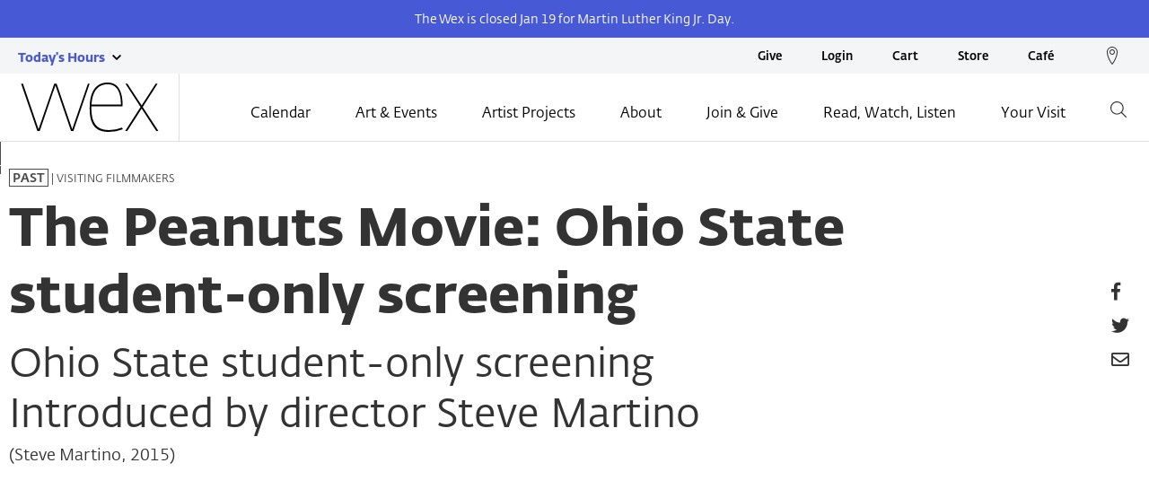

--- FILE ---
content_type: text/html; charset=UTF-8
request_url: https://wexarts.org/film-video/peanuts-movie-ohio-state-student-only-screening
body_size: 13221
content:


<!DOCTYPE html>
<html lang="en" dir="ltr" prefix="og: https://ogp.me/ns#">
  <head>
    <!-- Google Tag Manager -->
        <script>
      (function(w,d,s,l,i){w[l]=w[l]||[];w[l].push({'gtm.start': new Date().getTime(),event:'gtm.js'});var f=d.getElementsByTagName(s)[0], j=d.createElement(s),dl=l!='dataLayer'?'&l='+l:'';j.async=true;j.src='https://www.googletagmanager.com/gtm.js?id='+i+dl;f.parentNode.insertBefore(j,f); })(window,document,'script','dataLayer','GTM-N42FWX');
    </script>

        <script>
      (function(w,d,s,l,i){w[l]=w[l]||[];w[l].push({'gtm.start': new Date().getTime(),event:'gtm.js'});var f=d.getElementsByTagName(s)[0], j=d.createElement(s),dl=l!='dataLayer'?'&l='+l:'';j.async=true;j.src='https://www.googletagmanager.com/gtm.js?id='+i+dl;f.parentNode.insertBefore(j,f); })(window,document,'script','dataLayer','GTM-P8MKDW6');
    </script>
    <!-- End Google Tag Manager -->

    <meta charset="utf-8" />
<script async src="https://www.googletagmanager.com/gtag/js?id=UA-1288626-16"></script>
<script>window.dataLayer = window.dataLayer || [];function gtag(){dataLayer.push(arguments)};gtag("js", new Date());gtag("set", "developer_id.dMDhkMT", true);gtag("config", "UA-1288626-16", {"groups":"default","anonymize_ip":true,"page_placeholder":"PLACEHOLDER_page_path"});</script>
<meta name="description" content="Join Ohio State grad and ACCAD alum Steve Martino as he introduces a free screening of his recent animated feature The Peanuts Movie, based on..." />
<meta property="og:site_name" content="Wexner Center for the Arts" />
<meta property="og:url" content="https://wexarts.org/film-video/peanuts-movie-ohio-state-student-only-screening" />
<meta property="og:title" content="The Peanuts Movie: Ohio State student-only screening | Wexner Center for the Arts" />
<meta property="og:description" content="Join Ohio State grad and ACCAD alum Steve Martino as he introduces a free screening of his recent animated feature The Peanuts Movie, based on..." />
<meta property="og:image" content="https://wexarts.org/sites/default/files/2018-06/wex_imagefill_1920x847_8.png" />
<meta property="og:image:width" content="1920" />
<meta property="og:image:height" content="847" />
<meta property="og:image:alt" content="wex grid image fill" />
<meta property="og:street_address" content="1871 North High Street" />
<meta property="og:locality" content="Columbus" />
<meta property="og:region" content="Ohio" />
<meta property="og:postal_code" content="43210" />
<meta property="og:phone_number" content="+1 (614) 292-3535" />
<meta property="og:locale" content="en_US" />
<meta name="twitter:card" content="summary_large_image" />
<meta name="twitter:site" content="@wexarts" />
<meta name="twitter:description" content="Join Ohio State grad and ACCAD alum Steve Martino as he introduces a free screening of his recent animated feature The Peanuts Movie, based on..." />
<meta name="twitter:title" content="The Peanuts Movie: Ohio State student-only screening | Wexner Center for the Arts" />
<meta name="twitter:image:alt" content="wex grid image fill" />
<meta name="twitter:image" content="https://wexarts.org/sites/default/files/2018-06/wex_imagefill_1920x847_8.png" />
<meta name="Generator" content="Drupal 10 (https://www.drupal.org)" />
<meta name="MobileOptimized" content="width" />
<meta name="HandheldFriendly" content="true" />
<meta name="viewport" content="width=device-width, initial-scale=1.0" />
<link rel="icon" href="/themes/custom/wex/assets/custom/image/wexicon.png" type="image/png" />

    <title>The Peanuts Movie: Ohio State student-only screening | Wexner Center for the Arts</title>
    <link rel="stylesheet" media="all" href="/core/modules/system/css/components/align.module.css?t948a7" />
<link rel="stylesheet" media="all" href="/core/modules/system/css/components/fieldgroup.module.css?t948a7" />
<link rel="stylesheet" media="all" href="/core/modules/system/css/components/container-inline.module.css?t948a7" />
<link rel="stylesheet" media="all" href="/core/modules/system/css/components/clearfix.module.css?t948a7" />
<link rel="stylesheet" media="all" href="/core/modules/system/css/components/details.module.css?t948a7" />
<link rel="stylesheet" media="all" href="/core/modules/system/css/components/hidden.module.css?t948a7" />
<link rel="stylesheet" media="all" href="/core/modules/system/css/components/item-list.module.css?t948a7" />
<link rel="stylesheet" media="all" href="/core/modules/system/css/components/js.module.css?t948a7" />
<link rel="stylesheet" media="all" href="/core/modules/system/css/components/nowrap.module.css?t948a7" />
<link rel="stylesheet" media="all" href="/core/modules/system/css/components/position-container.module.css?t948a7" />
<link rel="stylesheet" media="all" href="/core/modules/system/css/components/reset-appearance.module.css?t948a7" />
<link rel="stylesheet" media="all" href="/core/modules/system/css/components/resize.module.css?t948a7" />
<link rel="stylesheet" media="all" href="/core/modules/system/css/components/system-status-counter.css?t948a7" />
<link rel="stylesheet" media="all" href="/core/modules/system/css/components/system-status-report-counters.css?t948a7" />
<link rel="stylesheet" media="all" href="/core/modules/system/css/components/system-status-report-general-info.css?t948a7" />
<link rel="stylesheet" media="all" href="/core/modules/system/css/components/tablesort.module.css?t948a7" />
<link rel="stylesheet" media="all" href="//fonts.typotheque.com/WF-003201-012123.css" />
<link rel="stylesheet" media="all" href="//fonts.typotheque.com/WF-003201-012125.css" />
<link rel="stylesheet" media="all" href="//fonts.typotheque.com/WF-003201-012134.css" />
<link rel="stylesheet" media="all" href="//fonts.typotheque.com/WF-003201-012135.css" />
<link rel="stylesheet" media="all" href="//fonts.typotheque.com/WF-003201-012136.css" />
<link rel="stylesheet" media="all" href="//fonts.typotheque.com/WF-003201-012137.css" />
<link rel="stylesheet" media="all" href="//fonts.typotheque.com/WF-003201-012138.css" />
<link rel="stylesheet" media="all" href="/themes/custom/wex/assets/toolkit/styles/toolkit.css?t948a7" />
<link rel="stylesheet" media="all" href="/themes/custom/wex/assets/custom/css/custom.css?t948a7" />
<link rel="stylesheet" media="all" href="/themes/custom/wex/assets/custom/css/hotfix-1.css?t948a7" />

    

    <link rel="stylesheet" href="https://use.fontawesome.com/releases/v5.1.1/css/all.css" integrity="sha384-O8whS3fhG2OnA5Kas0Y9l3cfpmYjapjI0E4theH4iuMD+pLhbf6JI0jIMfYcK3yZ" crossorigin="anonymous">
    
    
        <script type="application/ld+json">
      {
        "@context": "https://schema.org",
        "@type": "WebSite",
        "url": "https://wexarts.org/",
        "potentialAction": {
          "@type": "SearchAction",
          "target": {
            "@type": "EntryPoint",
            "urlTemplate": "https://wexarts.org/search?w={search_term_string}"
          },
          "query-input": "required name=search_term_string"
        }
      }
    </script>
  </head>

  <body class="path-node page-node-type-wex-event" data-sprites="/themes/custom/wex/assets/images/sprites.svg">
    <!-- Google Tag Manager (noscript) -->
    <noscript>
            <iframe src="https://www.googletagmanager.com/ns.html?id=GTM-N42FWX" height="0" width="0" style="display:none;visibility:hidden"></iframe>
            <iframe src="https://www.googletagmanager.com/ns.html?id=GTM-P8MKDW6" height="0" width="0" style="display:none;visibility:hidden"></iframe>
    </noscript>
    <!-- End Google Tag Manager (noscript) -->

        <a href="#main-content" class="visually-hidden focusable skip-link" aria-hidden="true">
      Skip to main content
    </a>

    

    

<header id="header" class="header js-nav announce" role="banner">
      <div class="announcement">
      <div class="announcement--content">
        <p><span>The Wex is closed Jan 19 for Martin Luther King Jr. Day.</span></p>
      </div>
    </div>
  
  <div class="nav-top">
    <ul class="nav-top__hours">
      <button type="button"
        class="a11y-toggle a11y-toggle--m"
        data-a11y-toggle="today-hours"
        aria-label="Today's hours link">
        <span class="u-font-bold color-periwinkle u-font-size-sm">
          Today's Hours
        </span>
        <span class="a11y-toggle__icon-closed">
          <img src="https://wexarts.org/themes/custom/wex/assets/images/chevron-down.svg"
            role="presentation" />
          <span class="u-visually-hidden">show today's hours</span>
        </span>
        <span class="a11y-toggle__icon-open">
          <img src="https://wexarts.org/themes/custom/wex/assets/images/chevron-up.svg"
            role="presentation" />
          <span class="u-visually-hidden">close today's hours</span>
        </span>
      </button>
      
        
<div id="today-hours" class="today-hours" tabindex="2" aria-hidden="true">
			<div class="today-hours__content border--bottom-lightest-g">
			<button type="button" class="a11y-toggle a11y-toggle--m u-text-left u-padding--both-sm" data-a11y-toggle="galleries">
				<span class="today-hours__title u-font-bold">Galleries</span>
				<span class="a11y-toggle__icon-closed">
					<svg class="icon u-fill-gray icon--right" viewbox="0 0 32 32" pointer-events="none" aria-labelledby="chevron-down">
						<title>open hours</title>
						<use xlink:href="#chevron-down"/>
					</svg>
				</span>
				<span class="a11y-toggle__icon-open">
					<svg class="icon u-fill-gray icon--right" viewbox="0 0 32 32" pointer-events="none" aria-labelledby="chevron-up">
						<title>close hours</title>
						<use xlink:href="#chevron-up"/>
					</svg>
				</span>
			</button>

			<div id="galleries" class="u-margin--bottom">
				<ul class="list-plain list-plain--tall">
					<li >
						Sunday:
						Closed
					</li>
					<li  class="current" >
						Monday:
						Closed
					</li>
					<li >
						Tuesday:
						Closed
					</li>
					<li >
						Wednesday:
						Closed
					</li>
					<li >
						Thursday:
						Closed
					</li>
					<li >
						Friday:
						Closed
					</li>
					<li >
						Saturday:
						Closed
					</li>
				</ul>
			</div>
		</div>
			<div class="today-hours__content border--bottom-lightest-g">
			<button type="button" class="a11y-toggle a11y-toggle--m u-text-left u-padding--both-sm" data-a11y-toggle="visitordesk">
				<span class="today-hours__title u-font-bold">Visitor Desk</span>
				<span class="a11y-toggle__icon-closed">
					<svg class="icon u-fill-gray icon--right" viewbox="0 0 32 32" pointer-events="none" aria-labelledby="chevron-down">
						<title>open hours</title>
						<use xlink:href="#chevron-down"/>
					</svg>
				</span>
				<span class="a11y-toggle__icon-open">
					<svg class="icon u-fill-gray icon--right" viewbox="0 0 32 32" pointer-events="none" aria-labelledby="chevron-up">
						<title>close hours</title>
						<use xlink:href="#chevron-up"/>
					</svg>
				</span>
			</button>

			<div id="visitordesk" class="u-margin--bottom">
				<ul class="list-plain list-plain--tall">
					<li >
						Sunday:
						10AM–5PM
					</li>
					<li  class="current" >
						Monday:
						Closed
					</li>
					<li >
						Tuesday:
						8:30AM–6PM
					</li>
					<li >
						Wednesday:
						8:30AM–6PM
					</li>
					<li >
						Thursday:
						8:30AM–9PM
					</li>
					<li >
						Friday:
						8:30AM–6PM
					</li>
					<li >
						Saturday:
						10AM–6PM
					</li>
				</ul>
			</div>
		</div>
			<div class="today-hours__content border--bottom-lightest-g">
			<button type="button" class="a11y-toggle a11y-toggle--m u-text-left u-padding--both-sm" data-a11y-toggle="café">
				<span class="today-hours__title u-font-bold">Café</span>
				<span class="a11y-toggle__icon-closed">
					<svg class="icon u-fill-gray icon--right" viewbox="0 0 32 32" pointer-events="none" aria-labelledby="chevron-down">
						<title>open hours</title>
						<use xlink:href="#chevron-down"/>
					</svg>
				</span>
				<span class="a11y-toggle__icon-open">
					<svg class="icon u-fill-gray icon--right" viewbox="0 0 32 32" pointer-events="none" aria-labelledby="chevron-up">
						<title>close hours</title>
						<use xlink:href="#chevron-up"/>
					</svg>
				</span>
			</button>

			<div id="café" class="u-margin--bottom">
				<ul class="list-plain list-plain--tall">
					<li >
						Sunday:
						Closed
					</li>
					<li  class="current" >
						Monday:
						Closed
					</li>
					<li >
						Tuesday:
						8AM–4PM
					</li>
					<li >
						Wednesday:
						8AM–4PM
					</li>
					<li >
						Thursday:
						8AM–4PM
					</li>
					<li >
						Friday:
						8AM–4PM
					</li>
					<li >
						Saturday:
						Closed
					</li>
				</ul>
			</div>
		</div>
			<div class="today-hours__content border--bottom-lightest-g">
			<button type="button" class="a11y-toggle a11y-toggle--m u-text-left u-padding--both-sm" data-a11y-toggle="store">
				<span class="today-hours__title u-font-bold">Store</span>
				<span class="a11y-toggle__icon-closed">
					<svg class="icon u-fill-gray icon--right" viewbox="0 0 32 32" pointer-events="none" aria-labelledby="chevron-down">
						<title>open hours</title>
						<use xlink:href="#chevron-down"/>
					</svg>
				</span>
				<span class="a11y-toggle__icon-open">
					<svg class="icon u-fill-gray icon--right" viewbox="0 0 32 32" pointer-events="none" aria-labelledby="chevron-up">
						<title>close hours</title>
						<use xlink:href="#chevron-up"/>
					</svg>
				</span>
			</button>

			<div id="store" class="u-margin--bottom">
				<ul class="list-plain list-plain--tall">
					<li >
						Sunday:
						10AM–4PM
					</li>
					<li  class="current" >
						Monday:
						Closed
					</li>
					<li >
						Tuesday:
						10AM–4PM
					</li>
					<li >
						Wednesday:
						10AM–4PM
					</li>
					<li >
						Thursday:
						10AM–4PM
					</li>
					<li >
						Friday:
						10AM–4PM
					</li>
					<li >
						Saturday:
						10AM–4PM
					</li>
				</ul>
			</div>
		</div>
	</div>

  

    </ul>

    
      



<ul class="nav-top__links">
            <li><a href="https://my.wexarts.org/donate/contribute1" target="_blank">Give</a></li>
                <li><a href="https://my.wexarts.org/account/update" target="_blank">Login</a></li>
                <li><a href="https://my.wexarts.org/cart/details" target="_blank">Cart</a></li>
                <li><a href="https://store.wexarts.org" target="_blank">Store</a></li>
                <li><a href="https://www.theheirloomcafe.com" target="_blank">Café</a></li>
        
    <li>
        <a target="_blank"
            href="https://www.google.com/maps/place/Wexner+Center+for+the+Arts/@40.0006707,-83.0114802,17z/data=!3m1!4b1!4m5!3m4!1s0x88388eb95c14fe53:0x8ce4724fab57ce3e!8m2!3d40.0006666!4d-83.0092862">
            <img src="https://wexarts.org/themes/custom/wex/assets/images/ph/location.svg" class="nav-top__img"
                role="presentation">
            <span class="u-visually-hidden">Wex location on Google maps</span>
        </a>
    </li>
</ul>





  </div>

  <nav class="nav-main" id="navMain" aria-label="Main Menu" role="navigation">
    <a href="https://wexarts.org" class="nav-main__escape-hatch">
      <img src="https://wexarts.org/themes/custom/wex/assets/images/ph/logo.svg"
        role="presentation" />
      <span class="u-visually-hidden">Wexner Center for the Arts</span>
    </a>

    <!-- Desktop -->
    
      





<ul class="nav-main__links">

    
                                                
            <span class="nav-main__dropdown__title">Calendar</span>

            <li  class="nav-main__item">
                <a href="#">Calendar</a>
                



    <div class="nav-main__dropdown">

        <ul class="nav-main__dropdown__links">

            
                            
    
        <li  class="nav-main__item">
                <a href="https://wexarts.org/calendar">Wex Events</a>
            </li>

        
                    
    
        <li  class="nav-main__item">
                <a href="https://www.mershonauditorium.com/events" target="_blank">Mershon Auditorium Special Events</a>
            </li>

        
    
</ul>

 <!-- items -->


            </li>
            
    
                                        
            <span class="nav-main__dropdown__title">Art &amp; Events</span>

            <li  class="nav-main__item">
                <a href="#">Art &amp; Events</a>
                



    <div class="nav-main__dropdown">

        <ul class="nav-main__dropdown__links">

            
                            
    
        <li  class="nav-main__item">
                <a href="https://wexarts.org/exhibitions">Exhibitions</a>
            </li>

        
                    
    
        <li  class="nav-main__item">
                <a href="https://wexarts.org/film-video">Film/Video</a>
            </li>

        
                    
    
        <li  class="nav-main__item">
                <a href="https://wexarts.org/performing-arts">Performing Arts</a>
            </li>

        
                    
    
        <li  class="nav-main__item">
                <a href="https://wexarts.org/education">Education</a>
            </li>

        
                    
    
        <li  class="nav-main__item">
                <a href="https://wexarts.org/talks-and-more">Talks &amp; More</a>
            </li>

        
                    
    
        <li  class="nav-main__item">
                <a href="https://wexarts.org/special-events">Special Events</a>
            </li>

        
                    
    
        <li  class="nav-main__item">
                <a href="https://wexarts.org/programming-series">Programming Series</a>
            </li>

        
                    
    
        <li  class="nav-main__item">
                <a href="https://www.mershonauditorium.com/events" target="_blank">Mershon Auditorium Special Events</a>
            </li>

        
    
</ul>

 <!-- items -->


            </li>
            
    
                                        
            <span class="nav-main__dropdown__title">Artist Projects</span>

            <li  class="nav-main__item">
                <a href="#">Artist Projects</a>
                



    <div class="nav-main__dropdown">

        <ul class="nav-main__dropdown__links">

            
                            
    
        <li  class="nav-main__item">
                <a href="https://wexarts.org/artist-residency-awards">Artist Residency Awards</a>
            </li>

        
                    
    
        <li  class="nav-main__item">
                <a href="https://wexarts.org/film-video-studio-residencies">Film/Video Studio Residencies</a>
            </li>

        
    
</ul>

 <!-- items -->


            </li>
            
    
                                        
            <span class="nav-main__dropdown__title">About</span>

            <li  class="nav-main__item">
                <a href="#">About</a>
                



    <div class="nav-main__dropdown">

        <ul class="nav-main__dropdown__links">

            
                            
    
        <li  class="nav-main__item">
                <a href="https://wexarts.org/mission">Mission</a>
            </li>

        
                    
    
        <li  class="nav-main__item">
                <a href="https://wexarts.org/history-and-architecture">History &amp; Architecture</a>
            </li>

        
                    
    
        <li  class="nav-main__item">
                <a href="https://wexarts.org/staff-and-trustees">Staff &amp; Trustees</a>
            </li>

        
                    
    
        <li  class="nav-main__item">
                <a href="https://wexarts.org/annual-reports">Annual Reports</a>
            </li>

        
                    
    
        <li  class="nav-main__item">
                <a href="https://wexarts.org/wexner-prize">Wexner Prize</a>
            </li>

        
                    
    
        <li  class="nav-main__item">
                <a href="https://wexarts.org/impact">Impact</a>
            </li>

        
                    
    
        <li  class="nav-main__item">
                <a href="https://wexarts.org/contact-us">Contact Us</a>
            </li>

        
    
</ul>

 <!-- items -->


            </li>
            
    
                                        
            <span class="nav-main__dropdown__title">Join &amp; Give</span>

            <li  class="nav-main__item">
                <a href="#">Join &amp; Give</a>
                



    <div class="nav-main__dropdown">

        <ul class="nav-main__dropdown__links">

            
                            
    
        <li  class="nav-main__item">
                <a href="https://wexarts.org/join">Join</a>
            </li>

        
                    
    
        <li  class="nav-main__item">
                <a href="https://wexarts.org/give">Give</a>
            </li>

        
                    
    
        <li  class="nav-main__item">
                <a href="/join/patrons-circle" data-drupal-link-system-path="node/16498">Patrons Circle</a>
            </li>

        
                    
    
        <li  class="nav-main__item">
                <a href="/join/directors-circle" data-drupal-link-system-path="node/16499">Director&#039;s Circle</a>
            </li>

        
    
</ul>

 <!-- items -->


            </li>
            
    
                    
    
        <li  class="nav-main__item">
                <a href="https://wexarts.org/blog">Read, Watch, Listen</a>
            </li>

        
                    
    
        <li  class="nav-main__item">
                <a href="https://wexarts.org/plan-your-visit">Your Visit</a>
            </li>

        
                        <li id="js-desk-search" class="nav-main__item nav-main__item--icon">
        <a href="#" title="Search the Wex">
            <img src="https://wexarts.org/themes/custom/wex/assets/images/ph/search.svg" role="presentation" />
            <img src="https://wexarts.org/themes/custom/wex/assets/images/ph/search-purple.svg" role="presentation" />
        </a>

        <div class="search--lg">
            <form action="https://wexarts.org/search" id="search_form" method="get">
                <label for="searchField" class="u-visually-hidden">What are you looking for?</label>
                <input id="searchField" name="w" type="text" class="form-field form-field--search"
                    placeholder="What are you looking for?">
                <div class="search__icon u-visible-only@lg">
                    <a onclick="$(this).closest('form').submit()" type="submit">
                        <img class="search__img"
                            src="https://wexarts.org/themes/custom/wex/assets/images/ph/search-purple.svg"
                            role="presentation" />
                        <span class="u-visually-hidden">Search the Wex</span>
                    </a>
                </div>
            </form>
        </div>
    </li>

        
    
</ul>

 <!-- items -->








    <!-- Desktop -->

    <!-- mobile -->
    
      

<ul class="nav-main__links--mobile">
  <li>
    <div class="search">
      <form action="https://wexarts.org/search" method="get">
        <div class="search-wrapper">
          <label for="searchMobile" class="u-visually-hidden">Search</label>
          <img src="https://wexarts.org/themes/custom/wex/assets/images/ph/search.svg" role="presentation">
          <input id="searchMobile" name="w" type="text" class="form-field form-field--alt" placeholder="Search">
          <span class="search__close">
            <img src="https://wexarts.org/themes/custom/wex/assets/images/ph/close.svg" role="presentation">
            <span class="u-visually-hidden">Close Search</span>
          </span>
        </div>
      </form>
    </div>
  </li>

  <li id="js-search">
    <button type="button" aria-label="Search button">
      <img src="https://wexarts.org/themes/custom/wex/assets/images/ph/search.svg" role="presentation"
        class="search__img-sm" />
      <span class="u-visually-hidden">Search</span>
    </button>
  </li>

  <li id="js-directions">
    <button type="button" aria-label="Directions button">
            <img src="https://wexarts.org/themes/custom/wex/assets/images/ph/location.svg" role="presentation"
        class="icon icon--alt">
      <span class="u-visually-hidden">Directions and Contact</span>
    </button>
  </li>

  <li id="js-mobile-nav">
    <button type="button" class="mobile-menu" aria-label="Open menu button">
      <i class="fa fa-bars" aria-hidden="true"></i>
      <span class="u-visually-hidden">Menu</span>
    </button>
  </li>
</ul> 
<div class="nav-main__mobile js-mobile-open">
  <div class="wrapper">
    <button type="button" class="event-info__btn u-text-right js-info-close" aria-label="Close menu button">
      <img src="https://wexarts.org/themes/custom/wex/assets/images/ph/close.svg" role="presentation">
      <span class="u-visually-hidden">Close Menu</span>
    </button>

    
            
            <ul  class="nav-nav-main__list">
       
                                
                <li class="nav-main__item--mobile border--bottom-lightest-g">
          <button type="button" class="nav-main__btn js-join-btn" aria-label="Calendar menu link">Calendar
            <svg class="icon nav-main__icon" viewBox="0 0 32 32" pointer-events="none" role="img" title=""
              aria-labelledby="">
                            <use xlink:href="/themes/custom/wex/assets/images/sprites.svg#chevron-right" />
            </svg>
          </button>
                                                        
              <ul  class="nav-sub nav-sub__list js-join join">
         
                                  
                    <li class="nav-sub__item nav-sub__item--back border--bottom-lightest-g">
            <button type="button" class="nav-sub__btn nav-sub__btn--back " aria-label="Back to main menu link">
              <svg class="icon" viewBox="0 0 32 32" pointer-events="none" role="img" title="" aria-labelledby="">
                <title>main menu</title>
                <use xlink:href="/themes/custom/wex/assets/images/sprites.svg#chevron-left" />
              </svg> Main Menu
            </button>
          </li>

          <li class="nav-sub__item border--bottom-lightest-g">
                        <a href="https://wexarts.org/calendar">Wex Events</a>
                                                </li>
                                                                   
                      <li class="nav-sub__item border--bottom-lightest-g">
                            <a href="https://www.mershonauditorium.com/events" target="_blank">Mershon Auditorium Special Events</a>
                                          </li>
                                                  </ul>
             
                        </li>
                                                                     
                <li class="nav-main__item--mobile border--bottom-lightest-g">
          <button type="button" class="nav-main__btn js-join-btn" aria-label="Art &amp; Events menu link">Art &amp; Events
            <svg class="icon nav-main__icon" viewBox="0 0 32 32" pointer-events="none" role="img" title=""
              aria-labelledby="">
                            <use xlink:href="/themes/custom/wex/assets/images/sprites.svg#chevron-right" />
            </svg>
          </button>
                                                        
              <ul  class="nav-sub nav-sub__list js-join join">
         
                                  
                    <li class="nav-sub__item nav-sub__item--back border--bottom-lightest-g">
            <button type="button" class="nav-sub__btn nav-sub__btn--back " aria-label="Back to main menu link">
              <svg class="icon" viewBox="0 0 32 32" pointer-events="none" role="img" title="" aria-labelledby="">
                <title>main menu</title>
                <use xlink:href="/themes/custom/wex/assets/images/sprites.svg#chevron-left" />
              </svg> Main Menu
            </button>
          </li>

          <li class="nav-sub__item border--bottom-lightest-g">
                        <a href="https://wexarts.org/exhibitions">Exhibitions</a>
                                                </li>
                                                                   
                      <li class="nav-sub__item border--bottom-lightest-g">
                            <a href="https://wexarts.org/film-video">Film/Video</a>
                                          </li>
                                                                     
                      <li class="nav-sub__item border--bottom-lightest-g">
                            <a href="https://wexarts.org/performing-arts">Performing Arts</a>
                                          </li>
                                                                     
                      <li class="nav-sub__item border--bottom-lightest-g">
                            <a href="https://wexarts.org/education">Education</a>
                                          </li>
                                                                     
                      <li class="nav-sub__item border--bottom-lightest-g">
                            <a href="https://wexarts.org/talks-and-more">Talks &amp; More</a>
                                          </li>
                                                                     
                      <li class="nav-sub__item border--bottom-lightest-g">
                            <a href="https://wexarts.org/special-events">Special Events</a>
                                          </li>
                                                                     
                      <li class="nav-sub__item border--bottom-lightest-g">
                            <a href="https://wexarts.org/programming-series">Programming Series</a>
                                          </li>
                                                                     
                      <li class="nav-sub__item border--bottom-lightest-g">
                            <a href="https://www.mershonauditorium.com/events" target="_blank">Mershon Auditorium Special Events</a>
                                          </li>
                                                  </ul>
             
                        </li>
                                                                     
                <li class="nav-main__item--mobile border--bottom-lightest-g">
          <button type="button" class="nav-main__btn js-join-btn" aria-label="Artist Projects menu link">Artist Projects
            <svg class="icon nav-main__icon" viewBox="0 0 32 32" pointer-events="none" role="img" title=""
              aria-labelledby="">
                            <use xlink:href="/themes/custom/wex/assets/images/sprites.svg#chevron-right" />
            </svg>
          </button>
                                                        
              <ul  class="nav-sub nav-sub__list js-join join">
         
                                  
                    <li class="nav-sub__item nav-sub__item--back border--bottom-lightest-g">
            <button type="button" class="nav-sub__btn nav-sub__btn--back " aria-label="Back to main menu link">
              <svg class="icon" viewBox="0 0 32 32" pointer-events="none" role="img" title="" aria-labelledby="">
                <title>main menu</title>
                <use xlink:href="/themes/custom/wex/assets/images/sprites.svg#chevron-left" />
              </svg> Main Menu
            </button>
          </li>

          <li class="nav-sub__item border--bottom-lightest-g">
                        <a href="https://wexarts.org/artist-residency-awards">Artist Residency Awards</a>
                                                </li>
                                                                   
                      <li class="nav-sub__item border--bottom-lightest-g">
                            <a href="https://wexarts.org/film-video-studio-residencies">Film/Video Studio Residencies</a>
                                          </li>
                                                  </ul>
             
                        </li>
                                                                     
                <li class="nav-main__item--mobile border--bottom-lightest-g">
          <button type="button" class="nav-main__btn js-join-btn" aria-label="About menu link">About
            <svg class="icon nav-main__icon" viewBox="0 0 32 32" pointer-events="none" role="img" title=""
              aria-labelledby="">
                            <use xlink:href="/themes/custom/wex/assets/images/sprites.svg#chevron-right" />
            </svg>
          </button>
                                                        
              <ul  class="nav-sub nav-sub__list js-join join">
         
                                  
                    <li class="nav-sub__item nav-sub__item--back border--bottom-lightest-g">
            <button type="button" class="nav-sub__btn nav-sub__btn--back " aria-label="Back to main menu link">
              <svg class="icon" viewBox="0 0 32 32" pointer-events="none" role="img" title="" aria-labelledby="">
                <title>main menu</title>
                <use xlink:href="/themes/custom/wex/assets/images/sprites.svg#chevron-left" />
              </svg> Main Menu
            </button>
          </li>

          <li class="nav-sub__item border--bottom-lightest-g">
                        <a href="https://wexarts.org/mission">Mission</a>
                                                </li>
                                                                   
                      <li class="nav-sub__item border--bottom-lightest-g">
                            <a href="https://wexarts.org/history-and-architecture">History &amp; Architecture</a>
                                          </li>
                                                                     
                      <li class="nav-sub__item border--bottom-lightest-g">
                            <a href="https://wexarts.org/staff-and-trustees">Staff &amp; Trustees</a>
                                          </li>
                                                                     
                      <li class="nav-sub__item border--bottom-lightest-g">
                            <a href="https://wexarts.org/annual-reports">Annual Reports</a>
                                          </li>
                                                                     
                      <li class="nav-sub__item border--bottom-lightest-g">
                            <a href="https://wexarts.org/wexner-prize">Wexner Prize</a>
                                          </li>
                                                                     
                      <li class="nav-sub__item border--bottom-lightest-g">
                            <a href="https://wexarts.org/impact">Impact</a>
                                          </li>
                                                                     
                      <li class="nav-sub__item border--bottom-lightest-g">
                            <a href="https://wexarts.org/contact-us">Contact Us</a>
                                          </li>
                                                  </ul>
             
                        </li>
                                                                     
                <li class="nav-main__item--mobile border--bottom-lightest-g">
          <button type="button" class="nav-main__btn js-join-btn" aria-label="Join &amp; Give menu link">Join &amp; Give
            <svg class="icon nav-main__icon" viewBox="0 0 32 32" pointer-events="none" role="img" title=""
              aria-labelledby="">
                            <use xlink:href="/themes/custom/wex/assets/images/sprites.svg#chevron-right" />
            </svg>
          </button>
                                                        
              <ul  class="nav-sub nav-sub__list js-join join">
         
                                  
                    <li class="nav-sub__item nav-sub__item--back border--bottom-lightest-g">
            <button type="button" class="nav-sub__btn nav-sub__btn--back " aria-label="Back to main menu link">
              <svg class="icon" viewBox="0 0 32 32" pointer-events="none" role="img" title="" aria-labelledby="">
                <title>main menu</title>
                <use xlink:href="/themes/custom/wex/assets/images/sprites.svg#chevron-left" />
              </svg> Main Menu
            </button>
          </li>

          <li class="nav-sub__item border--bottom-lightest-g">
                        <a href="https://wexarts.org/join">Join</a>
                                                </li>
                                                                   
                      <li class="nav-sub__item border--bottom-lightest-g">
                            <a href="https://wexarts.org/give">Give</a>
                                          </li>
                                                                     
                      <li class="nav-sub__item border--bottom-lightest-g">
                            <a href="/join/patrons-circle" data-drupal-link-system-path="node/16498">Patrons Circle</a>
                                          </li>
                                                                     
                      <li class="nav-sub__item border--bottom-lightest-g">
                            <a href="/join/directors-circle" data-drupal-link-system-path="node/16499">Director&#039;s Circle</a>
                                          </li>
                                                  </ul>
             
                        </li>
                                                                     
                  <li class="nav-main__item--mobile border--bottom-lightest-g">
                        <a href="https://wexarts.org/blog">Read, Watch, Listen</a>
                                  </li>
                                                           
                  <li class="nav-main__item--mobile border--bottom-lightest-g">
                        <a href="https://wexarts.org/plan-your-visit">Your Visit</a>
                                  </li>
                                          </ul>
             
    
      <div class="search search-open" style="margin: 10px 0; z-index: 0">
        <form action="https://wexarts.org/search" method="get">
          <div class="search-wrapper">
            <img src="https://wexarts.org/themes/custom/wex/assets/images/ph/search-purple.svg" role="presentation">
            <label for="searchFieldMobiles" class="u-visually-hidden">Search</label>
            <input id="searchFieldMobiles" type="text" name="w" class="form-field form-field--alt"
              placeholder="What are you looking for?" style="border-bottom: 1px solid #333">
                      </div>
        </form>
      </div> 
      <div class="nav-main__buttons">
        <a href="https://www.google.com/maps/place/Weigel+Hall,+1871+N+High+St,+Columbus,+OH+43210/@40.0005561,-83.0112172,17z/data=!3m1!4b1!4m5!3m4!1s0x88388ebeaf2decef:0x8d49ba578cfee57f!8m2!3d40.0005561!4d-83.0090285"
          class="btn btn--full btn--tall bg-btn-gray" role="link" aria-label="Get Directions">
          Get Directions
          <img class="nav-main__buttons__icon" src="https://wexarts.org/themes/custom/wex/assets/images/outbound-w.svg"
            role="presentation">
        </a>
      </div>   </div> 
  <div class="nav-main__buttons nav-main__buttons--alt btn-bottom">
            <div><a href="https://my.wexarts.org/donate/contribute1" class="btn btn--nav-btn" role="link"
        aria-label="donate">Give</a></div>
    <div><a href="https://my.wexarts.org/account/update" class="btn btn--nav-btn" role="link"
        aria-label="Login">Login</a></div>
    <div><a href="https://my.wexarts.org/cart/details" class="btn btn--nav-btn" role="link" aria-label="Cart">Cart</a>
    </div>
    <div><a href="https://store.wexarts.org" class="btn btn--nav-btn" role="link" aria-label="Wex Store">Store</a></div>
    <div><a href="https://wexarts.org/plan-your-visit/cafe" class="btn btn--nav-btn" role="link"
        aria-label="Cafe">Caf&eacute;</a></div>
  </div> </div> 


    <!-- mobile -->
  </nav>

  <div class="directions">
    <div class="wrapper u-text-center">
      <div class="u-margin--bottom">
        <span class="u-block u-font-screen-bold">
          <i class="fa fa-map-marker-alt"></i> Wexner Center for the Arts
        </span>
        <span class="u-block u-font-screen">1871 North High Street</span>
        <span class="u-block u-font-screen">Columbus Ohio 43210</span>
      </div>
      <a href="https://www.google.com/maps/place/Weigel+Hall,+1871+N+High+St,+Columbus,+OH+43210/@40.0005561,-83.0112172,17z/data=!3m1!4b1!4m5!3m4!1s0x88388ebeaf2decef:0x8d49ba578cfee57f!8m2!3d40.0005561!4d-83.0090285"
        class="btn btn--full bg-btn-gray u-margin--bottom"
        role="link"
        aria-label="directions">
        Get Directions
        <span class="u-padding--left-5">
          <img src="https://wexarts.org/themes/custom/wex/assets/images/outbound-w.svg"
            class="icon icon--alt"
            role="presentation" />
        </span>
      </a>
      <p>
        Have any questions?
      </p>
      <p>
        <a href="tel:(614) 292-3535"
          class="link link-bold color-gray border-bottom-periwinkle u-font-screen-bold"
          title="call the Wex">
          (614) 292-3535
        </a>
      </p>
      <p>
        <a href="https://wexarts.org/contact-us"
          class="link link-bold color-gray border-bottom-periwinkle u-font-screen-bold"
          title="write to the Wex">
          Contact Us
        </a>
      </p>
    </div>
  </div>
</header>


    
    

    

    

    
    










 <script
  language="javascript">
  function emailCurrentPage() {
  window.location.href = "mailto:?subject=" + document.title + "&body=" + escape(window.location.href);
  }
  </script>

  <main id="main-content" class="main js-scroll " role="main">
    
    <div data-drupal-messages-fallback class="hidden"></div>



        <div class="title-bar js-title-bar">
      <div class="title-bar__wrapper">
        <div class="title-bar__content">
          <p class="title-bar__flag">
                         <!-- PAST -->
            <span class="pill color-gray bg-white border--all">Past</span>
                        
            <span class="title-bar__progarea"></span>

            <span class="title-bar__type">
                                                                                                  | Visiting Filmmakers
                                                      </span>
          </p>

          <h1 class="title-bar__title"><span class="field field--name-title field--type-string field--label-hidden">The Peanuts Movie: Ohio State student-only screening</span>
</h1>

          <div class="title-bar__subtitle"><h2>Ohio State student-only screening<br />
Introduced by director Steve Martino</h2>

<p>(Steve Martino, 2015)</p>
</div>

          <p class="title-bar__callout">
            
                      </p>
        </div>

        <div class="title-bar__social">
          <div class="u-hidden@lg">
            <a href="#" id="js-info-btn" class="btn bg-btn-periwinkle" role="link"
              aria-labelledby="info and tickets">Info &amp; Tickets</a>
          </div>

          <ul class="list-both">
            <li>
              <a target="_blank" href="https://www.facebook.com/sharer/sharer.php?u=https://wexarts.org/film-video/peanuts-movie-ohio-state-student-only-screening">
                <i class="fab fa-facebook-f" style="font-size: 20px"></i>
                <span class="u-visually-hidden">Facebook</span>
              </a>
            </li>

            <li>
              <a target="_blank"
                href="http://twitter.com/share?text=The Peanuts Movie: Ohio State student-only screening
&url=https://wexarts.org/film-video/peanuts-movie-ohio-state-student-only-screening">
                <i class="fab fa-twitter" style="font-size: 20px"></i>
                <span class="u-visually-hidden">Twitter</span>
              </a>
            </li>

            <li>
              <a href="javascript:emailCurrentPage()">
                <i class="far fa-envelope" style="font-size: 20px"></i>
                <span class="u-visually-hidden">Email Page</span>
              </a>
            </li>
          </ul>
        </div>
      </div>
    </div>
    
            <div class="shero--image">
      <img src="/sites/default/files/2018-06/wex_imagefill_1920x847_8.png"
        alt="wex grid image fill" />
    </div>
        
        <div class="wrapper" id="js-main">
      <div class="o-grid o-grid--no-gutter o-grid--full o-grid--wrap u-justify-content--right">
        <div class="o-grid__cell">
                  </div>
      </div>
    </div>
    
        <div class="wrapper u-margin--bottom-half u-margin--top">
      <div class="o-grid o-grid--no-gutter o-grid--wrap u-justify--space-between">
                <div class="o-grid__cell o-grid__cell--width-100 o-grid__cell--width-33@large u-visible@lg">
          <div class="sidebar cms-style">
                        <div class="sidebar__calendar border--bottom">
              <div class="u-text-left u-padding--both-sm">
                                Nov 20, 2015 3:30 PM                              </div>
            </div>
            
                                    
                                    
                                    <div class="sidebar__gallery border--bottom u-padding--both-sm">
              <div class="u-text-left">
                Film/Video Theater
              </div>
                            <small class="u-padding--top-5"></small>
                          </div>
                        
                                    
                                    <div class="u-flex-inline sidebar__tickets">
              <div class="u-text-left u-padding--both-sm">
                
                                <div class="u-margin--bottom"><p><strong>Free</strong> for Ohio State students with BuckID</p>

<p><strong>Tickets available at the Wexner Center Patron Services Desk beginning 10 AM on November 13. Limit one per student.</strong></p>
</div>
                
                              </div>
            </div>
                        
                                    
                                    
            <div class="u-flex-inline sidebar__extra-ticket-info">
              <a href="/join" class="link link-bold u-font-book">Become a Member</a>
            </div>
          </div>
        </div>
        
                <div class="o-grid__cell o-grid__cell--width-100 o-grid__cell--width-50@large cms-style">
          
          <div class="u-margin--bottom-sm content-block">
            <p> <p>Join Ohio State grad and ACCAD alum Steve Martino as he introduces a free screening of his recent animated feature <em>The Peanuts Movie</em>, based on Charles Schulz’s long-running and beloved comic strip. Martino has directed such features as <em>Horton Hears a Who!</em> (2008) and <em>Ice Age: Continental Drift</em> (2012) for Blue Sky Studios. (3D DCP)</p>

<p>Cosponsored by <strong>Ohio State’s College of Arts &amp; Sciences</strong>, <strong>Advanced Computing Center for the Arts and Design (ACCAD)</strong>, <strong>Billy Ireland Cartoon Library &amp; Museum</strong>, and <strong>Wexner Center for the Arts</strong>. Special thanks to 20th Century Fox and Blue Sky Studios.</p>
</p>
          </div>

                    </div>
              </div>
    </div>
    
            
        <div class="wrapper u-margin--bottom-separator">
      <div class="o-grid o-grid--no-gutter o-grid--wrap">

        <div class="o-grid__cell--width-100 o-grid__cell--width-50@large"></div>

        <div class="o-grid__cell--width-100 o-grid__cell--width-50@large">

                              
          
          
                    
                              <div class="border-dotted--top u-margin--top u-margin--bottom-sm u-padding--both-lg">
            <h2 class="u-font-size-24 u-font-bold u-margin--bottom u-block">Tag(s)</h2>

            <ul class="tags list-inline list-inline--short list-inline@lg u-margin--top-10">

                                          <li>
                <a href="/film-video"
                  class="link color-gray border-bottom-periwinkle">
                  Film/Video
                </a>
              </li>
              
                                                        <li>
                <a href="/blog/musings-merce"
                  class="link color-gray border-bottom-periwinkle">
                  Musings on Merce
                </a>
              </li>
                            
                                        </ul>
          </div>
                    
                              
                              <div class="border--top u-padding--top-bottom">
            <div class="disclaimer u-margin--top">
              <h2 class="sr-only">Program Support</h2>

              <div class="disclaimer__accessible_content">
                
              </div>
              <div class="disclaimer__content">
                <p>SEASON SUPPORT FOR FILM/VIDEO</p>

<p><strong>Rohauer Collection Foundation</strong></p>

<p>&nbsp;</p>

<p>GENERAL OPERATING SUPPORT FOR THE WEXNER CENTER</p>

<p><strong>Greater Columbus Arts Council</strong></p>

<p><strong>Columbus Foundation</strong></p>

<p><strong>Nationwide Foundation</strong></p>

<p><strong>Ohio Arts Council</strong></p>

              </div>
            </div>
          </div>
                            </div>
      </div>
    </div>
    
    
        
            
            
        <div class="event-info cms-style">

      <div class="event-info__btn u-text-right">
        <img src="/themes/custom/wex/assets/images/ph/close.svg" class="js-info-close" role="presentation">
        <span class="u-visually-hidden">Close</span>
      </div>

      <p class="title-bar__flag u-font-size-11">
                 <!-- PAST -->
        <span class="pill color-gray bg-white border--all">Past</span>
                
        Film/Video
      </p>

      <p class="u-font-bold u-font-size-base"><span class="field field--name-title field--type-string field--label-hidden">The Peanuts Movie: Ohio State student-only screening</span>
</p>

      <div class="sidebar">
        <div class="sidebar__calendar border--bottom">
          <div class="u-text-left u-padding--both-sm">
                        Nov 20, 2015 3:30 PM EST                      </div>
        </div>

                                        
                        <div class="sidebar__gallery border--bottom u-padding--both-sm">
          <div class="u-text-left">
                        Film/Video Theater
          </div>
                    <small class="u-padding--top-5"></small>
                  </div>
                
                        
                        <div class="u-flex-inline sidebar__tickets">
          <div class="u-text-left u-padding--both-sm">
            
                        <div class="u-margin--bottom"><p><strong>Free</strong> for Ohio State students with BuckID</p>

<p><strong>Tickets available at the Wexner Center Patron Services Desk beginning 10 AM on November 13. Limit one per student.</strong></p>
</div>
            
                      </div>
        </div>
                
                        
                        
        <div class="u-flex-inline sidebar__extra-ticket-info">
          <a href="/join" class="link link-bold u-font-book">Become a Member</a>
        </div>
      </div>
    </div>
  </main>



    

            

    
            

<footer class="footer" id="footer" role=”contentinfo”>
    <div class="wrapper">
        <div class="gray-dark-box gray-dark-box--short">
            <div class="o-grid o-grid--no-gutter o-grid--wrap">
                                <div class="o-grid__cell--width-100 o-grid__cell--width-80@large">
                    <div class="o-grid o-grid--no-gutter">
                        <div class="o-grid__cell">
                            <div class="o-grid-text">
                                <div class="footer__img">
                                    <a class="footer_logo" href="https://wexarts.org" title="Wexner Center for the Arts at The Ohio State University">
                                        <img src="https://wexarts.org/themes/custom/wex/assets/images/wexner-logo.svg" alt="Wexner Center for the Arts at The Ohio State University logo">
                                    </a>
                                </div>
                            </div>
                        </div>
                    </div>
                </div>
            </div>

            <div class="o-grid o-grid--no-gutter o-grid--wrap">
                <div class="o-grid__cell--width-100 o-grid__cell--width-75@large u-margin--bottom-half">
                    <div class="o-grid o-grid--no-gutter o-grid--wrap">
                        <div class="o-grid__cell--width-100 o-grid__cell--width-25@large u-padding--right@lg">
                            <div class="o-grid-text u-margin--bottom address">
                                <h5 class="h-sm u-font-screen-bold u-visible@lg color-white u-margin--top-sm u-margin--bottom-10">Wexner Center for the Arts</h5>
                                <div class="u-line-height color-white">
                                    1871 North High Street Columbus, Ohio 43210
                                    <div class="u-margin--top-20">
                                        <a href="tel:(614) 292-3535"> (614) 292-3535</a>
                                    </div>
                                </div>
                            </div>
                        </div>

                        
        
<div class="o-grid__cell--width-100 o-grid__cell--width-25@large u-padding--right@lg">
  <div class="toggleable o-grid-text border--bottom-lite-g@lg">
    <h5 class="h-sm u-font-screen-bold a11y-toggle a11y-toggle--m color-white u-margin--top-10 u-margin--bottom-10 u-margin--top-none@lg" data-a11y-toggle="footHours">Today's Hours
      <span class="a11y-toggle__icon-closed u-hidden@lg">
        <svg class="icon u-fill-white icon--right" viewBox="0 0 32 32" pointer-events="none" aria-labelledby="chevron-down" >
          <title id="chevron-down">chevron-down</title>
          <use xlink:href="/themes/custom/wex/assets/images/sprites.svg#chevron-down" />
        </svg>
      </span>
      <span class="a11y-toggle__icon-open u-hidden@lg">
        <svg class="icon u-fill-white icon--right" viewBox="0 0 32 32" pointer-events="none" aria-labelledby="chevron-up" >
          <title id="chevron-up">chevron-up</title>
          <use xlink:href="/themes/custom/wex/assets/images/sprites.svg#chevron-up" />
        </svg>
      </span>
    </h5>

    <ul class="list-plain list-plain--short u-visible-only@lg u-margin--bottom-10" id="footHours">
                        <li class="color-white"> Galleries: Closed </li>                                                                      <li class="color-white"> Visitor Desk: Closed </li>                                                                      <li class="color-white"> Café: Closed </li>                                                                      <li class="color-white"> Store: Closed </li>                                                        </ul>
  </div>
</div>

  


                        <div class="o-grid__cell--width-100 o-grid__cell--width-25@large u-padding--right@lg">
                            <div class="toggleable o-grid-text border--bottom-lite-g@lg">
                                <h5 class="h-sm u-font-screen-bold a11y-toggle a11y-toggle--m color-white u-margin--top-10 u-margin--bottom-10 u-margin--top-none@lg"
                                    data-a11y-toggle="footVisit">Visit
                                    <span class="a11y-toggle__icon-closed u-hidden@lg" aria-label="open todays hours menu">
                                        <svg class="icon u-fill-white icon--right" aria-hidden="false" viewBox="0 0 32 32" pointer-events="none" aria-labelledby="chevron-down" >
                                            <title>chevron-down</title>
                                            <use xlink:href="/themes/custom/wex/assets/images/sprites.svg#chevron-down" />
                                        </svg>
                                    </span>
                                    <span class="a11y-toggle__icon-open u-hidden@lg" aria-label="close todays hours menu">
                                        <svg class="icon u-fill-white icon--right" aria-hidden="false" viewBox="0 0 32 32" pointer-events="none" aria-labelledby="chevron-up" >
                                            <title>chevron-up</title>
                                            <use xlink:href="/themes/custom/wex/assets/images/sprites.svg#chevron-up" />
                                        </svg>
                                    </span>
                                </h5>

                                
      


                <ul class="list-plain list-plain--short u-visible-only@lg u-margin--bottom-10" id="footVisit">
                                            <li><a href="https://wexarts.org/plan-your-visit/cafe"> Café </a></li>
                                                            <li><a href="https://wexarts.org/plan-your-visit/wexstore"> Store </a></li>
                                                            <li><a href="https://wexarts.org/plan-your-visit/accessibility"> Accessibility </a></li>
                                                            <li><a href="https://wexarts.org/plan-your-visit/visitor-policy"> Visitor Policy </a></li>
                                                            <li><a href="https://wexarts.org/plan-your-visit/facilitiesandrentals"> Mershon, Facilities &amp; Rentals </a></li>
                                    </ul>
    





                            </div>
                        </div>
                        <div class="o-grid__cell--width-100 o-grid__cell--width-25@large">
                            <div class="toggleable o-grid-text border--bottom-lite-g@lg">
                                <h5 class="h-sm u-font-screen-bold a11y-toggle a11y-toggle--m color-white u-margin--top-10 u-margin--bottom-10 u-margin--top-none@lg"
                                    data-a11y-toggle="footAbout">About
                                    <span class="a11y-toggle__icon-closed u-hidden@lg" aria-label="open todays hours menu">
                                        <svg class="icon u-fill-white icon--right" aria-hidden="false" viewBox="0 0 32 32" pointer-events="none" aria-labelledby="chevron-down" >
                                            <title>chevron-down</title>
                                            <use xlink:href="/themes/custom/wex/assets/images/sprites.svg#chevron-down" />
                                        </svg>
                                    </span>
                                    <span class="a11y-toggle__icon-open u-hidden@lg" aria-label="close todays hours menu">
                                        <svg class="icon u-fill-white icon--right" aria-hidden="false" viewBox="0 0 32 32" pointer-events="none" aria-labelledby="chevron-up" >
                                            <title>chevron-up</title>
                                            <use xlink:href="/themes/custom/wex/assets/images/sprites.svg#chevron-up" />
                                        </svg>
                                    </span>
                                </h5>
                                
      

  
      <ul class="list-plain list-plain--short u-visible-only@lg u-margin--bottom-10"
      id="footAbout">
              
        
                  <li><a href="https://wexarts.org/contact-us">Contact Us</a></li>
                      
        
                  <li><a href="https://wexarts.org/jobs-internships-and-volunteering">Jobs, Internships, Volunteering</a></li>
                      
        
                  <li><a href="https://wexarts.org/press">Press</a></li>
                      
        
                  <li>
            <a target="_blank" href="https://osu.edu">
              osu.edu
              <img src="https://wexarts.org/themes/custom/wex/assets/images/outbound-w.svg" class="icon icon--alt" role="presentation"/>
            </a>
          </li>
                  </ul>
  




                            </div>
                        </div>
                    </div>
                </div>

                <div class="o-grid__cell--width-100 o-grid__cell--width-25@large">
                    <div class="o-grid__cell u-padding--bottom-30@lg u-padding--left@lg">
                        
        
            <div class="clearfix text-formatted field field--name-body field--type-text-with-summary field--label-hidden field__item"><div class="o-grid-text"><h5 class="h-sm u-font-screen-bold u-border-bottom-none color-white u-margin--bottom-10">Stay in Touch</h5><div class="u-margin--bottom-10"><p class="u-margin-bottom color-white u-font-size-base">Get weekly newsletters and email updates.</p></div><p><a class="link link-bold color-white border-bottom-periwinkle" href="https://my.wexarts.org/account/create/brief" target="_blank">Sign up today</a></p></div></div>
      
  


                        <div class="u-flex-inline u-margin--top-10">
                            <div class="social-icon social-icon--facebook u-margin--bottom-10">
                                <div class="social-icon__hexagon">
                                    <a href="https://www.facebook.com/WexArts" target="_blank">
                                        <div class="social-icon__icon">
                                            <img src="https://wexarts.org/themes/custom/wex/assets/images/social-facebook-g.svg" class="icon icon--alt" role="presentation">
                                            <span class="u-visually-hidden">The Wex on Facebook</span>
                                        </div>
                                    </a>
                                </div>
                            </div>
                            <div class="social-icon">
                                <div class="social-icon__hexagon u-margin--bottom-10 u-margin--left-15">
                                    <a href="https://www.twitter.com/wexarts" target="_blank">
                                        <div class="social-icon__icon">
                                            <img src="https://wexarts.org/themes/custom/wex/assets/images/social-twitter-g.svg" class="icon icon--alt" role="presentation">
                                            <span class="u-visually-hidden">The Wex on Twitter</span>
                                        </div>
                                    </a>
                                </div>
                            </div>
                            <div class="social-icon">
                                <div class="social-icon__hexagon u-margin--bottom-10 u-margin--left-15">
                                    <a href="https://www.instagram.com/wexarts" target="_blank">
                                        <div class="social-icon__icon">
                                            <img src="https://wexarts.org/themes/custom/wex/assets/images/social-instagram-g.svg" class="icon icon--alt" role="presentation">
                                            <span class="u-visually-hidden">The Wex on Instagram</span>
                                        </div>
                                    </a>
                                </div>
                            </div>
                            <div class="social-icon">
                                <div class="social-icon__hexagon u-margin--bottom-10 u-margin--left-15">
                                    <a href="https://www.vimeo.com/wexarts" target="_blank">
                                        <div class="social-icon__icon">
                                            <img src="https://wexarts.org/themes/custom/wex/assets/images/vimeo-g.svg" class="icon icon--alt" role="presentation">
                                            <span class="u-visually-hidden">The Wex on Vimeo</span>
                                        </div>
                                    </a>
                                </div>
                            </div>
                            <div class="social-icon">
                                <div class="social-icon__hexagon u-margin--bottom-10 u-margin--left-15">
                                    <a href="https://www.youtube.com/user/wexartsvideo" target="_blank">
                                        <div class="social-icon__icon">
                                            <img src="https://wexarts.org/themes/custom/wex/assets/images/sprites/youtube.svg" class="icon icon--alt" role="presentation">
                                            <span class="u-visually-hidden">Wex Arts YouTube</span>
                                        </div>
                                    </a>
                                </div>
                            </div>
                        </div>
                    </div>
                </div>
            </div>

                                        <div class="o-grid o-grid--no-gutter o-grid--wrap">
                    <div class="o-grid__cell--width-100 o-grid__cell--width-50@large u-margin--bottom-half footer--accessibility">
                        
        
            <div class="clearfix text-formatted field field--name-body field--type-text-with-summary field--label-hidden field__item"><p><strong>ACCESSIBILITY</strong>&nbsp;<br>We strive to host inclusive, accessible events that enable all individuals, including individuals with disabilities, to engage fully. If you have questions about accessibility or require an accommodation such as CART captioning or ASL interpretation to participate in this event, please email <a href="mailto:accessibility@wexarts.org" rel="nofollow">accessibility@wexarts.org</a> or call <a href="tel:+6146883890" rel="nofollow">(614) 688-3890</a>. Requests made by two weeks in advance will generally allow us to provide seamless access, but the Wexner Center for the Arts will make every effort to meet requests made after this date.</p></div>
      
  

                    </div>
                </div>
                    </div>
    </div>

    <div class="wrapper">
        <div class="o-grid o-grid--no-gutter o-grid--wrap u-padding--both-sm footer footer__legal">
            <div class="o-grid__cell o-grid__cell--center o-grid__cell--width-100 o-grid__cell--width-40@large">
                <div class="o-grid-text">
                    
      

  
      <ul class="list-pipe">
                                <li>
            <a href="https://wexarts.org/node/15229" class="u-color-gray-dark u-font-size-xsm">
              Accessibility
            </a><span aria-hidden="true">|</span>
          </li>
                                        <li>
            <a href="https://wexarts.org/privacy" class="u-color-gray-dark u-font-size-xsm">
              Privacy
            </a><span aria-hidden="true">|</span>
          </li>
                                        <li>
            <a href="https://wexarts.org/sitemap.xml" class="u-color-gray-dark u-font-size-xsm">
              Sitemap
            </a><span aria-hidden="true">|</span>
          </li>
                                        <li>
            <a href="https://wexarts.org/terms-of-use" class="u-color-gray-dark u-font-size-xsm">
              Terms of Use
            </a><span aria-hidden="true">|</span>
          </li>
                  </ul>
  




                </div>
            </div>
            <div class="o-grid__cell o-grid__cell--center o-grid__cell--width-100 o-grid__cell--width-60@large">
                <div class="o-grid-text u-text-right@lg">
                    <span class="u-font-size-xxsm">
                         &copy; 2026 Wexner Center for the Arts.                    </span>
                </div>
            </div>
        </div>
    </div>
</footer>


    
    <script type="application/json" data-drupal-selector="drupal-settings-json">{"path":{"baseUrl":"\/","pathPrefix":"","currentPath":"node\/5692","currentPathIsAdmin":false,"isFront":false,"currentLanguage":"en"},"pluralDelimiter":"\u0003","suppressDeprecationErrors":true,"footer_hours_block":{"FooterHoursBlock":{"days":[{"name":"Galleries","sunday":"Closed","monday":"Closed","tuesday":"Closed","wednesday":"Closed","thursday":"Closed","friday":"Closed","saturday":"Closed","tid":"5"},{"name":"Visitor Desk","sunday":"10AM\u20135PM","monday":"Closed","tuesday":"8:30AM\u20136PM","wednesday":"8:30AM\u20136PM","thursday":"8:30AM\u20139PM","friday":"8:30AM\u20136PM","saturday":"10AM\u20136PM","tid":"6"},{"name":"Caf\u00e9","sunday":"Closed","monday":"Closed","tuesday":"8AM\u20134PM","wednesday":"8AM\u20134PM","thursday":"8AM\u20134PM","friday":"8AM\u20134PM","saturday":"Closed","tid":"7"},{"name":"Store","sunday":"10AM\u20134PM","monday":"Closed","tuesday":"10AM\u20134PM","wednesday":"10AM\u20134PM","thursday":"10AM\u20134PM","friday":"10AM\u20134PM","saturday":"10AM\u20134PM","tid":"8"}],"day_name":"Monday","description":"footer","body":"footer"}},"google_analytics":{"account":"UA-1288626-16","trackOutbound":true,"trackMailto":true,"trackTel":true,"trackDownload":true,"trackDownloadExtensions":"7z|aac|arc|arj|asf|asx|avi|bin|csv|doc(x|m)?|dot(x|m)?|exe|flv|gif|gz|gzip|hqx|jar|jpe?g|js|mp(2|3|4|e?g)|mov(ie)?|msi|msp|pdf|phps|png|ppt(x|m)?|pot(x|m)?|pps(x|m)?|ppam|sld(x|m)?|thmx|qtm?|ra(m|r)?|sea|sit|tar|tgz|torrent|txt|wav|wma|wmv|wpd|xls(x|m|b)?|xlt(x|m)|xlam|xml|z|zip"},"operating_hours_block":{"opHoursBlock":{"days":[{"name":"Galleries","sunday":"Closed","monday":"Closed","tuesday":"Closed","wednesday":"Closed","thursday":"Closed","friday":"Closed","saturday":"Closed","tid":"5"},{"name":"Visitor Desk","sunday":"10AM\u20135PM","monday":"Closed","tuesday":"8:30AM\u20136PM","wednesday":"8:30AM\u20136PM","thursday":"8:30AM\u20139PM","friday":"8:30AM\u20136PM","saturday":"10AM\u20136PM","tid":"6"},{"name":"Caf\u00e9","sunday":"Closed","monday":"Closed","tuesday":"8AM\u20134PM","wednesday":"8AM\u20134PM","thursday":"8AM\u20134PM","friday":"8AM\u20134PM","saturday":"Closed","tid":"7"},{"name":"Store","sunday":"10AM\u20134PM","monday":"Closed","tuesday":"10AM\u20134PM","wednesday":"10AM\u20134PM","thursday":"10AM\u20134PM","friday":"10AM\u20134PM","saturday":"10AM\u20134PM","tid":"8"}],"day_name":"Monday","description":"My description","body":"My body"}},"user":{"uid":0,"permissionsHash":"5cd737989a5e7c939285e5bb1e6ad6587d260dc673111fafd826ccd52bca3481"}}</script>
<script src="/core/assets/vendor/jquery/jquery.min.js?v=3.7.1"></script>
<script src="/themes/custom/wex/assets/toolkit/scripts/toolkit.js?v=1.2"></script>
<script src="/themes/custom/wex/assets/custom/js/subscribe.js?v=1.2"></script>
<script src="/core/assets/vendor/once/once.min.js?v=1.0.1"></script>
<script src="/core/misc/drupalSettingsLoader.js?v=10.5.6"></script>
<script src="/core/misc/drupal.js?v=10.5.6"></script>
<script src="/core/misc/drupal.init.js?v=10.5.6"></script>
<script src="/modules/custom/footer_hours/js/footer-hours-block.js?t948a7"></script>
<script src="/modules/contrib/google_analytics/js/google_analytics.js?v=10.5.6"></script>
<script src="/modules/custom/operating_hours/js/operating-hours-block.js?t948a7"></script>
<script src="https://cdn.jsdelivr.net/npm/a11y-toggle@2.1.0/a11y-toggle.min.js"></script>

  </body>
</html>


--- FILE ---
content_type: text/css
request_url: https://fonts.typotheque.com/WF-003201-012123.css
body_size: 593
content:
/*
* Webfonts served by typotheque.com
*
* To make the font files as small as possible,
* most glyphs and OpenType features were removed.
* To edit the fonts, add more language support,
* log it to your Typotheque account:
* http://www.typotheque.com/my_account/webfonts
*
* The Typotheque Font Software is protected under domestic
* and international trademark and copyright law.
* Modifying, reverse engineering or otherwise copying
* of Typotheque Font Software is illegal.
* http://www.typotheque.com/licensing/
*
* (c) 2025, Typotheque
* Generated: 2025-05-15 14:04:27
*/
@import url("/wfping.css?projectId=12123");

@font-face {
	font-family: "Fedra Sans Screen Regular 7";
	src: url("/WF-003201-012123-001288-ab718614a16452d0683332696d51577c.woff2") format("woff2");
	font-display: auto;
}
@font-face {
	font-family: "Fedra Sans Screen Bold 7";
	src: url("/WF-003201-012123-001284-cccee6f5f0411cbb8295f6ba9380fef6.woff2") format("woff2");
	font-display: auto;
}
@font-face {
	font-family: "Fedra Sans Screen Italic 6";
	src: url("/WF-003201-012123-001288-ab718614a16452d0683332696d51577c.woff2") format("woff2");
	font-display: auto;
}
@font-face {
	font-family: "Fedra Sans Screen Bold Italic 6";
	src: url("/WF-003201-012123-001285-ec039a4f95576e91e8e73bc38dc513c2.woff2") format("woff2");
	font-display: auto;
}

--- FILE ---
content_type: text/css
request_url: https://wexarts.org/themes/custom/wex/assets/toolkit/styles/toolkit.css?t948a7
body_size: 29528
content:
@charset "UTF-8";.slick-list,.slick-slider{position:relative;display:block}.slick-slider{box-sizing:border-box;-webkit-touch-callout:none;-webkit-user-select:none;-moz-user-select:none;-ms-user-select:none;user-select:none;-ms-touch-action:pan-y;touch-action:pan-y;-webkit-tap-highlight-color:transparent}.slick-list{overflow:hidden;margin:0;padding:0}.slick-list:focus{outline:none}.slick-list.dragging{cursor:pointer;cursor:hand}.slick-slider .slick-list,.slick-slider .slick-track{transform:translate3d(0,0,0)}.slick-track{position:relative;left:0;top:0;display:block;margin-left:auto;margin-right:auto}.slick-track:after,.slick-track:before{content:"";display:table}.slick-track:after{clear:both}.slick-loading .slick-track{visibility:hidden}.slick-slide{float:left;height:100%;min-height:1px;display:none}[dir=rtl] .slick-slide{float:right}.slick-initialized .slick-slide,.slick-slide img{display:block}.slick-slide.slick-loading img{display:none}.slick-slide.dragging img{pointer-events:none}.slick-loading .slick-slide{visibility:hidden}.slick-vertical .slick-slide{display:block;height:auto;border:1px solid transparent}.slick-arrow.slick-hidden{display:none}body.fancybox-active{overflow:hidden}body.fancybox-iosfix{position:fixed;left:0;right:0}.fancybox-is-hidden{position:absolute;top:-9999px;left:-9999px;visibility:hidden}.fancybox-container{position:fixed;top:0;left:0;width:100%;height:100%;z-index:99992;-webkit-tap-highlight-color:transparent;-webkit-backface-visibility:hidden;backface-visibility:hidden;transform:translateZ(0);font-family:-apple-system,BlinkMacSystemFont,"Segoe UI",Roboto,"Helvetica Neue",Arial,sans-serif,"Apple Color Emoji","Segoe UI Emoji","Segoe UI Symbol"}.fancybox-bg,.fancybox-inner,.fancybox-outer,.fancybox-stage{position:absolute;top:0;right:0;bottom:0;left:0}.fancybox-outer{overflow-y:auto;-webkit-overflow-scrolling:touch}.fancybox-bg{background:#111;opacity:0;transition-duration:inherit;transition-property:opacity;transition-timing-function:cubic-bezier(.47,0,.74,.71)}.fancybox-is-open .fancybox-bg{opacity:1;transition-timing-function:cubic-bezier(.22,.61,.36,1)}.fancybox-caption-wrap,.fancybox-infobar,.fancybox-toolbar{position:absolute;direction:ltr;z-index:99997;opacity:0;visibility:hidden;transition:opacity .25s,visibility 0s linear .25s;box-sizing:border-box}.fancybox-show-caption .fancybox-caption-wrap,.fancybox-show-infobar .fancybox-infobar,.fancybox-show-toolbar .fancybox-toolbar{opacity:1;visibility:visible;transition:opacity .25s,visibility 0s}.fancybox-infobar{top:0;left:0;font-size:13px;padding:0 10px;height:44px;min-width:44px;line-height:44px;color:#ccc;text-align:center;pointer-events:none;-webkit-user-select:none;-moz-user-select:none;-ms-user-select:none;user-select:none;-webkit-touch-callout:none;-webkit-tap-highlight-color:transparent;-webkit-font-smoothing:subpixel-antialiased;mix-blend-mode:exclusion}.fancybox-toolbar{top:0;right:0;margin:0;padding:0}.fancybox-stage{overflow:hidden;direction:ltr;z-index:99994;-webkit-transform:translate3d(0,0,0)}.fancybox-is-closing .fancybox-stage{overflow:visible}.fancybox-slide{position:absolute;top:0;left:0;width:100%;height:100%;margin:0;padding:0;overflow:auto;outline:none;white-space:normal;box-sizing:border-box;text-align:center;z-index:99994;-webkit-overflow-scrolling:touch;display:none;-webkit-backface-visibility:hidden;backface-visibility:hidden;transition-property:transform,opacity}.fancybox-slide::before{content:'';display:inline-block;vertical-align:middle;height:100%;width:0}.fancybox-is-sliding .fancybox-slide,.fancybox-slide--current,.fancybox-slide--next,.fancybox-slide--previous{display:block}.fancybox-slide--image{overflow:visible}.fancybox-navigation .fancybox-button--arrow_left>svg,.fancybox-navigation .fancybox-button--arrow_right>svg,.fancybox-slide--image::before,.fancybox-slide>base,.fancybox-slide>link,.fancybox-slide>meta,.fancybox-slide>script,.fancybox-slide>style,.fancybox-slide>title{display:none}.fancybox-slide--video .fancybox-content,.fancybox-slide--video iframe{background:#000}.fancybox-slide--map .fancybox-content,.fancybox-slide--map iframe{background:#e5e3df}.fancybox-slide--next{z-index:99995}.fancybox-slide>*{display:inline-block;position:relative;padding:24px;margin:44px 0;border-width:0;vertical-align:middle;text-align:left;background-color:#fff;overflow:auto;box-sizing:border-box}.fancybox-slide .fancybox-image-wrap{position:absolute;top:0;left:0;margin:0;padding:0;border:0;z-index:99995;background:0 0;cursor:default;overflow:visible;transform-origin:top left;background-size:100% 100%;background-repeat:no-repeat;-webkit-backface-visibility:hidden;backface-visibility:hidden;-webkit-user-select:none;-moz-user-select:none;-ms-user-select:none;user-select:none;transition-property:transform,opacity}.fancybox-can-zoomOut .fancybox-image-wrap{cursor:zoom-out}.fancybox-can-zoomIn .fancybox-image-wrap{cursor:zoom-in}.fancybox-can-drag .fancybox-image-wrap{cursor:grab}.fancybox-is-dragging .fancybox-image-wrap{cursor:grabbing}.fancybox-image,.fancybox-spaceball{position:absolute;top:50%;left:50%;transform:translate(-50%,-50%);width:99%;height:99%;margin:auto;padding:0;border:0;max-width:none;max-height:none;-webkit-user-select:none;-moz-user-select:none;-ms-user-select:none;user-select:none}.fancybox-spaceball{z-index:1}.fancybox-slide--iframe .fancybox-content{padding:0;width:100%!important;height:100%!important;max-width:800px;max-height:600px;overflow:visible;background:#000}.fancybox-iframe{display:block;margin:0;padding:0;border:0;width:100%;max-width:850px;height:100%;max-height:600px;background:#000}.fancybox-error{margin:0;padding:40px;width:100%;max-width:380px;background:#fff;cursor:default}.fancybox-error p{margin:0;padding:0;color:#444;font-size:16px;line-height:20px}.fancybox-button{box-sizing:border-box;display:inline-block;vertical-align:top;width:44px;height:44px;margin:0;padding:10px;border:0;border-radius:0;background:rgba(30,30,30,0);transition:color .3s ease;cursor:pointer;outline:none}.fancybox-button--fullscreen,.fancybox-button--play,.fancybox-button--share,.fancybox-button--thumbs{display:none!important}.fancybox-button,.fancybox-button:link,.fancybox-button:visited{color:#ccc}.fancybox-button:focus,.fancybox-button:hover{color:#fff}.fancybox-button[disabled]{color:#ccc;cursor:default;opacity:.6}.fancybox-button svg{display:block;position:relative;overflow:visible;shape-rendering:geometricPrecision}.fancybox-button svg path{fill:currentColor;stroke:currentColor;stroke-linejoin:round;stroke-width:3}.fancybox-button--share svg path{stroke-width:1}.fancybox-button--pause svg path:nth-child(1),.fancybox-button--play svg path:nth-child(2){display:none}.fancybox-button--zoom svg path{fill:transparent}.fancybox-show-nav .fancybox-navigation{display:block}.fancybox-close-small,.fancybox-navigation button{position:absolute;top:50%;margin:-50px 0 0;z-index:99997;background:0 0;width:60px;height:100px;padding:17px}.fancybox-navigation button:before{content:"";position:absolute;top:30px;right:10px;width:40px;height:40px;background:0 0}.fancybox-navigation .fancybox-button--arrow_left{left:0;background-image:url(/themes/custom/wex/assets/images/icon--slide-left.png);background-repeat:no-repeat;background-position:center center}.fancybox-navigation .fancybox-button--arrow_right{right:0;background-image:url(/themes/custom/wex/assets/images/icon--slide-right.png);background-repeat:no-repeat;background-position:center center}.fancybox-close-small{top:0;right:0;width:44px;height:44px;padding:0;margin:0;border:0;border-radius:0;z-index:10;cursor:pointer}.fancybox-close-small:after{content:'×';position:absolute;top:5px;right:5px;width:30px;height:30px;font:20px/30px Arial,"Helvetica Neue",Helvetica,sans-serif;color:#888;font-weight:300;text-align:center;border-radius:50%;border-width:0;background-color:transparent;transition:background-color .25s;box-sizing:border-box;z-index:2}.fancybox-close-small:focus{outline:none}.fancybox-close-small:focus:after{outline:1px dotted #888}.fancybox-close-small:hover:after{color:#555;background:#eee}.fancybox-slide--iframe .fancybox-close-small,.fancybox-slide--image .fancybox-close-small{top:0;right:-44px}.fancybox-slide--iframe .fancybox-close-small:after,.fancybox-slide--image .fancybox-close-small:after{font-size:35px;color:#aaa}.fancybox-slide--iframe .fancybox-close-small:hover:after,.fancybox-slide--image .fancybox-close-small:hover:after{color:#fff;background:0 0}.fancybox-is-scaling .fancybox-close-small,.fancybox-is-zoomable.fancybox-can-drag .fancybox-close-small{display:none}.fancybox-caption-wrap{bottom:0;left:0;right:0;padding:0 2vw;background:rgba(17,17,17,.9);pointer-events:none;text-align:center}.fancybox-caption{padding:30px 0;border-top:1px solid rgba(255,255,255,.4);font-size:14px;color:#fff;line-height:20px;-webkit-text-size-adjust:none}.fancybox-caption a,.fancybox-caption button,.fancybox-caption select{pointer-events:all;position:relative}.fancybox-caption a{color:#fff;text-decoration:underline}.fancybox-slide>.fancybox-loading{border:6px solid rgba(100,100,100,.4);border-top:6px solid rgba(255,255,255,.6);border-radius:100%;height:50px;width:50px;animation:fancybox-rotate .8s infinite linear;background:0 0;position:absolute;top:50%;left:50%;margin-top:-30px;margin-left:-30px;z-index:99999}@keyframes fancybox-rotate{0%{transform:rotate(0deg)}to{transform:rotate(359deg)}}.fancybox-animated{transition-timing-function:cubic-bezier(0,0,.25,1)}.fancybox-fx-slide.fancybox-slide--previous{transform:translate3d(-100%,0,0);opacity:0}.fancybox-fx-slide.fancybox-slide--next{transform:translate3d(100%,0,0);opacity:0}.fancybox-fx-slide.fancybox-slide--current{transform:translate3d(0,0,0);opacity:1}.fancybox-fx-fade.fancybox-slide--next,.fancybox-fx-fade.fancybox-slide--previous{opacity:0;transition-timing-function:cubic-bezier(.19,1,.22,1)}.fancybox-fx-fade.fancybox-slide--current,.fancybox-thumbs>ul>li.fancybox-thumbs-active:before{opacity:1}.fancybox-fx-zoom-in-out.fancybox-slide--previous{transform:scale3d(1.5,1.5,1.5);opacity:0}.fancybox-fx-zoom-in-out.fancybox-slide--next{transform:scale3d(.5,.5,.5);opacity:0}.fancybox-fx-zoom-in-out.fancybox-slide--current{transform:scale3d(1,1,1);opacity:1}.fancybox-fx-rotate.fancybox-slide--previous{transform:rotate(-360deg);opacity:0}.fancybox-fx-rotate.fancybox-slide--next{transform:rotate(360deg);opacity:0}.fancybox-fx-rotate.fancybox-slide--current{transform:rotate(0deg);opacity:1}.fancybox-fx-circular.fancybox-slide--previous{transform:scale3d(0,0,0) translate3d(-100%,0,0);opacity:0}.fancybox-fx-circular.fancybox-slide--next{transform:scale3d(0,0,0) translate3d(100%,0,0);opacity:0}.fancybox-fx-circular.fancybox-slide--current{transform:scale3d(1,1,1) translate3d(0,0,0);opacity:1}.fancybox-fx-tube.fancybox-slide--previous{transform:translate3d(-100%,0,0) scale(.1) skew(-10deg)}.fancybox-fx-tube.fancybox-slide--next{transform:translate3d(100%,0,0) scale(.1) skew(10deg)}.fancybox-fx-tube.fancybox-slide--current{transform:translate3d(0,0,0) scale(1)}.fancybox-share{padding:30px;border-radius:3px;background:#f4f4f4;max-width:90%}.fancybox-share h1{color:#222;margin:0 0 20px;font-size:33px;font-weight:700;text-align:center}.fancybox-share p{margin:0;padding:0;text-align:center}.fancybox-share p:first-of-type{margin-right:-10px}.fancybox-share_button{display:inline-block;text-decoration:none;margin:0 10px 10px 0;padding:10px 20px;border:0;border-radius:3px;box-shadow:0 2px 2px 0 rgba(0,0,0,.16);background:#fff;white-space:nowrap;font-size:16px;line-height:23px;-webkit-user-select:none;-moz-user-select:none;-ms-user-select:none;user-select:none;min-width:140px;color:#707070;transition:all .2s}.fancybox-share_button:focus,.fancybox-share_button:hover{text-decoration:none;color:#333;box-shadow:0 2px 2px 0 rgba(0,0,0,.3)}.fancybox-share_button svg{margin-right:5px;width:20px;height:20px;vertical-align:text-bottom}.fancybox-share input{box-sizing:border-box;width:100%;margin:5px 0 0;padding:10px 15px;border:1px solid #d7d7d7;border-radius:3px;background:#ebebeb;color:#5d5b5b;font-size:14px;outline:none}.fancybox-thumbs{display:none;position:absolute;top:0;bottom:0;right:0;width:212px;margin:0;padding:2px 2px 4px;background:#fff;-webkit-tap-highlight-color:transparent;-webkit-overflow-scrolling:touch;-ms-overflow-style:-ms-autohiding-scrollbar;box-sizing:border-box;z-index:99995}.fancybox-thumbs-x{overflow-y:hidden;overflow-x:auto}.fancybox-show-thumbs .fancybox-thumbs{display:block}.fancybox-show-thumbs .fancybox-inner{right:212px}.fancybox-thumbs>ul{list-style:none;position:relative;width:100%;height:100%;margin:0;padding:0;overflow-x:hidden;overflow-y:auto;font-size:0;white-space:nowrap}.fancybox-thumbs-x>ul{overflow:hidden}.fancybox-thumbs-y>ul::-webkit-scrollbar{width:7px}.fancybox-thumbs-y>ul::-webkit-scrollbar-track{background:#fff;border-radius:10px;box-shadow:inset 0 0 6px rgba(0,0,0,.3)}.fancybox-thumbs-y>ul::-webkit-scrollbar-thumb{background:#2a2a2a;border-radius:10px}.fancybox-thumbs>ul>li{float:left;overflow:hidden;padding:0;margin:2px;width:100px;height:75px;max-width:calc(50% - 4px);max-height:calc(100% - 8px);position:relative;cursor:pointer;outline:none;-webkit-tap-highlight-color:transparent;-webkit-backface-visibility:hidden;backface-visibility:hidden;box-sizing:border-box}li.fancybox-thumbs-loading{background:rgba(0,0,0,.1)}.fancybox-thumbs>ul>li>img{position:absolute;top:0;left:0;max-width:none;max-height:none;-webkit-touch-callout:none;-webkit-user-select:none;-moz-user-select:none;-ms-user-select:none;user-select:none}.fancybox-thumbs>ul>li:before{content:'';position:absolute;top:0;right:0;bottom:0;left:0;border:4px solid #4ea7f9;z-index:99991;opacity:0;transition:all .2s cubic-bezier(.25,.46,.45,.94)}@media all and (max-width:800px){.fancybox-thumbs{width:110px}.fancybox-show-thumbs .fancybox-inner{right:110px}.fancybox-thumbs>ul>li{max-width:calc(100% - 10px)}}.nav-top__hours .a11y-toggle__icon{display:inline-block}.nav-top__hours .a11y-toggle__icon-closed,.nav-top__hours .a11y-toggle__icon-open{width:15px;height:15px;position:absolute;right:-1.25rem;top:-15%;font-size:1.5rem}.nav-top__hours .a11y-toggle__icon-closed>img,.nav-top__hours .a11y-toggle__icon-open>img{max-width:10px}.a11y-toggle{cursor:pointer;position:relative}.a11y-toggle[aria-expanded=true] .a11y-toggle__icon-open,.a11y-toggle__icon{display:inline-block}.a11y-toggle[aria-expanded=true] .a11y-toggle__icon-closed,.a11y-toggle__icon-open{display:none}.a11y-toggle--lg{position:relative}.a11y-toggle--lg .a11y-toggle__icon{right:.25rem;font-size:1.5rem;position:absolute;top:50%;transform:translateY(-50%)}.vue-map-container{position:relative;height:0;padding-bottom:56.25%;overflow:hidden}.vue-map-container iframe{position:absolute;top:0;left:0;width:100%;height:100%}.vue-map-container [aria-hidden=true]{display:block}
/*! normalize.css v3.0.2 | MIT License | git.io/normalize */
body,html{height:100%}html{-ms-text-size-adjust:100%;-webkit-text-size-adjust:100%;box-sizing:border-box;font-family:"Fedra Sans Alt Book 4";overflow-x:hidden;overflow-y:scroll}body{margin:0;position:relative;color:#333;font-size:100%;background-color:#fff}article,aside,details,figcaption,figure,footer,header,hgroup,main,menu,nav,section,summary{display:block}audio,canvas,progress,video{display:inline-block;vertical-align:baseline}audio:not([controls]){display:none;height:0}[hidden],template{display:none}a{background-color:transparent}a:active,a:hover{outline:0}abbr[title]{border-bottom:1px dotted}b,strong{font-weight:700}dfn{font-style:italic}h1{font-size:2em;margin:.67em 0}mark{background:#ff0;color:#000;background:0 0}small{font-size:80%}sub,sup{font-size:75%;line-height:0;position:relative;vertical-align:baseline}sup{top:-.5em}sub{bottom:-.25em}img{border:0;max-width:100%}svg:not(:root){overflow:hidden}hr{box-sizing:content-box;height:0}pre{overflow:auto}code,kbd,pre,samp{font-family:monospace,monospace;font-size:1em}button,input,optgroup,select,textarea{color:inherit;font:inherit;margin:0}button{overflow:visible}button,select{text-transform:none}button,html input[type=button],input[type=reset],input[type=submit]{-webkit-appearance:button;cursor:pointer}button[disabled],html input[disabled]{cursor:default}button::-moz-focus-inner,input::-moz-focus-inner{border:0;padding:0}input{line-height:normal}input[type=checkbox],input[type=radio]{box-sizing:border-box;padding:0}input[type=number]::-webkit-inner-spin-button,input[type=number]::-webkit-outer-spin-button{height:auto}input[type=search]::-webkit-search-cancel-button,input[type=search]::-webkit-search-decoration{-webkit-appearance:none}fieldset{border:0;margin:0}legend{border:0}textarea{overflow:auto}optgroup{font-weight:700}table{border-collapse:collapse;border-spacing:0}*,fieldset,legend,td,th{padding:0}@-ms-viewport{width:device-width}@viewport{width:device-width}*{margin:0;box-sizing:border-box}body.nav--open{overflow:hidden;position:fixed}body,input{-webkit-font-smoothing:antialiased;-moz-osx-font-smoothing:grayscale}.sidebar__gallery address{font-style:normal}.btn-search{-webkit-appearance:none;border-radius:0;text-align:inherit;background:0 0;box-shadow:none;padding:0;cursor:pointer;border:none;color:inherit;font:inherit}.btn{padding:.675rem 2rem}.btn,.cms-style a.btn--link{font-family:"Fedra Sans Alt Bold 4";border-radius:0;border:none;color:#fff;cursor:pointer;display:inline-block;min-width:10.1875rem;text-align:center;text-decoration:none}@media (min-width:64em){.btn,.cms-style a.btn--link{min-width:20rem;padding:.9rem 2rem;font-size:20px}}.btn[disabled=disabled]:focus,.btn[disabled=disabled]:hover,.cms-style a.btn--link[disabled=disabled]:focus,.cms-style a.btn--link[disabled=disabled]:hover{background-color:#f4f5f7!important}.btn[href="javascript:void(0)"],.cms-style a.btn--link[href="javascript:void(0)"]{cursor:default;pointer-events:none}.btn[href="javascript:void(0)"]:focus,.btn[href="javascript:void(0)"]:hover,.cms-style a.btn--link[href="javascript:void(0)"]:focus,.cms-style a.btn--link[href="javascript:void(0)"]:hover,.nav-main__item>a[href="#"]:focus,.nav-main__item>a[href="#"]:hover{cursor:default;pointer-events:none}.btn--sm{min-width:0;max-width:163px;padding:.8rem 1rem;font-size:16px}@media (min-width:64em){.btn--sm{min-width:0;max-width:185px;padding:.9rem 1.85rem;font-size:18px}}.btn--full{width:100%;cursor:pointer;min-width:100%}.btn--tall{max-height:43px;padding:.85rem 1rem}.btn--nav-btn{width:100%;min-width:0;padding:0;color:#4a4a4a;background:#f5f5f5;line-height:35px}@media (min-width:64em){.btn--nav-btn{line-height:50px}}.btn--filters{width:100%;min-width:0;max-height:30px;margin-bottom:25px;color:#333;text-align:left;padding:.85rem 0;font-size:18px;font-family:"Fedra Sans Screen Bold 7"}.btn--refine{width:100%;color:#4859d6;border:1px solid #8f9091}.btn--times{background-color:#f4f5f7;font-size:14px;text-align:center}@media (min-width:64em){.btn--times{text-align:right}}.btn-arrow{background:0 0;border:none;-webkit-appearance:none;-moz-appearance:none;appearance:none;cursor:pointer;position:relative;width:1.25rem;height:1.25rem;color:#8f9091;font-size:1.5rem;background-color:#4859d6;text-align:center;transition:all .25s ease-out}.btn-arrow:focus:not(.focus-ring){outline:none}@media (min-width:64em){.btn-arrow{font-size:2rem}}.btn-arrow>svg{position:absolute;top:50%;left:50%;transform:translate(-50%,-50%);fill:#fff}.btn-arrow>img{position:absolute;top:0;left:0;right:0}.btn-arrow:disabled{color:#f4f5f7;background-color:#8692e4}.btn-arrow:hover:not(:disabled){background-color:#2b3dc0}.cta{background-image:none!important;transition:none;background-color:#4859d6;display:inline-block;padding:.675rem 1rem!important;color:#fff!important;text-align:center;text-decoration:none;cursor:pointer;border:none;border-radius:0;font-family:"Fedra Sans Alt Bold 4"}.cta:hover{background-color:#2b3dc0}@media (min-width:64em){.cta{padding:.9rem 1.75rem!important;font-size:20px}}.caption,.disclaimer__accessible_content>h3,.disclaimer__accessible_content>p,.disclaimer__content>p{font-size:12px}.caption ul:not(.list-plain):not(.slick-dots)>li::before{height:9px;top:5px;width:8px}div.ifram-embed .caption{padding-top:1em}.content{position:relative;width:100%;max-width:877px;margin:0 auto}.content--alt,figure{margin:0}.content--short{max-width:670px;margin:0}.disclaimer{padding-bottom:20px}.disclaimer__accessible_content>p,.disclaimer__content>p{font-family:'Fedra Sans Screen Regular 7'}.disclaimer__accessible_content>h3~p,.disclaimer__content>p strong{font-family:"Fedra Sans Alt Bold 4";font-weight:400}.disclaimer__content>p em strong,.disclaimer__content>p strong em{font-family:"Fedra Sans Alt Bold Italic 4";font-weight:400}.disclaimer__accessible_content>p{font-weight:400;margin-bottom:.5em}.disclaimer__accessible_content>h3{margin-bottom:.25em;margin-top:1.25em;text-transform:uppercase}.disclaimer__accessible_content>h3~p{margin-bottom:0}.o-grid{display:-ms-flexbox;display:flex}.o-grid-text{height:100%}.o-grid--wrap{-ms-flex-wrap:wrap;flex-wrap:wrap}.o-grid--top{-ms-flex-align:start;align-items:flex-start}.o-grid--center{-ms-flex-align:center;align-items:center}.o-grid--bottom{-ms-flex-align:end;align-items:flex-end}.o-grid--no-gutter>.o-grid__cell{padding-left:0;padding-right:0}.o-grid--rev{-ms-flex-direction:row-reverse;flex-direction:row-reverse}.o-grid__cell{position:relative;-ms-flex:1;flex:1}@media (min-width:64em){.o-grid__cell{padding-left:10px;padding-right:10px}}.o-grid__cell--width-10{-ms-flex:0 0 10%;flex:0 0 10%;max-width:10%}.o-grid__cell--offset-10{margin-left:10%}.o-grid__cell--pushset-10{margin-right:10%}.o-grid__cell--width-20{-ms-flex:0 0 20%;flex:0 0 20%;max-width:20%}.o-grid__cell--offset-20{margin-left:20%}.o-grid__cell--pushset-20{margin-right:20%}.o-grid__cell--width-25{-ms-flex:0 0 25%;flex:0 0 25%;max-width:25%}.o-grid__cell--offset-25{margin-left:25%}.o-grid__cell--pushset-25{margin-right:25%}.o-grid__cell--width-33{-ms-flex:0 0 33.33333%;flex:0 0 33.33333%;max-width:33.33333%}.o-grid__cell--offset-33{margin-left:33.33333%}.o-grid__cell--pushset-33{margin-right:33.33333%}.o-grid__cell--width-40{-ms-flex:0 0 40%;flex:0 0 40%;max-width:40%}.o-grid__cell--offset-40{margin-left:40%}.o-grid__cell--pushset-40{margin-right:40%}.o-grid__cell--width-50{-ms-flex:0 0 50%;flex:0 0 50%;max-width:50%}.o-grid__cell--offset-50{margin-left:50%}.o-grid__cell--pushset-50{margin-right:50%}.o-grid__cell--width-60{-ms-flex:0 0 60%;flex:0 0 60%;max-width:60%}.o-grid__cell--offset-60{margin-left:60%}.o-grid__cell--pushset-60{margin-right:60%}.o-grid__cell--width-66{-ms-flex:0 0 66.66667%;flex:0 0 66.66667%;max-width:66.66667%}.o-grid__cell--offset-66{margin-left:66.66667%}.o-grid__cell--pushset-66{margin-right:66.66667%}.o-grid__cell--width-75{-ms-flex:0 0 75%;flex:0 0 75%;max-width:75%}.o-grid__cell--offset-75{margin-left:75%}.o-grid__cell--pushset-75{margin-right:75%}.o-grid__cell--width-80{-ms-flex:0 0 80%;flex:0 0 80%;max-width:80%}.o-grid__cell--offset-80{margin-left:80%}.o-grid__cell--pushset-80{margin-right:80%}.o-grid__cell--width-90{-ms-flex:0 0 90%;flex:0 0 90%;max-width:90%}.o-grid__cell--offset-90{margin-left:90%}.o-grid__cell--pushset-90{margin-right:90%}.o-grid__cell--width-100{-ms-flex:0 0 100%;flex:0 0 100%;max-width:100%}.o-grid__cell--offset-100{margin-left:100%}.o-grid__cell--pushset-100{margin-right:100%}.o-grid__cell--top{-ms-flex-item-align:start;align-self:flex-start}.o-grid__cell--center{-ms-flex-item-align:center;-ms-grid-row-align:center;align-self:center}.o-grid__cell--bottom{-ms-flex-item-align:end;align-self:flex-end}.o-grid__cell--no-gutter{padding-left:0;padding-right:0}.o-grid__cell--width-fixed{-ms-flex:0 1 auto;flex:0 1 auto}.o-grid__cell--hidden{display:none}.o-grid__cell--visible{display:initial}.o-grid__cell--2-1{padding-left:0;padding-right:0}@media (min-width:48em){.o-grid__cell--2-1:nth-child(odd){padding-left:0;padding-right:10px}.o-grid__cell--2-1:nth-child(even){padding-right:0;padding-left:10px}}.o-grid__cell--2-1-alt{padding-bottom:0}.o-grid__cell--3-2,.o-grid__cell--4-2{padding-bottom:1.5625rem}.o-grid__cell--3-2:nth-child(n+1){padding-left:0;padding-right:10px}.o-grid__cell--3-2:nth-child(2n){padding-right:0;padding-left:10px}@media (min-width:64em){.o-grid__cell--3-2:nth-child(2n),.o-grid__cell--3-2:nth-child(n+1){padding:0}.o-grid__cell--3-2:first-child{padding-right:20px;padding-bottom:2.5rem}.o-grid__cell--3-2:nth-child(n+2){padding-right:20px;padding-bottom:2.5rem}}.o-grid__cell--4-2:nth-child(n+1){padding-left:0;padding-right:10px}.o-grid__cell--4-2:nth-child(2n){padding-right:0;padding-left:10px}@media (min-width:64em){.o-grid__cell--4-2:nth-child(2n),.o-grid__cell--4-2:nth-child(n+1){padding:0}.o-grid__cell--4-2:first-child{padding-right:20px;padding-bottom:2.5rem}.o-grid__cell--4-2:nth-child(n+2){padding-right:20px;padding-bottom:2.5rem}}@media (min-width:30em) and (max-width:47.99em){.o-grid.o-grid--medium-fit>.o-grid__cell:not([class*=o-grid__cell--width]){-ms-flex:1;flex:1}.o-grid.o-grid--medium-full{-ms-flex-wrap:wrap;flex-wrap:wrap}.o-grid.o-grid--medium-full>.o-grid__cell{-ms-flex:0 0 100%;flex:0 0 100%;max-width:100%;margin-left:0}}@media (min-width:48em) and (max-width:63.99em){.o-grid.o-grid--large-fit>.o-grid__cell:not([class*=o-grid__cell--width]){-ms-flex:1;flex:1}.o-grid.o-grid--large-full{-ms-flex-wrap:wrap;flex-wrap:wrap}.o-grid.o-grid--large-full>.o-grid__cell{-ms-flex:0 0 100%;flex:0 0 100%;max-width:100%;margin-left:0}}@media (min-width:64em) and (max-width:77.99em){.o-grid.o-grid--xlarge-fit>.o-grid__cell:not([class*=o-grid__cell--width]){-ms-flex:1;flex:1}.o-grid.o-grid--xlarge-full{-ms-flex-wrap:wrap;flex-wrap:wrap}.o-grid.o-grid--xlarge-full>.o-grid__cell{-ms-flex:0 0 100%;flex:0 0 100%;max-width:100%;margin-left:0}}@media (min-width:30em){.o-grid__cell--width-10\@small{-ms-flex:0 0 10%;flex:0 0 10%;max-width:10%}.o-grid__cell--offset-10\@small{margin-left:10%}.o-grid__cell--width-20\@small{-ms-flex:0 0 20%;flex:0 0 20%;max-width:20%}.o-grid__cell--offset-20\@small{margin-left:20%}.o-grid__cell--width-25\@small{-ms-flex:0 0 25%;flex:0 0 25%;max-width:25%}.o-grid__cell--offset-25\@small{margin-left:25%}.o-grid__cell--width-33\@small{-ms-flex:0 0 33.33333%;flex:0 0 33.33333%;max-width:33.33333%}.o-grid__cell--offset-33\@small{margin-left:33.33333%}.o-grid__cell--width-40\@small{-ms-flex:0 0 40%;flex:0 0 40%;max-width:40%}.o-grid__cell--offset-40\@small{margin-left:40%}.o-grid__cell--width-50\@small{-ms-flex:0 0 50%;flex:0 0 50%;max-width:50%}.o-grid__cell--offset-50\@small{margin-left:50%}.o-grid__cell--width-60\@small{-ms-flex:0 0 60%;flex:0 0 60%;max-width:60%}.o-grid__cell--offset-60\@small{margin-left:60%}.o-grid__cell--width-66\@small{-ms-flex:0 0 66.66667%;flex:0 0 66.66667%;max-width:66.66667%}.o-grid__cell--offset-66\@small{margin-left:66.66667%}.o-grid__cell--width-75\@small{-ms-flex:0 0 75%;flex:0 0 75%;max-width:75%}.o-grid__cell--offset-75\@small{margin-left:75%}.o-grid__cell--width-80\@small{-ms-flex:0 0 80%;flex:0 0 80%;max-width:80%}.o-grid__cell--offset-80\@small{margin-left:80%}.o-grid__cell--width-90\@small{-ms-flex:0 0 90%;flex:0 0 90%;max-width:90%}.o-grid__cell--offset-90\@small{margin-left:90%}.o-grid__cell--hidden\@small{display:none}.o-grid__cell--visible\@small{display:initial}.o-grid__cell--width-100\@small{-ms-flex:0 0 100%;flex:0 0 100%;max-width:100%}.o-grid__cell--offset-100\@small{margin-left:100%}}@media (min-width:48em){.o-grid__cell--width-10\@medium{-ms-flex:0 0 10%;flex:0 0 10%;max-width:10%}.o-grid__cell--offset-10\@medium{margin-left:10%}.o-grid__cell--width-20\@medium{-ms-flex:0 0 20%;flex:0 0 20%;max-width:20%}.o-grid__cell--offset-20\@medium{margin-left:20%}.o-grid__cell--width-25\@medium{-ms-flex:0 0 25%;flex:0 0 25%;max-width:25%}.o-grid__cell--offset-25\@medium{margin-left:25%}.o-grid__cell--width-33\@medium{-ms-flex:0 0 33.33333%;flex:0 0 33.33333%;max-width:33.33333%}.o-grid__cell--offset-33\@medium{margin-left:33.33333%}.o-grid__cell--width-40\@medium{-ms-flex:0 0 40%;flex:0 0 40%;max-width:40%}.o-grid__cell--offset-40\@medium{margin-left:40%}.o-grid__cell--width-50\@medium{-ms-flex:0 0 50%;flex:0 0 50%;max-width:50%}.o-grid__cell--offset-50\@medium{margin-left:50%}.o-grid__cell--width-60\@medium{-ms-flex:0 0 60%;flex:0 0 60%;max-width:60%}.o-grid__cell--offset-60\@medium{margin-left:60%}.o-grid__cell--width-66\@medium{-ms-flex:0 0 66.66667%;flex:0 0 66.66667%;max-width:66.66667%}.o-grid__cell--offset-66\@medium{margin-left:66.66667%}.o-grid__cell--width-75\@medium{-ms-flex:0 0 75%;flex:0 0 75%;max-width:75%}.o-grid__cell--offset-75\@medium{margin-left:75%}.o-grid__cell--width-80\@medium{-ms-flex:0 0 80%;flex:0 0 80%;max-width:80%}.o-grid__cell--offset-80\@medium{margin-left:80%}.o-grid__cell--width-90\@medium{-ms-flex:0 0 90%;flex:0 0 90%;max-width:90%}.o-grid__cell--offset-90\@medium{margin-left:90%}.o-grid__cell--hidden\@medium{display:none}.o-grid__cell--visible\@medium{display:initial}.o-grid__cell--width-100\@medium{-ms-flex:0 0 100%;flex:0 0 100%;max-width:100%}.o-grid__cell--offset-100\@medium{margin-left:100%}}@media (min-width:64em){.o-grid__cell--width-10\@large{-ms-flex:0 0 10%;flex:0 0 10%;max-width:10%}.o-grid__cell--offset-10\@large{margin-left:10%}.o-grid__cell--width-20\@large{-ms-flex:0 0 20%;flex:0 0 20%;max-width:20%}.o-grid__cell--offset-20\@large{margin-left:20%}.o-grid__cell--width-25\@large{-ms-flex:0 0 25%;flex:0 0 25%;max-width:25%}.o-grid__cell--offset-25\@large{margin-left:25%}.o-grid__cell--width-33\@large{-ms-flex:0 0 33.33333%;flex:0 0 33.33333%;max-width:33.33333%}.o-grid__cell--offset-33\@large{margin-left:33.33333%}.o-grid__cell--width-40\@large{-ms-flex:0 0 40%;flex:0 0 40%;max-width:40%}.o-grid__cell--offset-40\@large{margin-left:40%}.o-grid__cell--width-50\@large{-ms-flex:0 0 50%;flex:0 0 50%;max-width:50%}.o-grid__cell--offset-50\@large{margin-left:50%}.o-grid__cell--width-60\@large{-ms-flex:0 0 60%;flex:0 0 60%;max-width:60%}.o-grid__cell--offset-60\@large{margin-left:60%}.o-grid__cell--width-66\@large{-ms-flex:0 0 66.66667%;flex:0 0 66.66667%;max-width:66.66667%}.o-grid__cell--offset-66\@large{margin-left:66.66667%}.o-grid__cell--width-75\@large{-ms-flex:0 0 75%;flex:0 0 75%;max-width:75%}.o-grid__cell--offset-75\@large{margin-left:75%}.o-grid__cell--width-80\@large{-ms-flex:0 0 80%;flex:0 0 80%;max-width:80%}.o-grid__cell--offset-80\@large{margin-left:80%}.o-grid__cell--width-90\@large{-ms-flex:0 0 90%;flex:0 0 90%;max-width:90%}.o-grid__cell--offset-90\@large{margin-left:90%}.o-grid__cell--hidden\@large{display:none}.o-grid__cell--visible\@large{display:initial}.o-grid__cell--width-100\@large{-ms-flex:0 0 100%;flex:0 0 100%;max-width:100%}.o-grid__cell--offset-100\@large{margin-left:100%}}@media (min-width:78em){.o-grid__cell--width-10\@xlarge{-ms-flex:0 0 10%;flex:0 0 10%;max-width:10%}.o-grid__cell--offset-10\@xlarge{margin-left:10%}.o-grid__cell--width-20\@xlarge{-ms-flex:0 0 20%;flex:0 0 20%;max-width:20%}.o-grid__cell--offset-20\@xlarge{margin-left:20%}.o-grid__cell--width-25\@xlarge{-ms-flex:0 0 25%;flex:0 0 25%;max-width:25%}.o-grid__cell--offset-25\@xlarge{margin-left:25%}.o-grid__cell--width-33\@xlarge{-ms-flex:0 0 33.33333%;flex:0 0 33.33333%;max-width:33.33333%}.o-grid__cell--offset-33\@xlarge{margin-left:33.33333%}.o-grid__cell--width-40\@xlarge{-ms-flex:0 0 40%;flex:0 0 40%;max-width:40%}.o-grid__cell--offset-40\@xlarge{margin-left:40%}.o-grid__cell--width-50\@xlarge{-ms-flex:0 0 50%;flex:0 0 50%;max-width:50%}.o-grid__cell--offset-50\@xlarge{margin-left:50%}.o-grid__cell--width-60\@xlarge{-ms-flex:0 0 60%;flex:0 0 60%;max-width:60%}.o-grid__cell--offset-60\@xlarge{margin-left:60%}.o-grid__cell--width-66\@xlarge{-ms-flex:0 0 66.66667%;flex:0 0 66.66667%;max-width:66.66667%}.o-grid__cell--offset-66\@xlarge{margin-left:66.66667%}.o-grid__cell--width-75\@xlarge{-ms-flex:0 0 75%;flex:0 0 75%;max-width:75%}.o-grid__cell--offset-75\@xlarge{margin-left:75%}.o-grid__cell--width-80\@xlarge{-ms-flex:0 0 80%;flex:0 0 80%;max-width:80%}.o-grid__cell--offset-80\@xlarge{margin-left:80%}.o-grid__cell--width-90\@xlarge{-ms-flex:0 0 90%;flex:0 0 90%;max-width:90%}.o-grid__cell--offset-90\@xlarge{margin-left:90%}.o-grid__cell--hidden\@xlarge{display:none}.o-grid__cell--visible\@xlarge{display:initial}.o-grid__cell--width-100\@xlarge{-ms-flex:0 0 100%;flex:0 0 100%;max-width:100%}.o-grid__cell--offset-100\@xlarge{margin-left:100%}}.form-checkbox{line-height:1.7}.form-checkbox__label{display:inline-block;width:100%;text-align:left;position:relative;padding-left:35px}.form-checkbox__label:before{display:inline-block}.form-checkbox__text{display:inline-block;width:calc(100% - 2.75em);line-height:1.6}.form-checkbox input[type=checkbox],.form-radio input[type=radio]{position:absolute;opacity:0}.form-checkbox input[type=checkbox]+.form-checkbox__label:before{display:inline-block;position:absolute;top:0;left:0;width:1.2em;height:1.2em;margin-right:1em;background:#fff;border:1px solid #bfbfbf;text-align:center;content:'';cursor:pointer;vertical-align:top;transition:background-color 250ms ease}.form-checkbox input[type=checkbox]+.form-checkbox__label.form-error:before{border-color:red}.form-checkbox input[type=checkbox]:checked+.form-checkbox__label:before{background-color:#4859d6;box-shadow:inset 0 0 0 3px #fff}.form-checkbox input[type=checkbox]:focus+.form-checkbox__label:before{outline:thin dotted;outline-offset:-4px}.form-checkbox input[type=checkbox]:disabled+.form-checkbox__label:before{background:#bfbfbf;border-color:#bfbfbf}.form-checkbox input[type=checkbox]+.form-checkbox__label{cursor:pointer}.form-checkbox input[type=checkbox]+.form-checkbox__label:empty:before{margin-right:0}.form-checkbox.form-checkbox--alt input[type=checkbox]+.form-checkbox__label:before{border-radius:5px}.form-field{padding:.625em 1.25em;font-size:1.125rem}.form-field,.form-select>select,.form-select__input{display:block;width:100%}.form-field:-ms-input-placeholder,.form-select>select:-ms-input-placeholder,.form-select__input:-ms-input-placeholder{font-size:18px;color:#8f9091;font-family:'Fedra Sans Screen Regular 7'}.form-field::placeholder,.form-select>select::placeholder,.form-select__input::placeholder{font-size:18px;color:#8f9091;font-family:'Fedra Sans Screen Regular 7'}.form-field--alt{border:none;height:100%}.form-field--search{display:none}.form-field--search::-ms-clear{display:none}@media (min-width:1225px){.form-field--search{position:relative;display:block;width:100vw;height:130px;padding:.625em .5em;font-size:60px;border:none;box-shadow:0 20px 20px rgba(0,0,0,.15)}.form-field--search:-ms-input-placeholder{font-size:60px}.form-field--search::placeholder{font-size:60px}}.search-page--form input{background-image:url(https://wexarts.org/themes/wex/assets/images/ph/search.svg);background-position:right;background-repeat:no-repeat;background-size:90%;border:none;font-size:60px;padding:10px;width:100%}.form-select{display:inline-block;position:relative;max-width:16.875em}.form-select>select,.form-select__input{position:relative;min-width:0;height:1.9375rem;padding:.063em 1.75em 0 .4em;font-size:1rem;-webkit-appearance:none;-moz-appearance:none;appearance:none;background-color:#fff;border-radius:0;font-family:"Fedra Sans Screen Bold 7"}.form-select>select option,.form-select__input option{font-size:1rem}.form-select>select::-ms-expand,.form-select__input::-ms-expand{display:none}.form-select:after{position:absolute;top:.8em;right:.75em;pointer-events:none;display:inline-block;width:.4em;height:.4em;margin:-.2em 0 0;transform:rotate(135deg);border-style:solid;border-width:1px 1px 0 0;color:#4859d6;content:'';vertical-align:middle}.form-select:not(.form-select--filter):after{margin:0!important;top:.9em}.form-select--filter{max-width:calc(100% - 70px);width:100%}.form-select--filter .form-select__input,.form-select--filter>select{min-width:100%}@media (min-width:64em){.form-select--filter{max-width:16.875em;width:auto}}.form-nav-select{padding-right:10px;padding-left:10px}.form-nav-select__input{width:100%;height:53px;font-size:18px;border:none;background:#fff;font-family:"Fedra Sans Alt Bold 4"}.form-radio input[type=radio]+.form-radio__label:before{display:inline-block;position:relative;top:-.2em;width:1.4em;height:1.4em;margin-right:1em;background:#fff;border:1px solid #bfbfbf;border-radius:100%;text-align:center;content:'';cursor:pointer;vertical-align:top;transition:all 250ms ease}.form-radio input[type=radio]:checked+.form-radio__label:before,.form-radios .form__input:checked+.form__label:before{background-color:#4859d6;box-shadow:inset 0 0 0 3px #fff}.form-radio input[type=radio]:focus+.form-radio__label:before,.form-radios .form__input:focus+.form__label:before{outline:thin dotted;outline-offset:-4px}.form-radio input[type=radio]:disabled+.form-radio__label:before,.form-radios .form__input:disabled+.form__label:before{background:#bfbfbf;border-color:#bfbfbf;box-shadow:inset 0 0 0 3px #fff}.form-radio input[type=radio]+.form-radio__label:empty:before,.form-radios .form__input+.form__label:empty:before{margin-right:0}.gray-box{position:relative;width:100%;padding-top:5rem;padding-bottom:5rem}.gray-box:before,.gray-dark-box:before{display:block;top:0;width:100vw;height:100%;background-color:#f4f5f7;content:'';z-index:-1;position:absolute;left:50%;transform:translateX(-50%)}.gray-box--slim{background-color:#f4f5f7;padding-bottom:0;padding-top:0}.gray-dark-box{position:relative;width:100%;padding-top:4rem;padding-bottom:7rem;background-color:#4a4a4a}.gray-dark-box:before{background-color:#4a4a4a;content:""}.gray-dark-box--short{padding-bottom:4.5rem}.gray-dark-box--short:after{display:none}@media (min-width:64em){.gray-dark-box--short{padding-bottom:0}}.gray-dark-box .h-card-title:focus,.gray-dark-box .h-card-title:hover{color:#b8beef}h1,h2,h3,h4,h5,h6{font-weight:400}:not(h1):not(h2):not(h3):not(h4):not(h5):not(h6)+h1,:not(h1):not(h2):not(h3):not(h4):not(h5):not(h6)+h2,:not(h1):not(h2):not(h3):not(h4):not(h5):not(h6)+h3,:not(h1):not(h2):not(h3):not(h4):not(h5):not(h6)+h4,:not(h1):not(h2):not(h3):not(h4):not(h5):not(h6)+h5,:not(h1):not(h2):not(h3):not(h4):not(h5):not(h6)+h6{margin-top:40px}.h-hero-title{font-size:30px;font-family:"Fedra Sans Alt Bold 4"}@media (min-width:64em){.h-hero-title{font-size:60px}}.h-quote-title{position:relative;font-size:30px;margin-left:20px;font-family:"Fedra Sans Alt Bold 4"}.h-quote-title--alt{margin-left:0}.h-quote-title span{position:relative}.h-quote-title span:before{display:block;position:absolute;top:0;left:-15px;content:'\201c'}@media (min-width:64em){.h-quote-title span:before{left:-30px}}.h-quote-title span:after{display:block;position:absolute;top:0;right:-15px;content:'\201d'}@media (min-width:64em){.h-quote-title span:after{right:-30px}.h-quote-title{font-size:60px}}.h-section-title{font-size:24px;font-family:"Fedra Sans Alt Bold 4"}@media (min-width:64em){.h-section-title{font-size:40px}}.h-card-headline{display:-ms-flexbox;display:flex;-ms-flex-direction:column;flex-direction:column}.h-card-title{font-size:18px;font-family:"Fedra Sans Alt Bold 4"}@media (min-width:64em){.h-card-title{font-size:24px;line-height:1}}.h-card-title:hover{color:#262626}.h-card-title--alt{font-size:16px}@media (min-width:64em){.h-card-title--alt{font-size:24px}}.h-card-title--book{font-size:16px;font-family:"Fedra Sans Alt Book 4"}@media (min-width:64em){.h-card-title--book{font-size:24px;line-height:1.1}}.h-xl{font-size:20px;font-family:"Fedra Sans Alt Bold 4"}@media (min-width:64em){.h-xl{font-size:40px}}h2.h-lg{margin:.67em 0}.h-lg{font-size:24px;font-family:"Fedra Sans Alt Bold 4"}@media (min-width:64em){.h-lg{font-size:40px}}.h-lg--alt{font-size:20px;font-family:"Fedra Sans Display 1 Thin 9"}@media (min-width:64em){.h-lg--alt{font-size:46px}}.h-md{font-size:18px;font-family:"Fedra Sans Alt Bold 4"}@media (min-width:64em){.h-md{font-size:24px;line-height:30px}}.cms-style h1,.h-md--alt{font-size:20px}@media (min-width:64em){.h-md--alt{font-size:24px}}.h-sm{font-size:16px;font-family:"Fedra Sans Alt Bold 4"}.icon{width:1.25rem;height:1.25rem;vertical-align:baseline}.icon--alt{width:.875rem;height:.875rem;vertical-align:top}.cms-style a,.header .announcement p a,.link{cursor:pointer;position:relative;text-decoration:none}.link-bold{cursor:pointer;font-family:"Fedra Sans Alt Bold 4"}.jump-anchor{display:block;position:relative;top:-100px;visibility:hidden}.list-basic{font-size:16px}@media (min-width:64em){.list-basic{font-size:18px}}.list-basic:not(:last-child){margin-bottom:1.25em}.list-basic>li{margin-bottom:.5em;margin-left:1em}.list-basic>li:last-child,p:last-child{margin-bottom:0}.list-basic--tall>li+li{margin-top:2em}.list-plain{font-size:16px;list-style:none}@media (min-width:64em){.list-plain{font-size:18px}}.list-plain>li+li{margin-top:1.25em}.list-plain--scroll{max-height:200px;overflow-y:scroll}.list-plain--short{font-size:1em}.list-plain--short>li+li{margin-top:.5em}.list-plain--alt{font-size:16px}.list-plain--alt>li+li{margin-top:0}.list-plain--alt>li{padding-left:10px;padding-top:10px;padding-bottom:10px}.list-plain--alt>li:nth-child(even){background-color:#f4f5f7}.list-pipe{display:-ms-flexbox;display:flex;-ms-flex-wrap:wrap;flex-wrap:wrap;-ms-flex-align:center;align-items:center;list-style:none}.list-pipe>li{margin-top:.25rem;margin-right:.5rem;margin-bottom:0}.list-pipe>li span{display:inline-block;margin-left:.5rem;color:#4a4a4a}.list-inline--commas>li.list-tags__title:after,.list-inline--commas>li:last-child:after,.list-pipe>li:last-child span{display:none}.list-inline{font-size:16px;list-style:none}@media (min-width:64em){.list-inline{font-size:18px}}.list-inline>li{display:inline-block;padding-right:10px}.list-inline>li:last-child{padding-right:0}.list-inline\@lg>li{display:inline-block;margin:0 0 .75em}.list-inline--short>li{padding-right:0}@media (min-width:64em){.list-inline--short>li+li{margin-left:0}}.list-inline--commas{margin-bottom:0!important}.list-inline--commas>li{margin-top:.25rem;margin-bottom:0;padding-right:2px}.list-inline--commas>li:after{display:inline-block;margin-left:0;color:#4a4a4a;content:","}.list-both{display:-ms-inline-flexbox;display:inline-flex;-ms-flex-align:center;align-items:center}.list-both>li,.title-bar.sticky .title-bar__social .list-both>li{list-style:none;margin-right:.75em}.list-both>li:last-child{margin-right:0}@media (min-width:64em){.list-both{display:block}.list-both>li+li{margin-right:0}}.list-arrow{margin-left:20px;list-style:none;font-family:'Fedra Sans Screen Regular 7'}.list-arrow>li+li{margin-top:1.2em}.list-arrow>li{position:relative}.list-arrow>li:before{display:block;position:absolute;top:1px;left:-15px;color:#8f9091;font-family:FontAwesome;font-size:10px;content:"\f061"}.logo--partner{filter:grayscale(1);height:50px;width:auto}.logo--partner:active,.logo--partner:focus,.logo--partner:focus-visible,.logo--partner:hover,[a] .logo--partner{filter:grayscale(0)}.main{margin-top:5.3125rem}@media (min-width:1225px){.main{margin-top:7.1875rem}}.time--date,.time--pipe,.time--time,p{font-size:16px}@media (min-width:64em){.time--date,.time--pipe,.time--time{font-size:18px}}.time--pipe{font-family:"Fedra Sans Alt Light 6"}p{margin-bottom:.625em;line-height:1.6;font-family:'Fedra Sans Screen Regular 7'}@media (min-width:64em){p{margin-bottom:1.25em;font-size:18px}}.mark{background-color:rgba(72,89,214,.1);padding:15px}.pill{max-width:50px}.pill,.pill--auto{padding:3px 3px 1px;font-size:14px;text-transform:uppercase;font-family:"Fedra Sans Alt Medium 4";display:inline-block;line-height:1}.pull-quote{border-top:1px solid #8f9091;border-bottom:1px solid #8f9091;padding-top:2.1875rem;padding-bottom:2.1875rem}.pull-quote__content{margin-bottom:.625rem;font-size:24px;color:#4859d6;font-family:"Fedra Sans Display 1 Thin 9"}@media (min-width:64em){.pull-quote__content{margin-right:4.375rem;margin-left:4.375rem;font-size:40px}}.pull-quote__cite{font-family:"Fedra Sans Alt Bold 4";display:-ms-flexbox;display:flex;-ms-flex-align:center;align-items:center}@media (min-width:64em){.pull-quote__cite{margin-right:4.375rem;margin-left:4.375rem}}.pull-quote__cite img{margin-left:.5rem}.social-icon:first-child .social-icon__icon>img{top:60%}.social-icon__hexagon{position:relative;width:30px;height:26px}.social-icon__icon{width:30px;height:26px;background-size:30px;background-image:url(/themes/custom/wex/assets/images/ph/hexagon.svg)}.social-icon__icon,.social-icon__icon-footer,.social-icon__icon>img{position:absolute;top:50%;left:50%;transform:translate(-50%,-50%)}.social-icon__icon-footer{top:60%}.social-icon__icon-footer>svg{width:15px;height:15px;fill:red}.social-icon--facebook .social-icon__icon{position:absolute;bottom:-3px;left:11px}.social-icon--facebook .social-icon__icon>img{width:22px;height:25px}.wrapper{display:block;position:relative;max-width:90rem;margin:0 auto;padding:0 20px}@media (min-width:78em){.wrapper{margin:0 auto}}.wrapper--narrow{max-width:79.375rem}.wrapper--alt{padding:0}@media (min-width:64em){.wrapper--alt{padding:0 10px}}@media (min-width:78em){.wrapper--alt{margin:0 auto;padding:0 40px}}.wrapper--box-alt:after{display:block;position:absolute;bottom:0;left:45px;transform:translateX(-50%);content:"";height:0;width:0;border-bottom:10px solid #fff;border-left:10px solid transparent;border-right:10px solid transparent;z-index:1}@media (min-width:64em){.wrapper--box-alt:after{left:45px}}@media (min-width:78em){.wrapper--box-alt:after{left:75px}}.accordion-filters{display:none;padding-top:5px;position:relative}.accordion-filters.mainOpen{display:block}.accordion-filters.mainOpen .accordion-filters__content{background-color:#fff;display:block;height:100vh;left:0;overflow-y:scroll;padding-left:20px;padding-right:20px;padding-top:20px;position:fixed;top:0;width:100vw;z-index:300000}@media (min-width:64em){.accordion-filters.mainOpen .accordion-filters__content{height:auto;padding-left:0;position:relative;width:auto;z-index:1;overflow:visible}}.accordion-filters.mainOpen .accordion-filters__content h2{padding-bottom:20px;margin-top:10px}.accordion-filters.mainOpen .accordion-filters__content .accordion-filters__btn img{cursor:pointer;margin:10px;width:13px}@media (min-width:64em){.accordion-filters{padding-top:0}}.accordion-filters__content{height:0;overflow:hidden;position:relative}@media (min-width:64em){.accordion-filters__content{height:auto;width:auto}}.accordion-filters__lists{padding-left:20px}@media (min-width:75em){.accordion-filters__lists{padding-left:0}}.accordion-filters__title{background:#333;color:#fff;cursor:pointer;height:59px;padding-bottom:.9375rem;padding-left:1.25rem;padding-top:.9375rem;position:relative}@media (min-width:64em){.accordion-filters__title{padding-left:0}}.accordion-filters__title:before{background:#333;content:'';display:block;height:59px;position:absolute;right:100%;top:0;width:2.5rem;z-index:-1}@media (min-width:75em){.accordion-filters__title:before{width:3.75rem}}.accordion-filters__title:after{content:'\2329';display:block;position:absolute;right:30px;top:60%;transform:translateY(-60%) rotate(-90deg)}@media (min-width:64em){.accordion-filters__title:after{right:20px}}.accordion-filters__subtitle{font-family:"Fedra Sans Screen Bold 7";background:0 0;border:none;font-size:18px;line-height:18px;max-height:32px;outline:none;position:relative;text-align:left;width:100%}.accordion-filters__sub-toggle,.accordion-filters__subtitle:after{background:#4859d6;color:#fff;height:20px;line-height:22px;position:absolute;width:20px}.accordion-filters__subtitle.open:after,.accordion-filters__subtitle:after{content:'\002B';font-size:18px;right:0;transform:translateY(-10%);display:block;text-align:center;top:50%}.accordion-filters__subtitle.open:after{background:#4859d6;color:#fff;content:'\2010';height:20px;position:absolute;width:20px}.accordion-filters .sublist-wrapper{position:relative}.accordion-filters__sub-toggle{font-family:"Fedra Sans Screen Bold 7";border:none;display:inline-block;left:146px;outline:none;text-align:left;top:-28px}.accordion-filters__sub-toggle:after{content:'\002B'}@media (min-width:64em){.accordion-filters__sub-toggle.openSub{right:20px}}.accordion-filters__sub-toggle.openSub:after{content:'\2010'}.accordion-filters__button{border:1px solid #8f9091;color:#4859d6;cursor:pointer;padding:10px;text-align:center}@media (min-width:64em){.accordion-filters__button{display:none}}.header .announcement{background-color:#4859d6;color:#fff;text-align:center;padding:10px 0}.header .announcement p{display:block;font-size:14px}.header .announcement p strong{font-family:"Fedra Sans Alt Demi 3"}.header .announcement p a{background-image:linear-gradient(to bottom,#fff 0,#fff 100%);background-position:0 100%;background-repeat:no-repeat;background-size:100% 1px;color:#fff}.header.sticky .announcement{height:0;overflow:hidden;padding:0}.info-block+.content-block:before{border-top:1px solid #8f9091;content:"";display:block;width:100px}.info-block+.content-block div:first-child,.info-block+.content-block p:first-child,.info-block+.content-block span:first-child{padding-top:30px}@media (min-width:64em){.calendar-page__search-wrapper{padding-bottom:40px!important}}.calendar-page__search-wrapper .calendar-form{-ms-flex-align:center;align-items:center;box-shadow:0 10px 20px rgba(0,0,0,.15);display:-ms-flexbox;display:flex}.calendar-page__search-wrapper .calendar-form input{border:none;padding:.625em 1em .625em .5em}@media (min-width:64em){.calendar-page__search-wrapper .calendar-form input{font-size:3.75rem}}.calendar-page__search-wrapper .calendar-form .form-field--submit{padding-right:20px}.card{display:-ms-flexbox;display:flex;-ms-flex-direction:column;flex-direction:column;height:100%;width:100%;position:relative}.card>a{color:#333;text-decoration:none;height:inherit}.card__img{width:auto}.card__img a{display:block}@media (min-width:64em){.card__img{width:100%}}.card__img img{width:100%}.card__desc{margin-top:10px;margin-bottom:5px}.card__desc .card__pill{margin-right:5px;font-family:"Fedra Sans Alt Medium 4"}@media (min-width:64em){.card__desc .card__pill{font-size:14px}}.card__desc .card__flag{color:#333;font-size:14px;text-transform:uppercase;font-family:"Fedra Sans Alt Book 4"}.card__desc .card__title{margin-top:10px;margin-bottom:5px;line-height:1.1}.card__desc .card__subtext{display:-ms-flexbox;display:flex;width:100%;white-space:normal}.card__desc .card__text{-webkit-box-orient:vertical;position:relative;max-height:4.8em;margin-right:-1em;margin-bottom:1em;padding-right:1em;line-height:1.2;text-align:left;display:-webkit-box;-webkit-line-clamp:3;overflow:hidden;transition:max-height .33s ease}.card__callout,.card__date{font-family:'Fedra Sans Screen Regular 7'}.card__date,.card__date .card__date-info{padding-top:.625rem;padding-bottom:.625rem}.card__date{text-transform:uppercase;font-size:12px}.card__date .card__date-info>span,.card__date>span{text-transform:uppercase;font-size:12px;font-family:"Fedra Sans Screen Bold 7"}@media (min-width:64em){.card__date>span{font-size:14px}}.card__date .card__date-info{margin-top:auto}@media (min-width:64em){.card__date .card__date-info>span{font-size:14px}}.card__callout{height:20px;padding-top:5px;font-size:10px}@media (min-width:64em){.card__callout{font-size:12px}}.card__bottom{position:absolute;left:0;right:0;bottom:0}.card--blog,.card--detail-home{padding-bottom:80px;display:block}.card--blog .card__flag{font-family:"Fedra Sans Alt Medium 4"}.card--logo .card__img{position:relative}.card--logo .card__img:before{position:absolute;top:0;left:0;width:100%;height:98%;background:#000;opacity:.5;content:'';z-index:1}.card--logo .card__img .card__logo{position:absolute;top:50%;left:50%;width:80%;transform:translate(-50%,-50%);z-index:2}.card--logo-lg .card__img:before{height:99%}.card--detail .card__desc,.card--detail .card__title{margin-top:10px}.card--detail .card__text{font-size:12px;text-transform:uppercase;font-family:'Fedra Sans Screen Regular 7'}@media (min-width:64em){.card--detail .card__text{font-size:14px}}.card--detail .card__date{font-size:12px;text-transform:none;font-family:"Fedra Sans Screen Bold 7"}@media (min-width:78em){.card--detail .card__date{font-size:14px}}.card--detail .card__callout{padding-top:5px;font-size:10px;font-family:'Fedra Sans Screen Regular 7'}@media (min-width:64em){.card--detail .card__callout{font-size:12px}}.card--detail .card__img,.card--social,.card--twitter{position:relative}.card--detail .card__overlay{position:absolute;top:0;right:0;text-align:right;padding:.35rem .75rem;font-size:11px;color:#fff;background:rgba(0,0,0,.5);font-family:"Fedra Sans Alt Bold 4"}@media (min-width:64em){.card--detail .card__overlay{font-size:14px}}.card--short .card__flag{color:#333;font-size:11px;font-family:"Fedra Sans Alt Medium 4"}@media (min-width:64em){.card--short .card__flag{font-size:14px}}.card--short .card__date{font-size:12px;font-family:"Fedra Sans Screen Bold 7"}@media (min-width:64em){.card--short .card__date{font-size:14px}}.card--social .card__icon{position:absolute;right:10px;top:8px}.card--social .card__icon .fab{color:#fff;text-shadow:0 1px 0 #4a4a4a}.card--social .card__img{width:auto;height:225px;border:none;background-repeat:no-repeat;background-size:cover;background-position:center}@media (min-width:64em){.card--social .card__img{width:auto;min-width:295px;height:295px}.card--social .card__img:before{bottom:0}}.card--social .card__content{-ms-flex-align:center;align-items:center;bottom:0;color:#fff;display:-ms-flexbox;display:flex;height:40px;-ms-flex-pack:justify;justify-content:space-between;left:0;padding-left:10px;padding-right:10px;position:absolute;width:100%}@media (min-width:64em){.card--social .card__content{bottom:0}}.card--twitter{width:auto;height:225px;padding:1.75rem .75rem 0;margin:1px 0 4px;background:#fff;border:1px solid #4a4a4a;font-size:24px;font-family:"Fedra Sans Alt Bold 4"}@media (min-width:64em){.card--twitter{width:auto;min-width:295px;height:295px}}.card--twitter .card__content,.card--twitter .card__icon{display:-ms-flexbox;display:flex;-ms-flex-align:center;align-items:center}.card--twitter .card__content{position:absolute;bottom:5px;left:0;width:100%;padding-right:10px;padding-left:10px;margin-top:2.5rem;font-size:14px;font-family:"Fedra Sans Alt Book 4";-ms-flex-pack:justify;justify-content:space-between}.card--twitter .card__icon{-ms-flex-pack:center;justify-content:center;width:1.875rem;height:1.875rem;background:#333;border-radius:50%}.card--twitter .card__icon>.icon{width:15px;fill:#fff}.card--advertise{width:100%;height:100%;border-top:1px solid #333;padding:30px 20px}.card--advertise,.card--advertise .card__content,.card--membership,.post--search article{display:-ms-flexbox;display:flex;-ms-flex-direction:column;flex-direction:column}@media (min-width:64em){.card--advertise .card__content{-ms-flex-direction:row;flex-direction:row}.card--advertise .card__img{min-width:183px;margin-right:20px}.card--advertise .card__desc{margin-top:0;-ms-flex-item-align:start;align-self:flex-start}}.card--advertise .card__link{padding-top:30px}.card--membership{border:1px solid #8f9091;height:100%;padding:20px}.card--membership__title{font-size:20px}.card--membership__price,.card--membership__title{margin-bottom:10px!important}@media (min-width:64em){.card--membership__price,.card--membership__title{font-size:40px}}.card--membership__title{font-family:"Fedra Sans Alt Bold 4"}.card--membership__price{font-family:"Fedra Sans Display 1 Thin 9";font-size:20px}@media (min-width:64em){.card--membership__price{font-size:40px}}.card--membership__desc{margin-bottom:30px}@media (min-width:64em){.card--membership__desc{margin-bottom:40px}}.card--membership__bottom{margin-top:auto}.contact-info{font-size:18px;font-family:'Fedra Sans Screen Regular 7'}@media (min-width:64em){.contact-info{max-width:270px}}.contact-info>div p{margin-bottom:10px}.datepicker__item:before{content:'Start on:';float:left;margin-right:.5em;margin-bottom:1.25em}@media (min-width:64em){.datepicker__item:before{margin-bottom:0}}.datepicker__item:after{width:1em;height:100%;background:#4859d6}.datepicker__item>div{float:left}.datepicker__item input[type=text]{min-width:250px;padding:.3em 0 .25em .75em;text-transform:uppercase;font-weight:600;margin-top:-.5em;color:#333;font-family:"Fedra Sans Screen Bold 7";background-image:url(/themes/custom/wex/assets/images/ph/icon--calendar.png);background-position:right center;background-repeat:no-repeat;background-size:contain;border:1px solid #8f9091}.datepicker__item input[type=text]:-ms-input-placeholder{color:#333}.datepicker__item input[type=text]::placeholder{color:#333}.datepicker__item input[type=text]:hover{cursor:pointer}.vdp-datepicker__calendar{float:none!important;padding:1em;top:1.45em}.vdp-datepicker__calendar header{float:left;width:100%;display:block}.vdp-datepicker__calendar header .up{width:100%!important;position:absolute;left:0;right:0;z-index:0;line-height:1.5em}.vdp-datepicker__calendar header .up:hover{background:0 0!important}.vdp-datepicker__calendar .day-header,.vdp-datepicker__calendar .up{font-family:"Fedra Sans Screen Bold 7";text-transform:uppercase}.vdp-datepicker__calendar .day:not(.disabled):hover,.vdp-datepicker__calendar .month:not(.disabled):hover{border:2px solid #4859d6!important}.vdp-datepicker__calendar .day.selected,.vdp-datepicker__calendar .month.selected{border:2px solid #4859d6!important;background:0 0!important}.vdp-datepicker__calendar .next,.vdp-datepicker__calendar .prev{background-size:contain!important;width:20px!important;height:20px}.vdp-datepicker__calendar .next{float:right!important;background-image:url(/themes/custom/wex/assets/images/ph/icon--next.png)}.vdp-datepicker__calendar .next:after,.vdp-datepicker__calendar .prev:after{display:none}.vdp-datepicker__calendar .next:hover{background-image:url(/themes/custom/wex/assets/images/ph/icon--next.png)!important}.vdp-datepicker__calendar .prev{background-image:url(/themes/custom/wex/assets/images/ph/icon--prev.png)}.vdp-datepicker__calendar .prev:hover{background-image:url(/themes/custom/wex/assets/images/ph/icon--prev.png)!important}.event-info{position:relative;height:0;overflow:hidden}.event-info [aria-hidden=true],.event-info [data-a11y-toggle]:not([aria-controls]){display:none}.event-info.open{position:fixed;top:0;left:0;right:0;width:100%;height:100vh;padding:20px;background-color:#fff;overflow:visible;z-index:1000;overflow-y:scroll}.event-info.open .sidebar{padding-right:30px;max-width:none;padding-bottom:50px}@media (min-width:48em){.event-info.open{padding:20px 100px}}.event-info__btn{text-align:right}.event-info__btn>img{width:13px;margin:10px;cursor:pointer}.form__input,.form__label,.form__row{display:block;width:100%}.form__label{padding-bottom:5px}.form__select{position:relative;-webkit-appearance:none;-moz-appearance:none;appearance:none}.form__select:after{position:absolute;top:1.3em;right:1em;pointer-events:none;display:inline-block;width:.35em;height:.35em;margin:-.3125em 0 0;transform:rotate(135deg);border-style:solid;border-width:1px 1px 0 0;color:#4a4a4a;content:'';vertical-align:middle}.form__input--select::-ms-expand,.form__select::-ms-expand{display:none}.form-textarea{width:100%;resize:none;border:1px solid #ccc;border-radius:0}.form__input{height:43px;font-family:'Fedra Sans Screen Regular 7';border-radius:0!important}.form__input--textbox{width:100%;resize:none;border:1px solid #ccc}.form__input--select{width:100%;height:43px;padding:0 1.25em;font-size:18px;border-radius:0;background:#fff;-webkit-appearance:none;-moz-appearance:none;appearance:none;font-family:'Fedra Sans Screen Regular 7'}.form #formSelect{border-color:#e0e0e0}.form-radio+.form-radio{margin-left:1.5em}.form-radios .form__label{display:inline-block}.form-radios .form__input{position:absolute;opacity:0;width:0;height:0}.form-radios .form__input+.form__label:before{display:inline-block;position:relative;top:-.2em;width:1.4em;height:1.4em;margin-right:1em;background:#fff;border:1px solid #bfbfbf;border-radius:100%;text-align:center;content:'';cursor:pointer;vertical-align:top;transition:all 250ms ease}.form-type-radio+.form-type-radio{margin-left:1.5em}.flex-image figcaption p,figure figcaption p{font-size:14px}@media (min-width:64em){figure figcaption p{font-size:16px}}.info-block{position:relative}.info-block__content{font-family:"Fedra Sans Alt Bold 4";color:#4a4a4a}.info-block__content>p{font-family:"Fedra Sans Alt Bold 4";font-size:20px}.info-block__content>p em,.info-block__content>p i{font-family:"Fedra Sans Alt Bold Italic 4"}@media (min-width:64em){.info-block__content>p{font-size:24px}.info-block__content{padding-bottom:30px}}.info-block--thin .info-block__content,.info-block--thin .info-block__content>p{color:#333;font-size:24px;line-height:1.25;font-family:"Fedra Sans Display 1 Thin 9"}@media (min-width:64em){.info-block--thin .info-block__content,.info-block--thin .info-block__content>p{font-size:46px}.page-node-type-press-release .info-block__content{padding-top:30px}}.items-sort{display:-ms-flexbox;display:flex}.items-sort__label{display:inline-block;margin:0 .5em}.items-sort__label:first-of-type{margin-left:0}.items-sort__select{display:-ms-flexbox;display:flex;-ms-flex-align:center;align-items:center;margin-right:1.5em}.hero--homepage{background:#fff;position:relative}.hero--homepage video{object-fit:cover;width:100%}.hero--homepage__video:before{content:"";display:block;padding-top:56.25%;width:100%}.hero--homepage__video .homepage__video{bottom:0;height:100%;left:0;position:absolute;right:0;top:0;width:100%}.hero--homepage__image img{display:block;height:auto;width:100%}.hero--homepage__inner{position:absolute;bottom:10px;left:0;transform:translate(0,0);width:100%;z-index:100}@media (min-width:64em){.hero--homepage__inner{bottom:30px;left:50%;transform:translate(-50%,0);width:100%}}.hero--homepage__inner .section-bar{margin-bottom:0}.hero--homepage__inner .section-bar .section-bar__item+.section-bar__item{margin-top:.5em}@media (min-width:64em){.hero--homepage__inner .section-bar .section-bar__item+.section-bar__item{margin-top:0}}.shero--video{height:0;padding-bottom:56.25%;padding-top:25px;position:relative}.shero--video iframe{height:100%;left:0;position:absolute;top:0;width:100%}.hero{position:relative;height:auto;max-height:500px;overflow:hidden}@media (min-width:64em){.hero{display:block;position:relative;max-height:none;height:100vh}.hero img{display:none}}.hero__img{width:100vw;height:276px;background-repeat:no-repeat;background-size:cover;background-position:center}@media (min-width:64em){.hero__img{display:block;height:100vh}}.hero__img iframe{width:100%;height:300px}@media (min-width:64em){.hero__img iframe{width:100%;height:100vh}}.hero__inner{position:absolute;bottom:30px;left:0;transform:translate(0,0);width:100%;z-index:100}@media (min-width:64em){.hero__inner{left:50%;transform:translate(-50%,0);width:100%}}.hero--short{position:relative;height:17.1875rem;background-color:#fff;color:#fff;overflow:hidden}@media (min-width:64.0625em){.hero--short{height:23.5rem}}.hero--short .hero__img,.shero--image img,.shero--short .shero__img img{width:100%}@media screen and (max-width:1023px){.hero--short .hero__img{background-image:none!important}}.hero--short .hero__img,.hero--short .hero__img:after,.hero--video .hero__video iframe{position:absolute;top:0;left:0;height:100%}.hero--short .hero__img img,.hero--short .hero__logo{position:absolute;top:50%;left:50%;transform:translate(-50%,-50%)}.hero--short .hero__img img{height:auto;min-width:100%;max-width:none}@media (min-width:100em){.hero--short .hero__img img{width:100%}}.hero--short .hero__logo{z-index:3}.hero--short .hero__logo img{position:relative;top:0;left:50%;height:25%;width:100%;padding:25px;transform:translateX(-50%)}@media (min-width:64em){.hero--short .hero__logo img{padding:50px}}.hero--video,.hero--video .hero__video,.hero-detail-video{display:block;position:relative;overflow:hidden}.hero--video{height:100%;width:100%}.hero--video .hero__video{left:0;padding-bottom:56.25%;position:absolute;top:50%;width:100%;height:300px}@media (min-width:48em){.hero--video .hero__video{height:400px}}@media (min-width:64em){.hero--video .hero__video{position:absolute;top:50%;padding-bottom:56.25%;transform-origin:50% 0;transform:translateY(-50%)}}.hero--video .hero__video .hero__video-wrapper{width:100%;position:relative;padding-bottom:101.666667%;overflow:hidden;max-width:100%;height:auto}@media (min-width:420px) and (max-width:480px){.hero--video .hero__video .hero__video-wrapper{padding-bottom:94.666667%}}@media (min-width:30em){.hero--video .hero__video .hero__video-wrapper{padding-bottom:78.666667%}}@media (min-width:48em){.hero--video .hero__video .hero__video-wrapper{padding-bottom:73.666667%}}@media (min-width:64em){.hero--video .hero__video .hero__video-wrapper{display:block;position:absolute;transform:translateY(-50%);top:50%;left:0;height:300%}}.hero--video .hero__video iframe{top:-1em;width:100%}@media (min-width:64em){.hero--video .hero__video iframe{display:block;top:0;height:100%;width:100%}}.hero--video .hero__inner{left:0;right:0;bottom:30px;position:absolute;text-align:center;width:100%;z-index:1;transform:none}.hero-detail-video{border:1px solid gray}@media (min-width:64em){.hero-detail-video{height:550px}}.hero-detail-video iframe{position:absolute;left:0;top:0}.hero-detail-video .hero__video--alt,.nav-main__mobile .nav-main__buttons>div{width:100%}.hero-detail-video .hero__video--alt iframe,.hero-detail-video iframe{display:block;height:100%;width:100%}.hero-detail-video__wrapper{position:relative;height:auto;transform:translateY(-25%)}@media (min-width:64em){.hero-detail-video__wrapper{transform:translateY(-33.5%);height:300%}}.breadcrumb li{font-family:"Fedra Sans Alt Medium 4";font-size:14px;text-transform:uppercase;margin-right:0}.breadcrumb li:after{font-family:"Fedra Sans Display 1 Thin 9";content:'/';margin:0 .25rem;display:-ms-inline-flexbox;display:inline-flex}.breadcrumb li:last-child:after{content:none}.breadcrumb a{color:#4859d6;text-decoration:none}.nav-main{position:relative;height:50px;display:-ms-flexbox;display:flex;-ms-flex-pack:justify;justify-content:space-between}@media (min-width:1225px){.nav-main{height:75px}.nav-main__escape-hatch,.nav-main__links{display:-ms-flexbox;display:flex}}.nav-main__escape-hatch{position:relative;display:inline-block;padding:10px;height:50px;width:100px}.nav-main__escape-hatch img{max-height:100%}@media (min-width:1225px){.nav-main__escape-hatch{height:75px;width:200px}.nav-main__escape-hatch:before{position:absolute;content:'';display:block;right:0;bottom:0;width:1px;height:100%;background:#e0e0e0}}.nav-main__links{padding:0;margin:0;position:relative;right:0}.nav-main__links .nav-main__dropdown__title:nth-child(1){right:calc(100% + 20px)}.nav-main__links .nav-main__dropdown__title:nth-child(3){right:calc(100% - 95px)}.nav-main__links .nav-main__dropdown__title:nth-child(5){right:calc(100% - 235px)}.nav-main__links .nav-main__dropdown__title:nth-child(7){right:calc(100% - 390px)}.nav-main__links .nav-main__dropdown__title:nth-child(9){right:calc(100% - 485px)}@media (max-width:1225px){.nav-main__links{display:none}}@media (min-width:1225px){.nav-main__links{display:-ms-flexbox;display:flex}}.nav-main__links--mobile{height:50px}@media (min-width:1225px){.nav-main__links--mobile{display:none!important}}.nav-main__links--mobile,.nav-main__links--mobile li{display:inline-block}.nav-main__links--mobile a{display:inline-block;color:#000}.nav-main__links--mobile a:hover{color:#4859d6}.nav-main__links--mobile a:not(.mobile-menu){line-height:50px;margin-right:20px}.nav-main__links--mobile button{border:none;background:0 0;padding:17px 10px;-webkit-tap-highlight-color:rgba(255,255,255,0)}.nav-main__item{list-style:none;list-style-type:none;margin:0;display:inline-block}@media (min-width:1225px){.nav-main__item{-ms-flex-item-align:end;align-self:flex-end}}.nav-main__item>a[href="#"]{cursor:default;pointer-events:none}.nav-main__item--mobile.open-nav{position:absolute!important;top:22px;left:0;right:0;height:85vh;-webkit-tap-highlight-color:transparent}.nav-main__item{padding-bottom:20px;position:relative}.nav-main__item>a{padding:20px 25px;position:relative;color:#000;text-decoration:none}@media (min-width:1270px){.nav-main__item>a{padding:20px 25px}}.nav-main__item.active>a,.nav-main__item:hover>a{color:#4859d6}.nav-main__item.active>a:after,.nav-main__item:hover>a:after{position:absolute;content:'';bottom:0;left:0;width:100%;height:4px;background-color:#4859d6}.nav-main__item.ally .nav-main__dropdown,.nav-main__item:hover .nav-main__dropdown{left:auto;z-index:1000}.nav-main__item--icon>a{cursor:pointer!important;pointer-events:auto!important}.nav-main__item--icon>a>img{width:18px}.nav-main__item--icon>a>img:first-child{display:inline}.nav-main__item--icon>a>img:last-child{display:none}.nav-main__item--icon:hover>a>img:first-child{display:none}.nav-main__item--icon:hover>a>img:last-child{display:inline}.nav-main__item--icon-sm>a>img{width:12px}.nav-main__calendar a,.nav-main__dropdown__links li a:hover{color:#4859d6}.nav-main__dropdown{position:absolute;z-index:2;top:100%;min-height:inherit;padding:20px 0;left:-9999em}.ally .nav-main__dropdown{left:auto}.nav-main__dropdown:before{content:'';position:absolute;background-color:#fff;height:100%;width:400vw;top:-1px;bottom:0;left:-200vw;right:200vw;z-index:-1;box-shadow:0 20px 20px rgba(0,0,0,.15);border-top:1px solid #e0e0e0}.nav-main__dropdown__title{position:absolute;top:100px;white-space:nowrap;font-size:24px;font-weight:700;padding-right:22px;background-image:url(/themes/custom/wex/assets/images/nav-arrow.png);background-repeat:no-repeat;background-position:right center;background-size:15px;display:none;z-index:9999}.nav-main__dropdown__title.active,.nav-main__dropdown__title.ally{display:inline-block}.nav-main__dropdown__links{list-style:none;padding-left:30px;border-left:1px solid #e0e0e0}.nav-main .mobile-menu,.nav-main__dropdown__links li{display:-ms-flexbox;display:flex}.nav-main__dropdown__links li a{color:#000;text-decoration:none;padding:10px 0;white-space:nowrap}.nav-main .mobile-menu{position:relative;-ms-flex-align:center;align-items:center;-ms-flex-pack:center;justify-content:center;height:50px;width:50px}.nav-main .mobile-menu:after{content:'';position:absolute;height:50px;width:1px;background-color:#e0e0e0;top:0;left:0}@media (min-width:1225px){.nav-main .mobile-menu{display:none}}.nav-main__mobile{display:none;position:absolute;top:0;left:0;width:100%;height:0;background-color:#fff;overflow:hidden;transition:.2s}.nav-main__mobile .search.search-open{position:relative;left:10px}.nav-main__mobile.open{height:calc(100vh - 25px);overflow-y:scroll;z-index:2;display:block}.nav-main__mobile.open .btn-bottom{position:fixed;left:0;bottom:0;z-index:2}.nav-main__mobile .nav-main__mobile__content{display:-ms-flexbox;display:flex;-ms-flex-direction:column;flex-direction:column;height:100%}@media (min-width:1225px){.nav-main__mobile{display:none}}.nav-main__mobile .nav-main__list{list-style:none}.nav-main__mobile .nav-main__item--mobile{height:61px;display:block}.nav-main__mobile .nav-main__item--mobile,.nav-main__mobile .nav-sub__item{position:relative;font-size:18px;color:#4a4a4a;cursor:pointer;font-family:"Fedra Sans Alt Book 4"}.nav-main__mobile .nav-main__item--mobile>a,.nav-main__mobile .nav-sub__item>a{color:#4a4a4a;text-decoration:none;padding:20px;display:block;-webkit-tap-highlight-color:rgba(255,255,255,0)}.nav-main__mobile .nav-main__item--mobile>button,.nav-main__mobile .nav-sub__item>button{border:none;background:#fff;padding:20px;-webkit-tap-highlight-color:rgba(255,255,255,0);text-align:left}.nav-main__mobile .nav-sub__list{display:none;position:fixed;top:-95px;right:-100vw;margin-left:200px;list-style:none;transition:.4s;z-index:1}.nav-main__mobile .nav-sub__list.active-nav{display:block;width:100%;height:100vh;right:0%;background-color:#fff}.nav-main__mobile .project{top:-150px}.nav-main__mobile .about{top:-215px}.nav-main__mobile .join{top:50px}.nav-main__mobile button{background:0 0;border:none;width:100%}.nav-main__mobile .nav-main__btn{display:-ms-flexbox;display:flex;-ms-flex-pack:justify;justify-content:space-between;width:100%}.nav-main__mobile .nav-main__buttons{position:relative;display:-ms-flexbox;display:flex;-ms-flex-direction:column;flex-direction:column;width:100%;margin:0 auto}@media (min-width:575px){.nav-main__mobile .nav-main__buttons{-ms-flex-direction:row;flex-direction:row}}.nav-main__mobile .nav-main__buttons>div:first-child{margin-bottom:10px}@media (min-width:575px){.nav-main__mobile .nav-main__buttons>div:first-child{margin-bottom:0;margin-right:10px}}.nav-main__mobile .nav-main__buttons__icon{width:15px;margin-left:5px}.nav-main__mobile .nav-main__buttons--alt{-ms-flex-direction:row;flex-direction:row;width:100%}.nav-main__mobile .nav-main__buttons--alt>div{width:50%;font-size:13px;font-family:"Fedra Sans Alt Medium 4"}.nav-main__mobile .nav-main__buttons--alt>div:first-child{margin-bottom:0}@media (min-width:575px){.nav-main__mobile .nav-main__buttons--alt>div:first-child{margin-bottom:0;margin-right:0}}.nav-main__mobile .nav-main__buttons--alt>div:nth-child(2){display:-ms-flexbox;display:flex;-ms-flex-direction:row;flex-direction:row}.search{position:relative;display:none;width:0;height:auto;transition:.4s}.search__img{width:43px}.search__img-sm{width:14px}.search.search-open{display:block;position:absolute;top:0;left:0;width:100%;z-index:1;padding:0}.search.search-open .search-wrapper{background:#fff;height:50px}.search.search-open .search-wrapper>img{max-width:20px;position:relative;float:left;left:10px;top:15px;background:#fff}.search.search-open .search-wrapper .search__close{position:absolute;right:0;top:0;padding:13px 15px;border-left:1px solid #e0e0e0}.search.search-open .search-wrapper .search__close:focus,.search.search-open .search-wrapper .search__close:hover{cursor:pointer}.search.search-open .search-wrapper .search__close>img{width:20px}.search.search-open .search-wrapper>input{width:75%;padding:0 1.25em 0 0;position:relative;left:20px}@media (min-width:1225px){.search.search-open{display:none}}.search .search__icon,.search--lg{display:none}.search--lg{position:relative;z-index:2;top:100%;min-height:inherit;padding:0;left:-9999em}@media (min-width:1225px){.search--lg{width:100vw;height:0}.search--lg.open{display:inherit;position:absolute;height:130px;left:calc(-100vw + 78px)}.search--lg .search__icon{position:absolute;top:50%;right:30px;font-size:40px;transform:translateY(-50%)}.search--lg .search__icon>a{color:#4859d6}}.directions{display:none;height:0}.directions.is-open{display:block;max-width:400px;height:100vh;margin:0 auto;padding-top:30px;border-top:1px solid #f4f5f7;z-index:300000}@media (min-width:1225px){.directions.is-open{display:none}}#js-desk-search.ally .search--lg{display:inherit;position:absolute;height:130px;left:calc(-100vw + 78px)}.loader{position:relative;top:50%;left:50%;z-index:1000}.loader .fa-spin{color:#4859d6;font-size:80px}@media (min-width:64em){.nav-side{position:-webkit-sticky;position:sticky;top:120px;left:0}}.nav-side__list{list-style-type:none;padding:0;margin:0}.nav-side__list li{border-bottom:2px solid #f4f5f7}.nav-side__list li:last-child{border-bottom:2px solid rgba(74,74,74,.25)}.nav-side__list li:nth-child(2),.nav-side__list li:nth-child(n+3){display:none}.nav-side__list li:nth-child(2).sub-active,.nav-side__list li:nth-child(n+3).sub-active{display:block}@media (min-width:64em){.nav-side__list li{border-bottom:1px solid #4a4a4a}.nav-side__list li:nth-child(2),.nav-side__list li:nth-child(n+2){display:block}.nav-side__list li:last-child{border:none}.nav-side__list li:first-child>a{padding:0 70px 20px 0}}.nav-side__list a{position:relative;display:block;color:#4a4a4a;text-decoration:none;font-size:24px;padding:10px 35px 10px 0}@media (min-width:64em){.nav-side__list a{padding:20px 70px 20px 0}}.nav-side__list a.active{color:#4859d6;font-family:"Fedra Sans Alt Bold 4"}.nav-side__selected a{position:relative;transition:all .25s}@media (min-width:64em){.nav-side__selected a{color:#4859d6;cursor:default;pointer-events:none;font-family:"Fedra Sans Alt Bold 4"}}.active .nav-side__selected a{opacity:.5}.nav-side__selected a span{position:absolute;color:#4859d6}.nav-side__selected a span:last-child{top:0;right:0}.nav-side__selected a span:first-child{top:calc(50% - 5px);right:0}.nav-top{background:#f4f5f7;display:-ms-flexbox;display:flex;height:25px;-ms-flex-pack:justify;justify-content:space-between;padding:0 20px;position:relative}@media (max-width:1225px){.nav-top{-ms-flex-pack:center;justify-content:center}}@media (min-width:1225px){.nav-top{height:40px;padding:5px 20px}}.nav-top__hours,.nav-top__links{font-family:"Fedra Sans Alt Medium 4";list-style:none;margin:0;padding:0}.nav-top__hours li,.nav-top__links li{display:inline-block;height:100%}.nav-top__hours li a{color:#4859d6}.nav-top__hours li a,.nav-top__links li a{display:block;font-size:13px;height:25px;line-height:25px;text-decoration:none}@media (min-width:1225px){.nav-top__hours li a,.nav-top__links li a{height:30px;line-height:30px}}.nav-top__hours li{line-height:30px}.nav-top__hours li a:hover{color:#2b3dc0}.nav-top__links li:not(:last-child){margin-right:40px}.nav-top__links li a{color:#000}.nav-top__links li a:hover{color:#4859d6}@media (max-width:1225px){.nav-top__links{display:none}}.nav-top__img{margin:0 15px;position:relative;top:5px;width:12px}.nav-top [aria-hidden=true],.nav-top [data-a11y-toggle]:not([aria-controls]){display:none}button.a11y-toggle{background:0 0;border:none;margin-top:.25em;padding-top:.25em;width:100%}.today-hours{font-family:'Fedra Sans Screen Regular 7';background-color:#fff;border-top:1px solid #f4f5f7;height:100vh;overflow-y:scroll;padding:20px;position:relative;width:100vw;z-index:100}@media (min-width:1225px){.today-hours{box-shadow:0 20px 20px rgba(0,0,0,.15);height:auto;left:0;position:absolute;width:335px}}.today-hours button.a11y-toggle--m{margin-top:.35em}.today-hours button.a11y-toggle--m .a11y-toggle__icon-closed,.today-hours button.a11y-toggle--m .a11y-toggle__icon-open{right:0!important;top:0!important}.post.open .post__list>ul li,.today-hours__content{position:relative}.today-hours__content:before{content:url(/themes/custom/wex/assets/images/sprites/clock.svg);display:inline-block;height:16.5px;left:0;position:absolute;top:10px;width:18px}.today-hours ul,.today-hours__title{margin-left:30px}.today-hours.hrs-open,.today-hours.open{background-color:#fff;border-top:1px solid #f4f5f7;display:block;height:100vh;width:100%;z-index:100}@media (min-width:1225px){.today-hours.hrs-open,.today-hours.open{height:auto;left:0;position:absolute;width:335px}}.today-hours ul li{margin-top:0}.current{color:#4859d6;font-family:"Fedra Sans Screen Bold 7"}.pagination{display:-ms-flexbox;display:flex;-ms-flex-align:center;align-items:center;-ms-flex-pack:justify;justify-content:space-between;padding-top:20px;width:100%;border-top:1px solid #8f9091;font-family:'Fedra Sans Screen Regular 7'}@media (min-width:64em){.pagination{width:100%;max-width:250px;padding-top:0;border-top:none}}.pagination__label{-ms-flex-pack:center;justify-content:center;display:inline-block;margin:0 1em}.pagination__select{display:-ms-flexbox;display:flex;-ms-flex-align:center;align-items:center}.parallax__content,.spotlight__content{left:0;position:absolute;transform:translate(0,0);z-index:2}.parallax__content{bottom:0;width:70%}@media (min-width:64em){.parallax__content,.spotlight__content{left:50%;transform:translate(-50%,0);width:100%}}.parallax{position:relative;height:auto;max-height:200px;overflow:hidden}@media (min-width:34.375em){.parallax{max-height:350px}}@media (min-width:48em){.parallax{max-height:400px}}@media (min-width:64em){.parallax{max-height:470px;background-attachment:fixed;background-position:center;background-repeat:no-repeat;background-size:cover}}.parallax__img{height:300px}@media (min-width:48em){.parallax__img{height:470px}}.parallax--static:before{display:none}.parallax--no-text:before,.parallax--static>.u-pos-relative:before{position:absolute;top:0;left:0;width:100%;height:100%;background:#000;opacity:.5;content:"";z-index:1}@media (min-width:64em){.parallax--no-text{background-attachment:scroll;background-position:top center;background-repeat:no-repeat;background-size:100%;max-height:635px}.parallax--no-text .parallax__img{height:450px}}@media (min-width:78em){.parallax--no-text .parallax__img{height:550px}}@media (min-width:100em){.parallax--no-text .parallax__img{height:635px}}.parallax--no-text:before{opacity:0;z-index:2}.parallax--no-text:after,.parallax--video:after{display:none;content:""}.parallax--video{max-height:435px}@media (min-width:64em){.parallax--video{max-height:635px;height:100%}}.parallax--video .parallax__img{height:635px}.parallax .section-bar--hero{-ms-flex-align:end;align-items:flex-end}.parallax .section-bar__item{-ms-flex-direction:column;flex-direction:column}.parallax .section-bar .title-bar__flag{color:#fff}.parallax .h-hero-title,.parallax .title-bar__flag{text-shadow:0 1px 4px rgba(0,0,0,.5)}.spotlight__content{bottom:1em;width:100%}@media (min-width:64em){.spotlight__content .h-hero-title{width:80%}}.spotlight__media{width:100%;filter:brightness(.5)}.spotlight__media img{display:block}.post{margin-top:24px}.post .o-grid__cell{margin-bottom:20px}@media (min-width:48em){.post .o-grid__cell:nth-child(2){padding-left:30px}}@media (min-width:64em){.post .o-grid__cell:nth-child(2){padding-left:0}.post .o-grid__cell{margin-bottom:-20px}}.post .grid-right{padding-right:0!important}.post.open .post__list{height:auto;overflow:visible;display:block}.post.open .post__list>ul li:before,.post__list>ul li:before{display:block;position:absolute;top:7px;left:-15px;width:11px;height:12px;content:'';background-image:url(/themes/custom/wex/assets/images/list-arrow.png);background-size:cover}@media (min-width:64em){.post.open .post__list>ul li:before{top:7px}}.post.open .post__buttons{margin-top:16px;margin-left:7px}.post.open .post__buttons button,.post__buttons>button{color:#4859d6;font-size:16px;border:none;font-family:"Fedra Sans Alt Bold 4"}.post__flag{line-height:1.4375rem}.post__list{height:0;margin-left:20px;font-family:"Fedra Sans Alt Book 4";overflow-x:hidden;overflow-y:hidden;line-height:1.6;display:none}@media (min-width:64em){.post__list{padding-left:20px;margin-left:0;height:80px}}.post__list>ul li{display:inline-block;position:relative}.post__list{margin-top:20px}.post__buttons,.post__list-ext{margin-top:16px}.post__buttons{margin-left:7px}.post__buttons>button{background-color:#fff}.post__right{text-align:left}@media (min-width:64em){.post__right{text-align:right}}.post__right>button{margin-bottom:20px}.post__price,.post__right .btn-right-m{text-align:right}.post__price{width:100%;margin-bottom:24px;font-size:24px;font-family:"Fedra Sans Display 1 Thin 9"}@media (min-width:64em){.post__price{font-size:36px}}.post--calendar a,.post--press a,.post--search a{text-decoration:none;color:#333}.post--press .o-grid__cell{padding-left:0;padding-right:0}.post--press .post__image{width:100%;margin-bottom:25px}.post--press .post__image>img{width:100%;max-width:400px}@media (min-width:64em){.post--press .post__image>img{width:auto;max-width:100%}}.post--press .post__content{margin-bottom:30px}.post--press .post__content>h3{margin-bottom:5px}.post--press .post__content>p{-webkit-box-orient:vertical;position:relative;max-height:4.8em;margin-right:-1em;margin-bottom:1em;padding-right:1em;line-height:1.6;text-align:left;display:-webkit-box;-webkit-line-clamp:3;overflow:hidden;transition:max-height .33s ease}.post--press .post__image{margin-right:25px}.post--alt .post__content>h3{margin-top:5px}.post--calendar,.post--search{border-bottom:1px solid #8f9091}.post--calendar{margin-bottom:25px}@media (min-width:64em){.post--calendar,.post--search{margin-bottom:50px}}.post--calendar .o-grid,.post--search .o-grid{padding-right:0;padding-left:0}.post--calendar .post__image,.post--search .post__image{position:relative;max-width:400px;width:auto}@media (min-width:64em){.post--calendar .post__image,.post--search .post__image{width:auto}}.post--calendar .post__image img,.post--search .post__image img{width:400px}@media (min-width:64em){.post--calendar .post__image img,.post--search .post__image img{width:auto}}.post--calendar .post__overlay,.post--search .post__overlay{position:absolute;top:0;right:0;text-align:right;padding:.35rem .75rem;font-size:11px;color:#fff;background:rgba(0,0,0,.5);font-family:"Fedra Sans Alt Bold 4"}@media (min-width:64em){.post--calendar .post__overlay,.post--search .post__overlay{font-size:14px}}.post--calendar .post__pill,.post--search .post__pill{margin-right:5px;font-size:12px;font-family:"Fedra Sans Alt Medium 4"}@media (min-width:64em){.post--calendar .post__pill,.post--search .post__pill{font-size:14px}}.post--calendar .post__flag,.post--search .post__flag{color:#333;font-size:14px;text-transform:uppercase;font-family:"Fedra Sans Alt Medium 4"}.post--calendar .post__title,.post--search .post__title{margin:5px 0}.post--calendar .post__text,.post--search .post__text{-webkit-box-orient:vertical;position:relative;max-height:4.8em;margin-right:-1em;margin-bottom:1em;padding-right:1em;line-height:1.6;text-align:left;display:-webkit-box;-webkit-line-clamp:3;overflow:hidden;transition:max-height .33s ease}@media (min-width:64em){.post--calendar .post__wrapper,.post--search .post__wrapper{display:-ms-flexbox;display:flex;-ms-flex-direction:row;flex-direction:row}.post--calendar .post__wrapper .post__content,.post--search .post__wrapper .post__content{width:75%;margin-right:30px}.post--calendar .post__wrapper .post__date,.post--search .post__wrapper .post__date{width:25%}}.post--calendar .post__buttons,.post--search .post__buttons{display:-ms-flexbox;display:flex;-ms-flex-pack:end;justify-content:flex-end}.post--calendar .post__buttons{margin-bottom:30px}@media (min-width:64em){.post--calendar .post__buttons,.post--search .post__buttons{margin-top:30px}}.post--calendar .post__buttons .post-btn,.post--search .post__buttons .post-btn{width:50%;padding-top:0;padding-bottom:0}@media (min-width:64em){.post--calendar .post__buttons .post-btn:last-child,.post--search .post__buttons .post-btn:last-child{width:25%}}.post--calendar .post__buttons .o-grid__cell,.post--search .post__buttons .o-grid__cell{margin-bottom:0;padding-right:0;padding-left:0}.post--calendar .post__buttons .time-toggle,.post--search .post__buttons .time-toggle{cursor:pointer}.post--calendar .post__buttons .time-toggle [aria-hidden=true],.post--calendar .post__buttons .time-toggle [data-a11y-toggle]:not([aria-controls]),.post--search .post__buttons .time-toggle [aria-hidden=true],.post--search .post__buttons .time-toggle [data-a11y-toggle]:not([aria-controls]){display:none}.cms-style .post--calendar .post__buttons .time-toggle a.btn--link,.cms-style .post--search .post__buttons .time-toggle a.btn--link,.post--calendar .post__buttons .time-toggle .btn,.post--calendar .post__buttons .time-toggle .cms-style a.btn--link,.post--search .post__buttons .time-toggle .btn,.post--search .post__buttons .time-toggle .cms-style a.btn--link{padding-left:0;padding-right:0}@media (min-width:64em){.cms-style .post--calendar .post__buttons .time-toggle a.btn--link,.cms-style .post--search .post__buttons .time-toggle a.btn--link,.post--calendar .post__buttons .time-toggle .btn,.post--calendar .post__buttons .time-toggle .cms-style a.btn--link,.post--search .post__buttons .time-toggle .btn,.post--search .post__buttons .time-toggle .cms-style a.btn--link{padding-left:2rem;padding-right:2rem}}.post--calendar .post__buttons .time-toggle a,.post--search .post__buttons .time-toggle a{padding-top:13px;color:#4859d6;font-size:14px;text-align:center}@media (min-width:64em){.post--calendar .post__buttons .time-toggle a,.post--search .post__buttons .time-toggle a{padding-top:20px;text-align:right}}.post--calendar .post__buttons .time-toggle #time,.post--search .post__buttons .time-toggle #time{margin-top:14px;margin-bottom:0;padding-right:35px;color:#4859d6}@media (min-width:64em){.post--calendar .post__buttons .time-toggle #time,.post--search .post__buttons .time-toggle #time{margin-top:21px}}.post--calendar .post__buttons .time-toggle #time ul,.post--search .post__buttons .time-toggle #time ul{padding-top:20px}.post--calendar .post__timeList.open .time-list,.post--search .post__timeList.open .time-list{height:auto;overflow:visible;display:block}.post--calendar .post__timeList .time-list,.post--search .post__timeList .time-list{height:0;overflow:hidden;display:none}.cms-style .post--calendar .post__buttons .time-toggle a.btn--link:before,.post--calendar .post__buttons .time-toggle .btn:before,.post--calendar .post__buttons .time-toggle .cms-style a.btn--link:before{content:'+ View More Dates/Times'}.cms-style .post--calendar .post__buttons .time-toggle a.open.btn--link:before,.post--calendar .post__buttons .time-toggle .btn.open:before,.post--calendar .post__buttons .time-toggle .cms-style a.open.btn--link:before{content:'- View Less Dates/Times'}.cms-style .post--calendar-exhibition .post__buttons .time-toggle a.btn--link:before,.cms-style .post--search .post__buttons .time-toggle a.btn--link:before,.post--calendar-exhibition .post__buttons .time-toggle .btn:before,.post--calendar-exhibition .post__buttons .time-toggle .cms-style a.btn--link:before,.post--search .post__buttons .time-toggle .btn:before,.post--search .post__buttons .time-toggle .cms-style a.btn--link:before{content:'+ View Gallery Hours'}.cms-style .post--calendar-exhibition .post__buttons .time-toggle a.open.btn--link:before,.cms-style .post--search .post__buttons .time-toggle a.open.btn--link:before,.post--calendar-exhibition .post__buttons .time-toggle .btn.open:before,.post--calendar-exhibition .post__buttons .time-toggle .cms-style a.open.btn--link:before,.post--search .post__buttons .time-toggle .btn.open:before,.post--search .post__buttons .time-toggle .cms-style a.open.btn--link:before{content:'- View Gallery Hours'}@media (min-width:48em){.post--calendar .post__content .h-card-title--calendar,.post--calendar .post__date .h-md--calendar{font-size:24px}}.post--calendar .post__image,.post--search .post__buttons{margin-bottom:0}.post--search{margin:15px 0;padding:15px 0}.post--search article .o-grid__cell--width-25\@large{margin:0;padding:0}.post--search article .o-grid__cell--width-75\@large{margin:0;padding:0!important}@media (min-width:64em){.post--search article .o-grid__cell--width-75\@large{padding:0 0 0 15px!important}}.post--search article .o-grid__cell--width-100\@large{margin:0;padding:0!important}.post--membership__content{-ms-flex-direction:column-reverse;flex-direction:column-reverse}@media (min-width:64em){.post--membership__content{-ms-flex-direction:row;flex-direction:row}}.post--membership__price .o-grid{-ms-flex-direction:column;flex-direction:column;-ms-flex-align:start;align-items:flex-start}.post--membership__price .o-grid .post__price{text-align:left}@media (min-width:64em){.post--membership__price .o-grid{-ms-flex-direction:column;flex-direction:column;-ms-flex-align:end;align-items:flex-end}.post--membership__price .o-grid .post__price{text-align:right}}.post--membership__buttons{-ms-flex-align:center;align-items:center;display:-ms-flexbox;display:flex;-ms-flex-pack:justify;justify-content:space-between}@media (min-width:64em){.post--membership__buttons{-ms-flex-align:end;-ms-flex-direction:column;flex-direction:column;align-items:flex-end}.quote-block__img{background:#8f9091}}.quote-block__flag{font-size:20px;font-family:"Fedra Sans Alt Bold 4"}@media (min-width:64em){.quote-block__flag{font-size:24px}}.quote-block__text{margin-bottom:20px;font-size:22px;line-height:1.2;font-family:"Fedra Sans Display 1 Thin 9"}@media (min-width:64em){.quote-block__text{font-size:30px}}@media (min-width:78em){.quote-block__text{font-size:44px}}@media (min-width:64em){.quote-block__link{text-align:right}}.runner{margin-bottom:1.25em;display:block;-ms-flex-direction:row;flex-direction:row;-ms-flex-align:center;align-items:center;-ms-flex-pack:start;justify-content:flex-start}@media (min-width:64em){.runner{display:-ms-flexbox;display:flex}}.runner--calendar{display:-ms-flexbox!important;display:flex!important}.runner--top{padding-bottom:1.25em}.runner__item+.runner__item{margin-top:1.5em}.runner__item:not(.u-visible\@lg){width:100%}@media (min-width:64em){.runner__item:not(.u-visible\@lg){width:auto}}.runner__title{display:inline-block;vertical-align:middle}@media (min-width:64em){.runner.runner--top{-ms-flex-align:end;align-items:flex-end}.runner__item+.runner__item{margin-top:0}.runner__item:last-child:not(:first-child){margin-left:auto}}@media (min-width:48em){.runner--alt{display:-ms-flexbox;display:flex;-ms-flex-pack:justify;justify-content:space-between;padding-bottom:10px}.runner--alt .runner__item{margin-top:0;-ms-flex-item-align:center;-ms-grid-row-align:center;align-self:center}}@media (min-width:64em){.section-bar-wrapper{display:-ms-inline-flexbox;display:inline-flex;-ms-flex-pack:justify;justify-content:space-between;-ms-flex-align:baseline;align-items:baseline;width:100%}}.section-bar{margin-bottom:1.25em}.section-bar__item+.section-bar__item{margin-top:1.5em}@media (min-width:64em){.section-bar{display:-ms-flexbox;display:flex;-ms-flex-direction:row;flex-direction:row;-ms-flex-align:center;align-items:center;-ms-flex-pack:start;justify-content:flex-start}.section-bar__item+.section-bar__item{margin-top:0}.section-bar__item:first-child{display:-ms-inline-flexbox;display:inline-flex;-ms-flex-align:baseline;align-items:baseline}}.section-bar--hero{color:#fff;-ms-flex-align:baseline;align-items:baseline;width:100%}.section-bar--hero .section-bar__item:first-child{max-width:80%}.bottom{position:absolute;top:0;right:20px}@media (min-width:64em){.bottom{position:relative;left:auto}}.sidebar{font-family:'Fedra Sans Screen Regular 7';font-size:16px;margin-left:35px;max-width:319px;width:100%}.sidebar [aria-hidden=true],.sidebar [data-a11y-toggle]:not([aria-controls]){display:none}.cms-style h4,.cms-style h5,.sidebar>*{font-size:16px}@media (min-width:48em){.sidebar{max-width:350px}}@media (min-width:1225px){.sidebar{position:-webkit-sticky;position:sticky;top:200px;left:0}}.sidebar__calendar,.sidebar__gallery,.sidebar__hours,.sidebar__parking,.sidebar__pass,.sidebar__tickets{position:relative}.sidebar__calendar:before,.sidebar__gallery:before,.sidebar__hours:before{position:absolute;left:-30px;top:12px;height:16.5px;width:18px;content:url(/themes/custom/wex/assets/images/sprites/calendar.svg)}.sidebar__gallery:before,.sidebar__hours:before{content:url(/themes/custom/wex/assets/images/sprites/clock.svg)}.sidebar__gallery:before{content:url(/themes/custom/wex/assets/images/sprites/map.svg)}.sidebar__parking:before,.sidebar__pass:before,.sidebar__tickets:before{position:absolute;left:-30px;top:12px;height:16.5px;width:18px;content:url(/themes/custom/wex/assets/images/sprites/parking.svg)}.sidebar__pass:before,.sidebar__tickets:before{content:url(/themes/custom/wex/assets/images/sprites/ticket.svg)}.sidebar__pass:before{content:url(/themes/custom/wex/assets/images/sprites/ticket_pass.svg)}.sidebar__text{margin-top:20px;margin-bottom:15px;padding-right:25px;padding-left:25px;color:#757677;font-size:14px}.sidebar__info{margin-left:-30px}.slider{position:relative}.slider-controls{display:-ms-flexbox;display:flex;-ms-flex-pack:center;justify-content:center}.slider-next-arrows,.slider-prev-arrows{background-image:url(/themes/custom/wex/assets/images/ph/arrow-prev.svg);background-repeat:no-repeat}.slider-next-arrows{background-image:url(/themes/custom/wex/assets/images/ph/arrow-next.svg)}.slider-next-arrows,.slider-prev-arrows{cursor:pointer;height:20px;width:20px!important}.slider-dots{min-width:50%;text-align:center}.slider .slick-list{margin:0 auto}@media (min-width:64em){.slider{-ms-flex-align:center;align-items:center;display:-ms-flexbox;display:flex;-ms-flex-direction:row;flex-direction:row;-ms-flex-pack:justify;justify-content:space-between;margin:0 auto}.slider .slick-list{overflow:visible!important;width:100%}}@media (min-width:64em) and (min-width:64em){.slider .slick-list{max-width:900px;height:auto!important}}@media (min-width:64em) and (min-width:78em){.slider .slick-list{max-width:1089px;height:auto!important}}.slider__item>iframe,.slider__item>img{margin:0 auto 10px;max-height:612px}@media (min-width:20em) and (max-width:29.99em){.slider__item>iframe,.slider__item>img{max-height:250px}}@media (min-width:30em) and (max-width:47.99em){.slider__item>iframe,.slider__item>img{max-height:450px}}@media (min-width:48em){.slider__item>iframe{min-height:450px}}@media (min-width:64em){.slider__item>iframe{min-height:612px}}.slider__text{text-align:center}.slider .slick-next{z-index:2!important}.slick-arrow{background-color:transparent;border:none}.slick-dots{display:-ms-inline-flexbox;display:inline-flex;list-style:none}.slick-dots li{padding:0 5px}.slick-dots button{background:#e1e1e1;border-color:transparent;border-radius:100%;font-size:0;height:8px;width:8px}.slick-dots .slick-active button{background:#4a4a4a;border-radius:100%}.tabs,.tabs>ul{width:100%}.tabs__item{width:50%;text-align:center;cursor:pointer}.tabs__item.is-active{position:relative;color:#4859d6}.tabs__item.is-active:before{position:absolute;left:0;bottom:-17px;width:100%;border-bottom:6px solid #4859d6;content:''}@media (min-width:64em){.tabs__item{width:150px}}.title-bar{transition:.3s;position:relative;top:0}.title-bar__wrapper{padding:.625rem}@media (min-width:64em){.title-bar__wrapper{display:-ms-flexbox;display:flex;-ms-flex-align:center;align-items:center;width:100%;max-width:1440px;margin:0 auto;padding:1.875rem .625rem}}.title-bar.sticky{position:fixed;width:100%;margin:0 auto;top:4.6875rem;background:#fff;border-top:1px solid #d6d6d6;border-bottom:1px solid #d6d6d6;z-index:2}@media (min-width:1225px){.title-bar.sticky{top:3.75rem}}.title-bar.sticky .title-bar__wrapper{max-width:1440px}@media (min-width:64em){.title-bar.sticky .title-bar__wrapper{padding-top:.625rem;padding-bottom:.625rem}}@media (min-width:78em){.title-bar.sticky .title-bar__wrapper{top:3.75rem}}.title-bar.sticky .title-bar__callout,.title-bar.sticky .title-bar__desc,.title-bar.sticky .title-bar__flag,.title-bar.sticky .title-bar__subtitle,.title-bar.sticky .title-bar__type{display:none}@media (min-width:64em){.title-bar.sticky .title-bar__flag{display:block;font-size:14px}}.title-bar.sticky .title-bar__title{margin-top:5px;margin-bottom:0;font-size:16px}.tabs>ul,.title-bar.sticky .title-bar__social .list-both{display:-ms-inline-flexbox;display:inline-flex}.title-bar__content{width:100%;margin-bottom:15px}@media (min-width:64em){.title-bar__content{max-width:1440px;margin:0 auto}}.title-bar__flag{margin-bottom:0;color:#333;font-size:14px;text-transform:uppercase;font-family:"Fedra Sans Alt Medium 4"}@media (min-width:64em){.title-bar__flag{font-size:14px}}.title-bar__callout,.title-bar__type{color:#4a4a4a;font-size:12px;font-family:"Fedra Sans Alt Book 4"}.title-bar__title{margin-top:.625rem;margin-bottom:.625rem;font-family:"Fedra Sans Alt Bold 4"}.title-bar__title span:nth-child(2){font-family:"Fedra Sans Display 1 Thin 9"}.title-bar__title span:nth-child(2):before{content:"| "}@media (min-width:64em){.title-bar__title{font-size:3.75rem}}.title-bar__subtitle{margin-bottom:.9375rem;font-family:"Fedra Sans Alt Book 4"}@media (min-width:64em){.title-bar__subtitle{font-size:30px}}.title-bar__social{display:-ms-inline-flexbox;display:inline-flex;-ms-flex-pack:justify;justify-content:space-between;width:100%}.title-bar__social .list-both a{color:#333;text-decoration:none}.title-bar__social .list-both a:hover{color:#4859d6}@media (min-width:64em){.title-bar__social{width:10%;padding-right:0;padding-left:0;font-size:30px;-ms-flex-pack:end;justify-content:flex-end}}.title-bar__desc{font-size:16px;font-family:'Fedra Sans Screen Regular 7'}.title-bar--alt .title-bar__social{-ms-flex-pack:end;justify-content:flex-end;padding-right:10px;margin-right:0}.title-bar--punch{padding-top:.625rem;padding-bottom:.625rem}@media (min-width:64em){.title-bar--punch{padding-top:1.875rem;padding-bottom:1.875rem}}.title-bar--punch .title-bar__content{margin-bottom:0}@media (min-width:64em){.title-bar--punch .title-bar__content{margin-bottom:15px}}.title-bar--punch .title-bar__punch{margin-top:15px;font-size:20px;font-family:"Fedra Sans Display 1 Thin 9"}@media (min-width:64em){.title-bar--punch .title-bar__punch{position:relative;margin-top:0;font-size:46px}.title-bar--punch .title-bar__punch:after{display:block;position:absolute;left:0;bottom:-35px;width:100%;height:1px;background:#4a4a4a;content:''}}.title-bar__author{margin-bottom:.25em}.tout{padding-top:3rem;padding-bottom:3rem;color:#fff;background:#203554;font-family:"Fedra Sans Alt Bold 4"}@media (min-width:64em){.tout{padding-top:3.8rem;padding-bottom:3.8rem}}.tout__form input[type=submit]{padding:5px 3px}.tout--home .tout__inner,.tout__inner{display:-ms-flexbox;display:flex;-ms-flex-direction:column;flex-direction:column}@media (min-width:64em){.tout__inner{-ms-flex-direction:row;flex-direction:row;-ms-flex-pack:justify;justify-content:space-between}}.tout__description{margin-bottom:20px;font-size:18px;font-family:"Fedra Sans Alt Bold 4"}@media (min-width:64em){.tout__description{font-size:24px}}.tout__link{-ms-flex-item-align:end;align-self:flex-end;margin-top:15px}@media (min-width:64em){.tout__link{margin-top:0;padding-bottom:8px}}@media (min-width:30em){.tout--home .tout__inner{-ms-flex-direction:row;flex-direction:row;-ms-flex-pack:justify;justify-content:space-between}}.tout--home .tout__description{font-size:18px;font-family:"Fedra Sans Alt Bold 4";line-height:24px}@media (min-width:30em){.tout--home .tout__description{font-size:24px}}.tout--home .tout__link{-ms-flex-item-align:end;align-self:flex-end;margin-top:15px}@media (min-width:30em){.tout--home .tout__link{margin-top:0}}.tout--signup{padding-top:2.2rem;padding-bottom:2.2rem;background:#4859d6}@media (min-width:64em){.tout--signup{padding-top:5rem;padding-bottom:4rem}}.tout--signup .tout__description{font-family:"Fedra Sans Alt Bold 4"}.tout--signup .tout__inner{-ms-flex-direction:column;flex-direction:column;max-width:844px}.tout--signup .tout__form{position:relative}.tout--signup .tout__form input{width:100%;color:#333;outline:#333}.tout--signup .tout__btn{position:absolute;top:50%;right:20px;transform:translate(0,-50%)}.visuallyHidden{position:absolute;overflow:hidden;clip:rect(0 0 0 0);height:1px;width:1px;margin:-1px;padding:0;border:0}.ada [aria-hidden=true],.ada [data-a11y-toggle]:not([aria-controls]){display:none}.cards{position:relative;display:-ms-flexbox;display:flex;-ms-flex-wrap:nowrap;flex-wrap:nowrap;min-height:100%;-webkit-overflow-scrolling:touch;-ms-overflow-style:-ms-autohiding-scrollbar;overflow-x:auto}@media (min-width:64em){.cards{width:100%;max-width:1440px}}.cards__item{display:-ms-flexbox;display:flex;-ms-flex-flow:column;flex-flow:column;-ms-flex:1 0 225px;flex:1 0 225px;margin-right:1.55rem;max-width:700px}@media (min-width:48em){.cards__item{min-width:20.3125rem}}@media (min-width:64em){.cards__item{-ms-flex:1 0 0;flex:1 0 0;margin-right:2.25rem;min-width:auto}}.cards__item:last-child{margin-right:0}.cards__item>a{height:100%}.cards--triangle{margin-top:30px;height:0;width:0;border-bottom:20px solid #000;border-left:20px solid transparent;border-right:20px solid transparent}.cards--membership{display:-ms-flexbox;display:flex;-ms-flex-direction:row;flex-direction:row;-ms-flex-wrap:wrap;flex-wrap:wrap;-ms-flex-pack:justify;justify-content:space-between;position:relative}.cards--membership__item{margin:10px 0;width:100%}@media (min-width:64em){.cards--membership__item{margin:0;width:32%}}.cards--alt{display:-ms-flexbox;display:flex;-ms-flex-direction:column;flex-direction:column;white-space:wrap}@media (min-width:48em){.cards--alt{-ms-flex-direction:row;flex-direction:row}}.cards--alt .cards--alt__item{min-width:auto;padding-right:0}@media (min-width:48em){.cards--alt .cards--alt__item{-ms-flex:1;flex:1;width:auto;min-width:0}}@media (min-width:48em) and (min-width:48em){.cards--alt .cards--alt__item:first-child{padding-right:1rem}.cards--alt .cards--alt__item:nth-child(2){padding-right:1rem;padding-left:1rem}.cards--alt .cards--alt__item:last-child{padding-left:1rem;padding-right:0}}.cards--3-1,.cards--3-1__item{display:-ms-flexbox;display:flex}.cards--3-1{-ms-flex-direction:row;flex-direction:row;-ms-flex-wrap:wrap;flex-wrap:wrap}.cards--3-1__item{padding-bottom:25px;width:100%}@media (min-width:64em){.cards--3-1__item{width:30%;margin:10px}}.cards--3-2,.cards--3-2__item{display:-ms-flexbox;display:flex}.cards--3-2{-ms-flex-direction:row;flex-direction:row;-ms-flex-wrap:wrap;flex-wrap:wrap}.cards--3-2__item{width:50%;padding-bottom:25px}.cards--3-2__item .card{padding-bottom:80px}.cards--3-2__item .card__img{overflow:hidden;position:relative;background-size:cover}.cards--3-2__item .card__img>a,.cards--4-2__item .card__img>a{position:relative;display:block}.cards--3-2__item:nth-child(odd){padding-right:10px}@media (min-width:64em){.cards--3-2__item:nth-child(odd){padding-right:0;padding-left:0}}.cards--3-2__item:nth-child(even){padding-left:10px}@media (min-width:64em){.cards--3-2__item:nth-child(even){padding-right:0;padding-left:0}.cards--3-2__item{width:30%;margin:10px}}.cards--4-2,.cards--4-2__item{display:-ms-flexbox;display:flex}.cards--4-2{-ms-flex-direction:row;flex-direction:row;-ms-flex-wrap:wrap;flex-wrap:wrap}.cards--4-2__item{width:50%;padding-bottom:25px}.cards--4-2__item>a{width:100%}.cards--4-2__item .card{padding-bottom:80px}.cards--4-2__item .card__img{overflow:hidden;position:relative;background-size:cover;background-position:center}.cards--4-2__item:nth-child(odd){padding-left:10px}@media (min-width:64em){.cards--4-2__item:nth-child(odd){padding-right:35px}}.cards--4-2__item:nth-child(even){padding-right:10px}@media (min-width:64em){.cards--4-2__item:nth-child(even){padding-right:15px}.cards--4-2__item{width:25%}}.cards--focus{display:-ms-flexbox;display:flex;-ms-flex-wrap:wrap;flex-wrap:wrap;-ms-flex-pack:justify;justify-content:space-between}.cards--focus__card{width:49%;padding-bottom:20px}@media (min-width:64em){.cards--focus__card{padding-bottom:40px;width:32%}}.footer{font-family:'Fedra Sans Screen Regular 7'}.footer--accessibility p{color:#fff;font-size:14px}.footer--mobile-aria .list-plain[aria-hidden=true],.footer--mobile-aria .list-plain[data-a11y-toggle]:not([aria-controls]){display:none}.footer a:not([class*=btn]):not([class*=border-bottom-periwinkle]):not([class*=footer_logo]){color:#fff;text-decoration:none;border-bottom:1px solid}.footer a:not([class*=btn]):not([class*=border-bottom-periwinkle]):not([class*=footer_logo]):hover{color:#b8beef}.footer .address{max-width:256px}.footer .o-grid-text{height:auto}.footer .a11y-toggle--m span{float:right}@media (min-width:64em){.footer .a11y-toggle--m span{float:none}}.footer__img{width:100%;max-width:412px;padding-bottom:30px}.footer>ul{list-style:none}.footer__legal{text-align:center}@media (min-width:64em){.footer__legal{text-align:left}}.footer__legal .list-pipe{display:block}@media (min-width:64em){.footer__legal .list-pipe{display:-ms-flexbox;display:flex}}.footer__legal .list-pipe>li{display:inline}.footer__legal a:not([class*=btn]){color:#4a4a4a!important;text-decoration:none}.footer__legal a:not([class*=btn]):hover{color:#4859d6!important}.header{position:fixed;top:0;right:0;left:0;width:100vw;background:#fff;border-bottom:1px solid #e0e0e0;z-index:200}@media (min-width:1225px){.header{height:auto}.header.sticky{position:fixed;top:0;width:100%;z-index:100;height:60px}.header.sticky .nav-top{height:0;overflow:hidden;padding:0}.header.sticky .nav-main{height:60px}.header.sticky .nav-main__escape-hatch img{height:40px}.header.sticky .nav-main__escape-hatch:before{position:absolute;content:'';display:block;right:0;bottom:16px;width:1px;height:60px;background:#f4f5f7}}.messages{padding:10px 0}@media (min-width:64em){.messages{padding:20px 0}}.messages--status{background-color:rgba(76,132,42,.2)}.messages--warning{background-color:#fffbdd}.messages--error{background-color:rgba(210,71,0,.2)}.toggleable [aria-hidden=true],.toggleable [data-a11y-toggle]:not([aria-controls]){display:none}.toggleable .a11y-toggle--m span{float:right}.border--all{border:1px solid #4a4a4a}.border--all-w{border:1px solid #fff}.border--top{border-top:1px solid #bcbcbc}.border--top\@sm{border-top:1px solid #4a4a4a}@media (min-width:64em){.border--top\@sm{border-top:none}}.border--top-w{border-top:1px solid #fff}.border--bottom{border-bottom:1px solid #4a4a4a}.border--bottom-light{border-bottom:1px solid #bcbcbc}.border--bottom-w{border-bottom:1px solid #fff}@media (min-width:64em){.border--bottom-w{border-bottom:none}}.border--bottom-lite-g{border-bottom:1px solid #8f9091}.border--bottom-lite-g:last-child{border-bottom:none}.border--bottom-lightest-g{border-bottom:1px solid #f4f5f7}.border--bottom-lite-g\@md{border-bottom:1px solid #8f9091}@media (min-width:48em){.border--bottom-lite-g\@md{border-bottom:none}}.border--bottom-lite-g\@lg{border-bottom:1px solid #8f9091}@media (min-width:64em){.border--bottom-lite-g\@lg{border-bottom:none}}.border--bottom-show\@md{border-bottom:1px solid #8f9091}@media (min-width:48em){.border--bottom-show\@md{border-bottom:none}}.border--bottom-show\@lg{border-bottom:none}@media (min-width:64em){.border--bottom-show\@lg{border-bottom:1px solid #8f9091}}.border--bottom-hide\@lg{padding-bottom:16px;border-bottom:1px solid #8f9091}@media (min-width:64em){.border--bottom-hide\@lg{padding-bottom:0;border-bottom:none}}.border--left{border-left:1px solid #4a4a4a}@media (min-width:64em){.border--left-dotted\@lg{border-left:2px dotted #8f9091}}.border--left-lite-g{border-left:1px solid #e0e0e0}.border--right{border-right:1px solid #4a4a4a}.border--right-lite-g{border-right:1px solid #e0e0e0}.border-dotted--all{border:1px dotted #4a4a4a}.border-dotted--top{border-top:2px dotted #8f9091}.border-dotted--bottom{position:relative}.border-dotted--bottom:after,.border-dotted--top-w:before{content:'';background-repeat:repeat-x;height:2px;position:absolute;left:0;right:0}.border-dotted--bottom:after{bottom:0;background-image:url(/themes/custom/wex/assets/images/icon--border.png)}.border-dotted--left{border-left:1px dotted #4a4a4a}@media (min-width:64em){.border-dotted--left-w\@lg{border-left:1px dotted #fff}}.border-dotted--right{border-right:1px dotted #4a4a4a}.border-dotted--bottom-w{border-bottom:1px dotted #fff}.border-dotted--top-w{position:relative}.border-dotted--top-w:before{background-image:url(/themes/custom/wex/assets/images/icon--border-w.png);top:0}@media (min-width:64em){.border-dotted--top-w:before{display:none}}.u-margin--auto{margin:0 auto}.u-margin--top{margin-top:1.875rem}@media (min-width:64em){.u-margin--top{margin-top:3.125rem}}.u-margin--top-10{margin-top:.625rem}.u-margin--top-20{margin-top:1.25rem}.u-margin--top-30{margin-top:1.875rem}.u-margin--top-45-80{margin-top:2.8125rem}@media (min-width:64em){.u-margin--top-45-80{margin-top:5rem}}.u-margin--top-module{margin-top:4.6875rem}@media (min-width:64em){.u-margin--top-module{margin-top:5.3125rem}}.u-margin--bottom{margin-bottom:1.25rem}.u-margin--bottom-module{margin-bottom:4.6875rem}@media (min-width:64em){.u-margin--bottom-module{margin-bottom:5.3125rem}}.u-margin--bottom-10{margin-bottom:.625rem}.u-margin--bottom-half{margin-bottom:1.5625rem}@media (min-width:64em){.u-margin--bottom-half{margin-bottom:4.375rem}}.u-margin--bottom\@md{margin-bottom:1.875rem}@media (min-width:64em){.u-margin--bottom\@md{margin-bottom:0}}.u-margin--bottom\@lg{margin-bottom:0}@media (min-width:64em){.u-margin--bottom\@lg{margin-bottom:1.25rem}}.u-margin--none{margin:0}@media (min-width:64em){.u-margin--top-none\@lg{margin-top:0}}.u-margin--both-sm{margin-top:.625rem;margin-bottom:.625rem}.u-margin--both-md{margin-top:1.5625rem;margin-bottom:1.5625rem}.u-margin--both-lg{margin-top:2.8125rem;margin-bottom:2.8125rem}.u-margin--both{margin-top:4.0625rem;margin-bottom:4.0625rem}.u-margin--left-5{margin-left:.3125rem}.u-margin--left-15{margin-left:.9375rem}.u-margin--left-60{margin-left:3.75rem}.u-margin--bottom-separator{margin-bottom:5rem}@media (min-width:64em){.u-margin--bottom-separator{margin-bottom:8.75rem}}.u-margin--right-80{margin-right:5rem}.u-margin--right-60{margin-right:3.75rem}@media (min-width:64em){.u-margin--right-30\@lg{margin-right:1.875rem}}.u-padding--bottom-10-20{padding-bottom:10px}@media (min-width:64em){.u-padding--bottom-10-20{padding-bottom:20px}.u-padding--bottom-30\@lg{padding-bottom:30px}.u-padding--bottom-40\@lg{padding-bottom:40px}}.u-padding--bottom-0-20\@small{padding-bottom:1.25rem}@media (min-width:64em){.u-padding--bottom-0-20\@small{padding-bottom:0}}.u-padding--bottom{padding-bottom:45px}@media (min-width:64em){.u-padding--bottom,.u-padding--bottom\@lg{padding-bottom:65px}}.u-padding--both-sm{padding-top:10px;padding-bottom:10px}.u-padding--both-lg{padding-top:25px;padding-bottom:25px}@media (min-width:64em){.u-padding--both-lg{padding-top:30px;padding-bottom:30px}}.u-padding--both-xlg{padding-top:40px;padding-bottom:40px}@media (min-width:64em){.u-padding--both-xlg{padding-top:65px;padding-bottom:65px}}.u-padding--top{padding-top:20px}@media (min-width:64em){.u-padding--top{padding-top:40px}}.u-padding--top--half{padding-top:10px}@media (min-width:64em){.u-padding--top--half{padding-top:20px}}.u-padding--top-sm{padding-top:10px}.u-padding--top-20{padding-top:20px}.u-padding--top-15{padding-top:.9375rem}.u-padding--top-30{padding-top:1.875rem}.u-padding--right-0{padding-right:0!important}.u-padding--right\@md,.u-padding--right\@sm{padding-right:1.25rem}.u-padding--right\@lg{padding-right:0}@media (min-width:64em){.u-padding--right\@lg{padding-right:1.25rem}}.u-padding--right-35{padding-right:2.1875rem}.u-padding--left-0{padding-left:0}.u-padding--left-5{padding-left:.3125rem}.u-padding--left\@lg{padding-left:0}@media (min-width:64em){.u-padding--left\@lg{padding-left:5.625rem}}.u-padding--left-right-10{padding:0 10px}.u-padding--left{padding-left:35px}@media (min-width:64em){.u-pos-static\@lg{position:static}}.u-pos-absolute{position:absolute}.u-pos-relative{position:relative}.u-full-width{width:100%}.flex-image figure,.u-text-center{text-align:center}.u-text-right,.u-text-right--all{text-align:right}@media (min-width:64em){.u-text-right\@lg{text-align:right}}.u-text-both{text-align:left}@media (min-width:48em){.u-text-both{text-align:right}}.u-text-left{text-align:left}.u-uppercase{text-transform:uppercase}.u-decoration-none{text-decoration:none}.u-font-size-11{font-size:.6875em}.u-font-size-xxsm{font-size:.625em}.u-font-size-xsm{font-size:.75em}.u-font-size-sm{font-size:.875em}.u-font-size-base{font-size:1em}.u-font-size-md{font-size:1.125em}.u-font-size-lg{font-size:1.5em}.u-font-size-20{font-size:1.125em}@media (min-width:64em){.u-font-size-20{font-size:1.25em}}.u-font-size-46{font-size:1.25em}@media (min-width:64em){.u-font-size-46{font-size:2.5em}}.u-line-height{line-height:1.6}.u-font-book{font-family:"Fedra Sans Alt Book 4"}.u-font-light{font-family:"Fedra Sans Alt Light 6"}.u-font-bold{font-family:"Fedra Sans Alt Bold 4"}.u-font-medium{font-family:"Fedra Sans Alt Medium 4"}.u-font-screen{font-family:'Fedra Sans Screen Regular 7'}.cms-style b,.cms-style strong,.u-font-screen-bold{font-family:"Fedra Sans Screen Bold 7"}.u-font-thin{font-family:"Fedra Sans Display 1 Thin 9"}.envelope,.fax,.phone{position:relative;margin-left:55px}.envelope:before,.fax:before,.phone:before{display:inline-block;position:absolute;top:22px;left:-55px;width:30px;height:20px}.envelope:before{content:url(/themes/custom/wex/assets/images/ph/envelope.svg)}.phone:before{content:url(/themes/custom/wex/assets/images/ph/phone.svg)}.fax:before{content:url(/themes/custom/wex/assets/images/ph/fax.svg)}.u-display-none{display:none}@media (min-width:48em){.u-hidden\@md{display:none!important}}@media (min-width:64em){.u-hidden\@lg{display:none!important}}.u-visible\@md{display:none!important;overflow:hidden}@media (min-width:48em){.u-visible\@md{display:block!important}}.u-visible\@lg{display:none!important}@media (min-width:64em){.u-visible\@lg{display:block!important}}.u-visible\@xlg{display:none!important}@media (min-width:78em){.u-visible\@xlg{display:block!important}}.u-visible\@super{display:none!important}@media (min-width:96em){.u-visible\@super{display:block!important}}@media (min-width:64em){.u-visible-only\@lg{display:block!important}}.u-visually-hidden{position:absolute;width:1px;height:1px;margin:-1px;padding:0;clip:rect(0 0 0 0);border:0;overflow:hidden}.u-relative{position:relative}.u-justify--space-between{-ms-flex-pack:justify;justify-content:space-between}.u-vertical-top{vertical-align:top}.u-vertical-bottom{vertical-align:bottom}.u-block{display:block}.u-inline{display:inline}.u-inline-block{display:inline-block}.u-flex-inline{display:-ms-inline-flexbox;display:inline-flex;-ms-flex-align:start;align-items:flex-start}.u-right{float:right}.color-gray-dark{color:#333}.color-white{color:#fff}.color-gray{color:#4a4a4a}.color-gray-text{color:#bcbcbc}.color-gray-text-dark{color:#8f9091}.color-periwinkle,.hover-periwinkle:hover{color:#4859d6}.hover-periwinkle-dark:hover{color:#2b3dc0}.border-bottom-periwinkle{background-image:linear-gradient(to bottom,#4859d6 0,#4859d6 100%);background-position:0 100%;background-repeat:no-repeat;background-size:100% .13rem;border:none;display:inline-block;line-height:inherit;overflow:hidden;padding:2px 0;transition:.1s cubic-bezier(.68,0,.07,1)}.border-bottom-periwinkle:hover{background-size:100% 100%;color:#fff!important;transition:.1s cubic-bezier(.68,0,.07,1);-webkit-perspective:1000}.bg-periwinkle,.cms-style .periwinkle a.btn--link,.periwinkle .cms-style a.btn--link,.periwinkle a.btn,.periwinkle button{background-color:#4859d6}.bg-gray{background-color:#4a4a4a}.bg-white{background-color:#fff}.bg-gray-lightest{background-color:#f4f5f7}.bg-btn-periwinkle{color:#fff!important;background-color:#4859d6}.bg-btn-periwinkle:hover,.cms-style .periwinkle a.btn--link:hover,.periwinkle .cms-style a.btn--link:hover,.periwinkle a.btn:hover,.periwinkle button:hover{background-color:#2b3dc0}.bg-btn-gray{background-color:#4a4a4a}.bg-btn-gray:hover{background-color:#313131}.bg-btn-gray-lite{background-color:#f4f5f7}.bg-btn-gray-lite:hover{background-color:#d6dae2}.u-fill-white{fill:#fff}.u-fill-gray{fill:#4a4a4a}.u-fill-periwinkle{fill:#4859d6}.a-color-periwinkle a{text-decoration:none;color:#4859d6}@media (min-width:64em){.u-margin-left\@lg{margin-left:1.5rem}}.u-width-16{width:1rem}.u-cursor{cursor:pointer}.u-no-background-image{background-image:none}.cms-style .periwinkle a,.header .announcement p .periwinkle a,.periwinkle .cms-style a,.periwinkle .header .announcement p a,.periwinkle a.link{background-image:linear-gradient(to bottom,#4859d6 0,#4859d6 100%);background-position:0 100%;background-repeat:no-repeat;background-size:100% .13rem;color:#4a4a4a;line-height:inherit;padding:2px 0;transition:.1s cubic-bezier(.68,0,.07,1)}.cms-style .periwinkle a:hover,.header .announcement p .periwinkle a:hover,.periwinkle .cms-style a:hover,.periwinkle .header .announcement p a:hover,.periwinkle a.link:hover{background-size:100% 100%;color:#fff;transition:.1s cubic-bezier(.68,0,.07,1);-webkit-perspective:1000}.periwinkle .pull-quote__content{color:#4859d6}.periwinkle .disclaimer>.disclaimer__content a{color:#4859d6;text-decoration:none}.cms-style .sepia a.btn--link,.sepia .cms-style a.btn--link,.sepia a.btn,.sepia button{background-color:#aa5d00}.cms-style .sepia a.btn--link:hover,.sepia .cms-style a.btn--link:hover,.sepia a.btn:hover,.sepia button:hover{background-color:#774100}.cms-style .sepia a,.header .announcement p .sepia a,.sepia .cms-style a,.sepia .header .announcement p a,.sepia a.link{background-image:linear-gradient(to bottom,#aa5d00 0,#aa5d00 100%);background-position:0 100%;background-repeat:no-repeat;background-size:100% .13rem;color:#4a4a4a;line-height:inherit;padding:2px 0;transition:.1s cubic-bezier(.68,0,.07,1)}.cms-style .sepia a:hover,.header .announcement p .sepia a:hover,.sepia .cms-style a:hover,.sepia .header .announcement p a:hover,.sepia a.link:hover{background-size:100% 100%;color:#fff;transition:.1s cubic-bezier(.68,0,.07,1);-webkit-perspective:1000}.sepia .pull-quote__content{color:#aa5d00}.sepia .disclaimer>.disclaimer__content a{color:#aa5d00;text-decoration:none}.cms-style .red-orange a.btn--link,.red-orange .cms-style a.btn--link,.red-orange a.btn,.red-orange button{background-color:#d24700}.cms-style .red-orange a.btn--link:hover,.red-orange .cms-style a.btn--link:hover,.red-orange a.btn:hover,.red-orange button:hover{background-color:#9f3600}.cms-style .red-orange a,.header .announcement p .red-orange a,.red-orange .cms-style a,.red-orange .header .announcement p a,.red-orange a.link{background-image:linear-gradient(to bottom,#d24700 0,#d24700 100%);background-position:0 100%;background-repeat:no-repeat;background-size:100% .13rem;color:#4a4a4a;line-height:inherit;padding:2px 0;transition:.1s cubic-bezier(.68,0,.07,1)}.cms-style .red-orange a:hover,.header .announcement p .red-orange a:hover,.red-orange .cms-style a:hover,.red-orange .header .announcement p a:hover,.red-orange a.link:hover{background-size:100% 100%;color:#fff;transition:.1s cubic-bezier(.68,0,.07,1);-webkit-perspective:1000}.red-orange .pull-quote__content{color:#d24700}.red-orange .disclaimer>.disclaimer__content a{color:#d24700;text-decoration:none}.burnt-orange .cms-style a.btn--link,.burnt-orange a.btn,.burnt-orange button,.cms-style .burnt-orange a.btn--link{background-color:#aa2e00}.burnt-orange .cms-style a.btn--link:hover,.burnt-orange a.btn:hover,.burnt-orange button:hover,.cms-style .burnt-orange a.btn--link:hover{background-color:#772000}.burnt-orange .cms-style a,.burnt-orange .header .announcement p a,.burnt-orange a.link,.cms-style .burnt-orange a,.header .announcement p .burnt-orange a{background-image:linear-gradient(to bottom,#aa2e00 0,#aa2e00 100%);background-position:0 100%;background-repeat:no-repeat;background-size:100% .13rem;color:#4a4a4a;line-height:inherit;padding:2px 0;transition:.1s cubic-bezier(.68,0,.07,1)}.burnt-orange .cms-style a:hover,.burnt-orange .header .announcement p a:hover,.burnt-orange a.link:hover,.cms-style .burnt-orange a:hover,.header .announcement p .burnt-orange a:hover{background-size:100% 100%;color:#fff;transition:.1s cubic-bezier(.68,0,.07,1);-webkit-perspective:1000}.burnt-orange .pull-quote__content{color:#aa2e00}.burnt-orange .disclaimer>.disclaimer__content a{color:#aa2e00;text-decoration:none}.cms-style .magenta a.btn--link,.magenta .cms-style a.btn--link,.magenta a.btn,.magenta button{background-color:#db0a5b}.cms-style .magenta a.btn--link:hover,.magenta .cms-style a.btn--link:hover,.magenta a.btn:hover,.magenta button:hover{background-color:#aa0847}.cms-style .magenta a,.header .announcement p .magenta a,.magenta .cms-style a,.magenta .header .announcement p a,.magenta a.link{background-image:linear-gradient(to bottom,#db0a5b 0,#db0a5b 100%);background-position:0 100%;background-repeat:no-repeat;background-size:100% .13rem;color:#4a4a4a;line-height:inherit;padding:2px 0;transition:.1s cubic-bezier(.68,0,.07,1)}.cms-style .magenta a:hover,.header .announcement p .magenta a:hover,.magenta .cms-style a:hover,.magenta .header .announcement p a:hover,.magenta a.link:hover{background-size:100% 100%;color:#fff;transition:.1s cubic-bezier(.68,0,.07,1);-webkit-perspective:1000}.magenta .pull-quote__content{color:#db0a5b}.magenta .disclaimer>.disclaimer__content a{color:#db0a5b;text-decoration:none}.blush .cms-style a.btn--link,.blush a.btn,.blush button,.cms-style .blush a.btn--link{background-color:#a74165}.blush .cms-style a.btn--link:hover,.blush a.btn:hover,.blush button:hover,.cms-style .blush a.btn--link:hover{background-color:#82334f}.blush .cms-style a,.blush .header .announcement p a,.blush a.link,.cms-style .blush a,.header .announcement p .blush a{background-image:linear-gradient(to bottom,#a74165 0,#a74165 100%);background-position:0 100%;background-repeat:no-repeat;background-size:100% .13rem;color:#4a4a4a;line-height:inherit;padding:2px 0;transition:.1s cubic-bezier(.68,0,.07,1)}.blush .cms-style a:hover,.blush .header .announcement p a:hover,.blush a.link:hover,.cms-style .blush a:hover,.header .announcement p .blush a:hover{background-size:100% 100%;color:#fff;transition:.1s cubic-bezier(.68,0,.07,1);-webkit-perspective:1000}.blush .pull-quote__content{color:#a74165}.blush .disclaimer>.disclaimer__content a{color:#a74165;text-decoration:none}.cms-style .violet a.btn--link,.violet .cms-style a.btn--link,.violet a.btn,.violet button{background-color:#886288}.cms-style .violet a.btn--link:hover,.violet .cms-style a.btn--link:hover,.violet a.btn:hover,.violet button:hover{background-color:#6a4d6a}.cms-style .violet a,.header .announcement p .violet a,.violet .cms-style a,.violet .header .announcement p a,.violet a.link{background-image:linear-gradient(to bottom,#886288 0,#886288 100%);background-position:0 100%;background-repeat:no-repeat;background-size:100% .13rem;color:#4a4a4a;line-height:inherit;padding:2px 0;transition:.1s cubic-bezier(.68,0,.07,1)}.cms-style .violet a:hover,.header .announcement p .violet a:hover,.violet .cms-style a:hover,.violet .header .announcement p a:hover,.violet a.link:hover{background-size:100% 100%;color:#fff;transition:.1s cubic-bezier(.68,0,.07,1);-webkit-perspective:1000}.violet .pull-quote__content{color:#886288}.violet .disclaimer>.disclaimer__content a{color:#886288;text-decoration:none}.blue-green .cms-style a.btn--link,.blue-green a.btn,.blue-green button,.cms-style .blue-green a.btn--link{background-color:#0081a2}.blue-green .cms-style a.btn--link:hover,.blue-green a.btn:hover,.blue-green button:hover,.cms-style .blue-green a.btn--link:hover{background-color:#00586f}.blue-green .cms-style a,.blue-green .header .announcement p a,.blue-green a.link,.cms-style .blue-green a,.header .announcement p .blue-green a{background-image:linear-gradient(to bottom,#0081a2 0,#0081a2 100%);background-position:0 100%;background-repeat:no-repeat;background-size:100% .13rem;color:#4a4a4a;line-height:inherit;padding:2px 0;transition:.1s cubic-bezier(.68,0,.07,1)}.blue-green .cms-style a:hover,.blue-green .header .announcement p a:hover,.blue-green a.link:hover,.cms-style .blue-green a:hover,.header .announcement p .blue-green a:hover{background-size:100% 100%;color:#fff;transition:.1s cubic-bezier(.68,0,.07,1);-webkit-perspective:1000}.blue-green .pull-quote__content{color:#0081a2}.blue-green .disclaimer>.disclaimer__content a{color:#0081a2;text-decoration:none}.blue .cms-style a.btn--link,.blue a.btn,.blue button,.cms-style .blue a.btn--link{background-color:#00549e}.blue .cms-style a.btn--link:hover,.blue a.btn:hover,.blue button:hover,.cms-style .blue a.btn--link:hover{background-color:#00396b}.blue .cms-style a,.blue .header .announcement p a,.blue a.link,.cms-style .blue a,.header .announcement p .blue a{background-image:linear-gradient(to bottom,#00549e 0,#00549e 100%);background-position:0 100%;background-repeat:no-repeat;background-size:100% .13rem;color:#4a4a4a;line-height:inherit;padding:2px 0;transition:.1s cubic-bezier(.68,0,.07,1)}.blue .cms-style a:hover,.blue .header .announcement p a:hover,.blue a.link:hover,.cms-style .blue a:hover,.header .announcement p .blue a:hover{background-size:100% 100%;color:#fff;transition:.1s cubic-bezier(.68,0,.07,1);-webkit-perspective:1000}.blue .pull-quote__content{color:#00549e}.blue .disclaimer>.disclaimer__content a{color:#00549e;text-decoration:none}.cms-style .navy a.btn--link,.navy .cms-style a.btn--link,.navy a.btn,.navy button{background-color:#34415e}.cms-style .navy a.btn--link:hover,.navy .cms-style a.btn--link:hover,.navy a.btn:hover,.navy button:hover{background-color:#222a3d}.cms-style .navy a,.header .announcement p .navy a,.navy .cms-style a,.navy .header .announcement p a,.navy a.link{background-image:linear-gradient(to bottom,#34415e 0,#34415e 100%);background-position:0 100%;background-repeat:no-repeat;background-size:100% .13rem;color:#4a4a4a;line-height:inherit;padding:2px 0;transition:.1s cubic-bezier(.68,0,.07,1)}.cms-style .navy a:hover,.header .announcement p .navy a:hover,.navy .cms-style a:hover,.navy .header .announcement p a:hover,.navy a.link:hover{background-size:100% 100%;color:#fff;transition:.1s cubic-bezier(.68,0,.07,1);-webkit-perspective:1000}.navy .pull-quote__content{color:#34415e}.navy .disclaimer>.disclaimer__content a{color:#34415e;text-decoration:none}.cms-style .pine a.btn--link,.pine .cms-style a.btn--link,.pine a.btn,.pine button{background-color:#005051}.cms-style .pine a.btn--link:hover,.pine .cms-style a.btn--link:hover,.pine a.btn:hover,.pine button:hover{background-color:#001e1e}.cms-style .pine a,.header .announcement p .pine a,.pine .cms-style a,.pine .header .announcement p a,.pine a.link{background-image:linear-gradient(to bottom,#005051 0,#005051 100%);background-position:0 100%;background-repeat:no-repeat;background-size:100% .13rem;color:#4a4a4a;line-height:inherit;padding:2px 0;transition:.1s cubic-bezier(.68,0,.07,1)}.cms-style .pine a:hover,.header .announcement p .pine a:hover,.pine .cms-style a:hover,.pine .header .announcement p a:hover,.pine a.link:hover{background-size:100% 100%;color:#fff;transition:.1s cubic-bezier(.68,0,.07,1);-webkit-perspective:1000}.pine .pull-quote__content{color:#005051}.pine .disclaimer>.disclaimer__content a{color:#005051;text-decoration:none}.cms-style .dark-green a.btn--link,.dark-green .cms-style a.btn--link,.dark-green a.btn,.dark-green button{background-color:#205e3b}.cms-style .dark-green a.btn--link:hover,.dark-green .cms-style a.btn--link:hover,.dark-green a.btn:hover,.dark-green button:hover{background-color:#133823}.cms-style .dark-green a,.dark-green .cms-style a,.dark-green .header .announcement p a,.dark-green a.link,.header .announcement p .dark-green a{background-image:linear-gradient(to bottom,#205e3b 0,#205e3b 100%);background-position:0 100%;background-repeat:no-repeat;background-size:100% .13rem;color:#4a4a4a;line-height:inherit;padding:2px 0;transition:.1s cubic-bezier(.68,0,.07,1)}.cms-style .dark-green a:hover,.dark-green .cms-style a:hover,.dark-green .header .announcement p a:hover,.dark-green a.link:hover,.header .announcement p .dark-green a:hover{background-size:100% 100%;color:#fff;transition:.1s cubic-bezier(.68,0,.07,1);-webkit-perspective:1000}.dark-green .pull-quote__content{color:#205e3b}.dark-green .disclaimer>.disclaimer__content a{color:#205e3b;text-decoration:none}.cms-style .green a.btn--link,.green .cms-style a.btn--link,.green a.btn,.green button{background-color:#4c842a}.cms-style .green a.btn--link:hover,.green .cms-style a.btn--link:hover,.green a.btn:hover,.green button:hover{background-color:#365d1e}.cms-style .green a,.green .cms-style a,.green .header .announcement p a,.green a.link,.header .announcement p .green a{background-image:linear-gradient(to bottom,#4c842a 0,#4c842a 100%);background-position:0 100%;background-repeat:no-repeat;background-size:100% .13rem;color:#4a4a4a;line-height:inherit;padding:2px 0;transition:.1s cubic-bezier(.68,0,.07,1)}.cms-style .green a:hover,.green .cms-style a:hover,.green .header .announcement p a:hover,.green a.link:hover,.header .announcement p .green a:hover{background-size:100% 100%;color:#fff;transition:.1s cubic-bezier(.68,0,.07,1);-webkit-perspective:1000}.green .pull-quote__content{color:#4c842a}.green .disclaimer>.disclaimer__content a{color:#4c842a;text-decoration:none}.cms-style .teal a.btn--link,.teal .cms-style a.btn--link,.teal a.btn,.teal button{background-color:#007a7c}.cms-style .teal a.btn--link:hover,.teal .cms-style a.btn--link:hover,.teal a.btn:hover,.teal button:hover{background-color:#004849}.cms-style .teal a,.cms-style a,.header .announcement p .teal a,.teal .cms-style a,.teal .header .announcement p a,.teal a.link{background-image:linear-gradient(to bottom,#007a7c 0,#007a7c 100%);background-position:0 100%;background-repeat:no-repeat;background-size:100% .13rem;color:#4a4a4a;line-height:inherit;padding:2px 0;transition:.1s cubic-bezier(.68,0,.07,1)}.cms-style .teal a:hover,.cms-style a:hover,.header .announcement p .teal a:hover,.teal .cms-style a:hover,.teal .header .announcement p a:hover,.teal a.link:hover{background-size:100% 100%;color:#fff;transition:.1s cubic-bezier(.68,0,.07,1);-webkit-perspective:1000}.teal .pull-quote__content{color:#007a7c}.teal .disclaimer>.disclaimer__content a{color:#007a7c;text-decoration:none}.flex-image{width:100%;height:auto}.flex-image figure img{max-height:500px}@media (min-width:64em){.flex-image figure img{max-height:600px}}.flex-image figcaption{padding-top:10px;text-align:center}@media (min-width:64em){.flex-image figcaption p{font-size:16px}}.cms-style a{background-image:linear-gradient(to bottom,#4859d6 0,#4859d6 100%);color:#333}.cms-style a.no-background{background-image:none}.cms-style a.btn--link{background-color:#4859d6;padding:1rem 1.25rem}.cms-style ol:not(.list-plain):not(.slick-dots),.cms-style ul:not(.list-plain):not(.slick-dots){margin-left:20px;margin-bottom:20px;list-style:none;font-size:18px}.cms-style ol:not(.list-plain):not(.slick-dots)>li+li,.cms-style ul:not(.list-plain):not(.slick-dots)>li+li{margin-top:1.2em}.cms-style ol:not(.list-plain):not(.slick-dots)>li{position:relative;line-height:1.6}.cms-style ul:not(.list-plain):not(.slick-dots)>li{display:block;position:relative;line-height:1.6}.cms-style ul:not(.list-plain):not(.slick-dots)>li:before{display:block;position:absolute;top:7px;left:-15px;width:11px;height:12px;content:"";background-image:url(/themes/custom/wex/assets/images/list-arrow.png);background-size:cover}@media (min-width:64em){.cms-style h1{font-size:40px}}.cms-style h2{font-size:24px}@media (min-width:64em){.cms-style h2{font-size:40px}}.cms-style h3{font-size:18px}@media (min-width:64em){.cms-style h3{font-size:24px}}.cms-style h1,.cms-style h2,.cms-style h3,.cms-style h4,.cms-style h5,.cms-style h6{font-family:"Fedra Sans Alt Bold 4"}.cms-style em,.cms-style i{font-family:"Fedra Sans Screen Italic 6"}.cms-style b em,.cms-style b i,.cms-style em i,.cms-style em strong,.cms-style i b,.cms-style i strong,.cms-style strong em,.cms-style strong i{font-family:"Fedra Sans Screen Bold Italic 6"}@media reader,speech,aural{#googleMap,.list-pipe>li:after,.skip-link{display:none;visibility:hidden;speak:none}}.no-sr{speak:none}

--- FILE ---
content_type: text/css
request_url: https://wexarts.org/themes/custom/wex/assets/custom/css/custom.css?t948a7
body_size: -184
content:

#block-wex-local-tasks {
    position: fixed;
    bottom: 10px;
    right: 10px;
    z-index: 99999;
    background-color: #fff;
    overflow: hidden;
    padding: 10px;
    border-radius: 10px;
    border: 1px solid #ccc;
}

#block-wex-local-tasks .contextual .contextual-links {
    display: none;
}

#block-wex-local-tasks ul {
    list-style-type: none;
}

#block-wex-local-tasks ul li {
    padding: 0;
    margin: 0;
}

#block-wex-local-tasks ul li::before {
    display: none;
}

--- FILE ---
content_type: image/svg+xml
request_url: https://wexarts.org/themes/custom/wex/assets/images/wexner-logo.svg
body_size: 3201
content:
<svg id="Group_118" data-name="Group 118" xmlns="http://www.w3.org/2000/svg" viewBox="0 0 412.768 51.156"><defs><style>.cls-1{fill:#fff}</style></defs><g id="Group_116" data-name="Group 116"><g id="Group_115" data-name="Group 115"><path id="Path_113" data-name="Path 113" class="cls-1" d="M0 16.7h4.8l3.33 15.024L12.171 16.7h5.515l3.471 15.024L25.1 16.7h4.659l-5.9 18.684h-5.698l-2.805-11.505-.571-2.9-.713 2.853-3.137 11.552H5.182z" transform="translate(0 -8.76)"/><path id="Path_114" data-name="Path 114" class="cls-1" d="M63 25.879c0-7.607 3.851-10.079 9.128-10.079 5.42 0 7.607 3.566 7.607 9.413v1.617H67.564c0 4.089 2.567 4.8 5.9 4.8a29.5 29.5 0 0 0 5.04-.761l.713 3.518a24.032 24.032 0 0 1-6.608.9C66.756 35.34 63 33.2 63 25.879zm12.028-2.092c.048-2.805-1.093-4.754-3.328-4.754-2.282 0-3.851 1.664-4.041 4.754z" transform="translate(-33.048 -8.288)"/><path id="Path_115" data-name="Path 115" class="cls-1" d="M106.651 25.828l-6.276-9.128h5.277l3.613 6.276 3.661-6.276h5.182l-6.276 9.081 6.751 9.6h-5.467l-3.9-6.656-3.946 6.656H99.9z" transform="translate(-52.405 -8.76)"/><path id="Path_116" data-name="Path 116" class="cls-1" d="M143.5 16.175h4.564v2a11.153 11.153 0 0 1 6.276-2.475c5.705 0 6.085 3.471 6.085 7.322V34.86h-4.517V23.545c0-2.853-.571-3.851-3.043-3.851a10.417 10.417 0 0 0-4.8 1.474V34.86H143.5z" transform="translate(-75.276 -8.236)"/><path id="Path_117" data-name="Path 117" class="cls-1" d="M185.5 25.879c0-7.607 3.851-10.079 9.128-10.079 5.42 0 7.607 3.566 7.607 9.413v1.617h-12.171c0 4.089 2.567 4.8 5.9 4.8a29.5 29.5 0 0 0 5.04-.761l.713 3.518a24.032 24.032 0 0 1-6.608.9c-5.853.053-9.609-2.087-9.609-9.408zm12.028-2.092c.048-2.805-1.093-4.754-3.328-4.754-2.282 0-3.851 1.664-4.041 4.754z" transform="translate(-97.308 -8.288)"/><path id="Path_118" data-name="Path 118" class="cls-1" d="M227.1 16.333h4.564v2.52A6.45 6.45 0 0 1 236.7 16a8.237 8.237 0 0 1 2.425.285l-.666 3.756a9.457 9.457 0 0 0-2.377-.19 5.989 5.989 0 0 0-4.421 2.139v13.027H227.1z" transform="translate(-119.13 -8.393)"/><path id="Path_119" data-name="Path 119" class="cls-1" d="M267.7 25.5c0-5.9 3.708-9.7 9.651-9.7a11.948 11.948 0 0 1 5.658 1.189l-1.236 3.376a9.946 9.946 0 0 0-4.279-.808c-2.805 0-5.135 1.664-5.135 5.943 0 4.136 1.141 6.085 5.99 6.085a22.421 22.421 0 0 0 3.851-.475l.666 3.518a19.485 19.485 0 0 1-4.8.666C270.6 35.245 267.7 32.392 267.7 25.5z" transform="translate(-140.428 -8.288)"/><path id="Path_120" data-name="Path 120" class="cls-1" d="M303 25.879c0-7.607 3.851-10.079 9.128-10.079 5.42 0 7.607 3.566 7.607 9.413v1.617h-12.171c0 4.089 2.567 4.8 5.9 4.8a29.5 29.5 0 0 0 5.04-.761l.713 3.518a24.032 24.032 0 0 1-6.608.9C306.756 35.34 303 33.2 303 25.879zm12.028-2.092c.048-2.805-1.094-4.754-3.328-4.754-2.282 0-3.851 1.664-4.041 4.754z" transform="translate(-158.945 -8.288)"/><path id="Path_121" data-name="Path 121" class="cls-1" d="M344.7 16.175h4.564v2a11.153 11.153 0 0 1 6.276-2.475c5.705 0 6.085 3.471 6.085 7.322V34.86h-4.517V23.545c0-2.853-.523-3.851-3.043-3.851a10.417 10.417 0 0 0-4.8 1.474V34.86H344.7z" transform="translate(-180.82 -8.236)"/><path id="Path_122" data-name="Path 122" class="cls-1" d="M387.357 25.625v-9.6H384.6v-3.474h2.758V8.7h4.517v3.851h5.8v3.471h-5.8v9.556c0 1.9.618 2.139 2.615 2.139a25.733 25.733 0 0 0 3.613-.428l.523 3.613a15.326 15.326 0 0 1-4.089.666c-3.519 0-7.18.048-7.18-5.943z" transform="translate(-201.75 -4.564)"/><path id="Path_123" data-name="Path 123" class="cls-1" d="M416.6 25.879c0-7.607 3.851-10.079 9.128-10.079 5.42 0 7.607 3.566 7.607 9.413v1.617h-12.171c0 4.089 2.567 4.8 5.9 4.8a29.5 29.5 0 0 0 5.04-.761l.713 3.518a24.032 24.032 0 0 1-6.608.9c-5.901.053-9.609-2.087-9.609-9.408zm12.028-2.092c.048-2.805-1.094-4.754-3.328-4.754-2.282 0-3.851 1.664-4.041 4.754z" transform="translate(-218.536 -8.288)"/><path id="Path_124" data-name="Path 124" class="cls-1" d="M458.2 16.333h4.564v2.52A6.45 6.45 0 0 1 467.8 16a8.236 8.236 0 0 1 2.425.285l-.666 3.756a9.457 9.457 0 0 0-2.377-.19 5.989 5.989 0 0 0-4.422 2.139v13.027h-4.56V16.333z" transform="translate(-240.358 -8.393)"/><path id="Path_125" data-name="Path 125" class="cls-1" d="M498.957 11.22H496.2V7.94h2.757V6.656c0-5.277 3.233-6.656 6.894-6.656a10.542 10.542 0 0 1 3.185.428l-.761 3.613a12.138 12.138 0 0 0-2.235-.19c-1.759 0-2.567 1.046-2.567 3v1.041h4.041v3.28h-4.041v15.452h-4.517z" transform="translate(-260.292)"/><path id="Path_126" data-name="Path 126" class="cls-1" d="M522.3 25.684c0-6.276 3.756-9.984 9.318-9.984 6.228 0 9.081 3.661 9.081 9.794 0 6.418-3.946 9.746-9.366 9.746-5.753.048-9.033-3.613-9.033-9.556zm13.787-.143c0-3.185-.9-6.181-4.564-6.181-3.613 0-4.612 3-4.612 6.228 0 3.471 1.141 6.038 4.659 6.038 3.614.001 4.517-2.709 4.517-6.085z" transform="translate(-273.983 -8.236)"/><path id="Path_127" data-name="Path 127" class="cls-1" d="M567.7 16.333h4.564v2.52A6.45 6.45 0 0 1 577.3 16a8.236 8.236 0 0 1 2.425.285l-.666 3.756a9.457 9.457 0 0 0-2.377-.19 5.989 5.989 0 0 0-4.422 2.139v13.027h-4.56z" transform="translate(-297.799 -8.393)"/><path id="Path_128" data-name="Path 128" class="cls-1" d="M609.01 25.625v-9.6h-2.71v-3.474h2.71V8.7h4.517v3.851h5.8v3.471h-5.8v9.556c0 1.9.618 2.139 2.615 2.139a25.73 25.73 0 0 0 3.613-.428l.523 3.613a15.326 15.326 0 0 1-4.089.666c-3.518 0-7.179.048-7.179-5.943z" transform="translate(-318.047 -4.564)"/><path id="Path_129" data-name="Path 129" class="cls-1" d="M640.6 1.8h4.564v9.081a11.1 11.1 0 0 1 6.276-2.472c5.705 0 6.038 3.471 6.038 7.322v11.837h-4.469V16.205c0-2.853-.57-3.851-3.043-3.851a11.188 11.188 0 0 0-4.8 1.521v13.693H640.6z" transform="translate(-336.04 -.944)"/><path id="Path_130" data-name="Path 130" class="cls-1" d="M682.5 25.879c0-7.607 3.851-10.079 9.128-10.079 5.42 0 7.607 3.566 7.607 9.413v1.617h-12.171c0 4.089 2.567 4.8 5.9 4.8a29.5 29.5 0 0 0 5.04-.761l.713 3.518a24.031 24.031 0 0 1-6.608.9c-5.853.053-9.609-2.087-9.609-9.408zm12.076-2.092c.048-2.805-1.093-4.754-3.328-4.754-2.282 0-3.851 1.664-4.041 4.754z" transform="translate(-358.02 -8.288)"/><path id="Path_131" data-name="Path 131" class="cls-1" d="M736.2 29.73c0-4.659 4.231-5.658 7.7-5.658l3.708-.048v-1.663c0-2.139-1.236-2.662-3.946-2.662a23.237 23.237 0 0 0-5.182.808l-.9-3.376a19.952 19.952 0 0 1 6.94-1.331c5.182 0 7.559 1.521 7.559 5.515V30.4c0 .9.761 1.093 1.712 1.141l-.19 3.471h-1c-2 0-4.136-.475-4.564-2.139a9.374 9.374 0 0 1-5.8 2.235c-3.85.092-6.037-1.808-6.037-5.378zm11.363.761v-3.709l-3.471.143c-2.139.048-3.518.9-3.518 2.472 0 1.664 1.141 2.235 2.615 2.235a15.726 15.726 0 0 0 4.374-1.141z" transform="translate(-386.189 -8.288)"/><path id="Path_132" data-name="Path 132" class="cls-1" d="M780.2 16.333h4.564v2.52A6.45 6.45 0 0 1 789.8 16a8.236 8.236 0 0 1 2.425.285l-.666 3.756a9.456 9.456 0 0 0-2.377-.19 5.99 5.99 0 0 0-4.422 2.139v13.027h-4.56z" transform="translate(-409.27 -8.393)"/><path id="Path_133" data-name="Path 133" class="cls-1" d="M809.71 25.625v-9.6H807v-3.474h2.757V8.7h4.517v3.851h5.8v3.471h-5.8v9.556c0 1.9.618 2.139 2.615 2.139a25.731 25.731 0 0 0 3.613-.428l.523 3.613a15.326 15.326 0 0 1-4.089.666c-3.565 0-7.226.048-7.226-5.943z" transform="translate(-423.329 -4.564)"/><path id="Path_134" data-name="Path 134" class="cls-1" d="M838.7 34.532l.523-3.518a42.081 42.081 0 0 0 5.277.618c2.9 0 3.756-.9 3.756-1.9 0-2.853-9.414-1.759-9.414-8.32 0-3.756 3.423-5.61 7.322-5.61a16.785 16.785 0 0 1 5.61.951l-.761 3.376a19.9 19.9 0 0 0-4.849-.666c-2.092 0-2.758.9-2.758 1.712 0 3 9.318 2.139 9.318 8.32 0 4.659-4.659 5.848-7.8 5.848a23.594 23.594 0 0 1-6.224-.811z" transform="translate(-439.957 -8.288)"/></g></g><g id="Group_117" data-name="Group 117" transform="translate(1.616 38.795)"><path id="Path_135" data-name="Path 135" class="cls-1" d="M8.249 81.9h2.377l4.279 11.981h-1.949L11.482 89.7H6.966L5.3 93.881H3.4zm2.757 6.418l-1.663-5.182-1.854 5.182z" transform="translate(-3.4 -81.757)"/><path id="Path_136" data-name="Path 136" class="cls-1" d="M31.794 83.374H27.8V81.9h9.841v1.474h-3.993v10.507h-1.854V83.374z" transform="translate(-16.2 -81.757)"/><path id="Path_137" data-name="Path 137" class="cls-1" d="M66.594 83.374H62.6V81.9h9.841v1.474h-3.993v10.507h-1.854z" transform="translate(-34.455 -81.757)"/><path id="Path_138" data-name="Path 138" class="cls-1" d="M89 81.9h1.854v5.23h6.133V81.9h1.854v11.981h-1.854V88.6h-6.133v5.277H89z" transform="translate(-48.303 -81.757)"/><path id="Path_139" data-name="Path 139" class="cls-1" d="M118.3 81.9h7.036v1.474h-5.23v3.8h4.849V88.6h-4.849v3.851h5.658v1.474H118.3z" transform="translate(-63.673 -81.757)"/><path id="Path_140" data-name="Path 140" class="cls-1" d="M151.1 87.733c0-3.756 2.425-6.133 6.228-6.133 3.994 0 5.99 2.662 5.99 6.181 0 3.708-2.282 6.181-6.276 6.181-3.85-.048-5.942-2.521-5.942-6.229zm10.412 0c0-2.662-1.474-4.659-4.279-4.659-2.9 0-4.326 2-4.326 4.659 0 2.567 1.331 4.754 4.184 4.754 3.09-.047 4.421-2.087 4.421-4.754z" transform="translate(-80.879 -81.6)"/><path id="Path_141" data-name="Path 141" class="cls-1" d="M184.1 81.9h1.854v5.23h6.133V81.9h1.854v11.981h-1.854V88.6h-6.133v5.277H184.1z" transform="translate(-98.19 -81.757)"/><path id="Path_142" data-name="Path 142" class="cls-1" d="M213.4 81.9h1.854v11.981H213.4z" transform="translate(-113.56 -81.757)"/><path id="Path_143" data-name="Path 143" class="cls-1" d="M224.5 87.733c0-3.756 2.425-6.133 6.228-6.133 3.994 0 5.99 2.662 5.99 6.181 0 3.708-2.282 6.181-6.276 6.181-3.85-.048-5.942-2.521-5.942-6.229zm10.364 0c0-2.662-1.474-4.659-4.231-4.659-2.9 0-4.326 2-4.326 4.659 0 2.567 1.331 4.754 4.184 4.754 3.042-.047 4.373-2.087 4.373-4.754z" transform="translate(-119.383 -81.6)"/><path id="Path_144" data-name="Path 144" class="cls-1" d="M267 93.058l.57-1.426a6.81 6.81 0 0 0 3 .761c1.379 0 2.615-.523 2.615-1.854 0-2.662-5.848-1.9-5.848-5.848 0-2.044 1.807-3.09 3.8-3.09a6.064 6.064 0 0 1 3.185.713l-.523 1.379a5.723 5.723 0 0 0-2.615-.571c-1.141 0-2.044.523-2.044 1.569 0 2.377 5.9 2 5.9 5.8 0 2.377-2.092 3.471-4.469 3.471a7.035 7.035 0 0 1-3.571-.904z" transform="translate(-141.677 -81.6)"/><path id="Path_145" data-name="Path 145" class="cls-1" d="M291.794 83.374H287.8V81.9h9.841v1.474h-3.994v10.507h-1.854V83.374z" transform="translate(-152.588 -81.757)"/><path id="Path_146" data-name="Path 146" class="cls-1" d="M312.949 81.9h2.377l4.279 11.981h-1.949l-1.474-4.181h-4.517L310 93.881h-1.9zm2.758 6.418l-1.664-5.182-1.854 5.182z" transform="translate(-163.237 -81.757)"/><path id="Path_147" data-name="Path 147" class="cls-1" d="M336.494 83.374H332.5V81.9h9.841v1.474h-3.994v10.507h-1.854z" transform="translate(-176.036 -81.757)"/><path id="Path_148" data-name="Path 148" class="cls-1" d="M359 81.9h7.036v1.474h-5.23v3.8h4.849V88.6h-4.849v3.851h5.61v1.474H359z" transform="translate(-189.937 -81.757)"/><path id="Path_149" data-name="Path 149" class="cls-1" d="M393 89.507V81.9h1.854v7.512a2.854 2.854 0 0 0 3.186 3.188c1.854 0 3.185-.9 3.185-3.566V81.9h1.807v7.179c0 3.946-2.71 5.04-4.992 5.04-2.473-.048-5.04-.999-5.04-4.612z" transform="translate(-207.773 -81.757)"/><path id="Path_150" data-name="Path 150" class="cls-1" d="M422.5 81.9h2.234l5.848 9.746h.048l-.048-1.426V81.9h1.854v11.981h-2.33l-5.753-9.6h-.048l.048 1.331v8.272H422.5z" transform="translate(-223.248 -81.757)"/><path id="Path_151" data-name="Path 151" class="cls-1" d="M451.9 81.9h1.854v11.981H451.9z" transform="translate(-238.67 -81.757)"/><path id="Path_152" data-name="Path 152" class="cls-1" d="M461.5 81.9h1.949l3.566 10.6 4.041-10.6h1.854l-4.71 11.981h-2.472z" transform="translate(-243.706 -81.757)"/><path id="Path_153" data-name="Path 153" class="cls-1" d="M491.1 81.9h7.084v1.474h-5.23v3.8h4.846V88.6h-4.849v3.851h5.61v1.474H491.1z" transform="translate(-259.233 -81.757)"/><path id="Path_154" data-name="Path 154" class="cls-1" d="M513.4 81.9h4.136c2.425 0 4.089 1.141 4.089 3.613a3.424 3.424 0 0 1-2.187 3.28l3.756 5.087h-2.282l-3.233-4.659a7.022 7.022 0 0 1-1 .048h-1.426v4.564H513.4zm3.328 5.99c1.807 0 3-.618 3-2.282s-.808-2.235-2.567-2.235h-1.9v4.564h1.474z" transform="translate(-270.931 -81.757)"/><path id="Path_155" data-name="Path 155" class="cls-1" d="M538.9 93.058l.57-1.426a6.809 6.809 0 0 0 3 .761c1.379 0 2.615-.523 2.615-1.854 0-2.662-5.848-1.9-5.848-5.848 0-2.044 1.807-3.09 3.8-3.09a6.063 6.063 0 0 1 3.185.713l-.523 1.379a5.724 5.724 0 0 0-2.615-.571c-1.141 0-2.044.523-2.044 1.569 0 2.377 5.9 2 5.9 5.8 0 2.377-2.092 3.471-4.469 3.471a7.035 7.035 0 0 1-3.571-.904z" transform="translate(-284.308 -81.6)"/><path id="Path_156" data-name="Path 156" class="cls-1" d="M562.4 81.9h1.854v11.981H562.4z" transform="translate(-296.635 -81.757)"/><path id="Path_157" data-name="Path 157" class="cls-1" d="M575.994 83.374H572V81.9h9.841v1.474h-3.994v10.507h-1.854z" transform="translate(-301.671 -81.757)"/><path id="Path_158" data-name="Path 158" class="cls-1" d="M601.089 89.554L597 81.9h2.092l2.948 6.085 3.185-6.085h2l-4.325 7.607v4.374h-1.854v-4.327z" transform="translate(-314.785 -81.757)"/></g></svg>

--- FILE ---
content_type: image/svg+xml
request_url: https://wexarts.org/themes/custom/wex/assets/images/vimeo-g.svg
body_size: -119
content:
<svg id="Layer_1" xmlns="http://www.w3.org/2000/svg" width="21" height="18" viewBox="0 0 21 18"><style>.st0{fill:#4a4a4a}</style><path id="Path_258" class="st0" d="M20.5.9c-.7-1-2.4-1-3.4-.9-2.3.7-4.1 2.4-5 4.6 1.9-.2 2.7.2 2.6 2.2-.1.9-.5 1.8-1 2.6-.5 1-1.5 3.1-2.9 1.5-1.2-1.2-1.2-3.6-1.4-5.3-.2-1.1-.4-2.1-.7-3.1C8.4 1.6 7.9.6 7.2.4 6.3.3 5.5.5 4.8.9 3 2.1 1.4 3.4 0 4.9V5c.3.3.3.9.9.9 1 .2 2.1-1 2.9.2.4.8.7 1.6.9 2.4.3 1 .7 2.2 1 3.4.5 2.1 1.2 5.1 2.9 6 .9.3 2.2-.2 3.1-.5 1.8-1.2 3.4-2.7 4.6-4.4 2-3 3.7-6.2 4.7-9.7.1-.8-.1-1.6-.5-2.4z"/></svg>